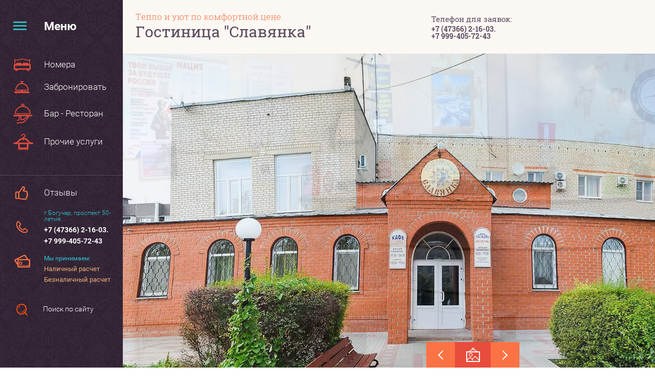

--- FILE ---
content_type: text/html; charset=utf-8
request_url: http://boguchar-slavynka.ru/
body_size: 13378
content:
<!doctype html>
<html lang="ru">
<head>
<meta charset="utf-8">
<meta name="robots" content="all">
<title>Гостиница Славянка г.Богучар</title>
<!-- assets.top -->

<!-- /assets.top -->

<meta name="description" content="Роскошный номер, в котором предусмотрено все - начиная от мягкой кровати и заканчивая удобным диваном, на котором так приятно отдыхать за просмотром телепередач.">
<meta name="keywords" content="отдых в гостинице, заказать люкс, гостиница в богучаре, услуги гостиницы богучаре">
<meta name="SKYPE_TOOLBAR" content="SKYPE_TOOLBAR_PARSER_COMPATIBLE">
<meta name="viewport" content="width=device-width, initial-scale=1.0, maximum-scale=1.0, user-scalable=no">
<meta name="format-detection" content="telephone=no">
<meta http-equiv="x-rim-auto-match" content="none">
<meta name='wmail-verification' content='fcbe7ada9ccf366f23af9796bbd49f5f' />
<meta name="yandex-verification" content="dbb09fcb9fd066d3" />
<link rel="stylesheet" href="/t/v1352/images/css/theme.scss.css">
<link href="http://ajax.googleapis.com/ajax/libs/jqueryui/1.8/themes/base/jquery-ui.css" rel="stylesheet" type="text/css"/>


            <!-- 46b9544ffa2e5e73c3c971fe2ede35a5 -->
            <script src='/shared/s3/js/lang/ru.js'></script>
            <script src='/shared/s3/js/common.min.js'></script>
        <link rel='stylesheet' type='text/css' href='/shared/s3/css/calendar.css' /><link rel='stylesheet' type='text/css' href='/shared/highslide-4.1.13/highslide.min.css'/>
<script type='text/javascript' src='/shared/highslide-4.1.13/highslide-full.packed.js'></script>
<script type='text/javascript'>
hs.graphicsDir = '/shared/highslide-4.1.13/graphics/';
hs.outlineType = null;
hs.showCredits = false;
hs.lang={cssDirection:'ltr',loadingText:'Загрузка...',loadingTitle:'Кликните чтобы отменить',focusTitle:'Нажмите чтобы перенести вперёд',fullExpandTitle:'Увеличить',fullExpandText:'Полноэкранный',previousText:'Предыдущий',previousTitle:'Назад (стрелка влево)',nextText:'Далее',nextTitle:'Далее (стрелка вправо)',moveTitle:'Передвинуть',moveText:'Передвинуть',closeText:'Закрыть',closeTitle:'Закрыть (Esc)',resizeTitle:'Восстановить размер',playText:'Слайд-шоу',playTitle:'Слайд-шоу (пробел)',pauseText:'Пауза',pauseTitle:'Приостановить слайд-шоу (пробел)',number:'Изображение %1/%2',restoreTitle:'Нажмите чтобы посмотреть картинку, используйте мышь для перетаскивания. Используйте клавиши вперёд и назад'};</script>
<link rel="icon" href="/favicon.ico" type="image/x-icon">

<link rel='stylesheet' type='text/css' href='/t/images/__csspatch/1/patch.css'/>

<script src="/g/libs/jquery/1.10.2/jquery.min.js"></script>
<link href="/t/v1352/images/styles_bdr.scss.css" rel="stylesheet" type="text/css" />
</head>
<body>
	<div class="site-wrapper page-main">
			<aside class="site-left-panel">
								<nav class="menu-top-wrap">
					<div class="menu-top-button" title="Открыть/Закрыть"><span>Меню</span></div>
					<div class="menu-top-content">
						<div class="menu-top-inner">
							<div class="menu-top-close"></div>
							<ul class="menu-column"><li class="has-child" data-opened="1"><a href="/" data-active="1">Главная</a></li><li><a href="/about">О нас</a></li><li class="has-child"><a href="/nomera-i-tseny">Номера и цены</a><ul><li><a href="/odomest-ekonom">Семейный</a></li><li><a href="/lyuks">Люкс</a></li><li><a href="/nomera-dlya-novobrachnykh">Пентхаус</a></li><li><a href="/odnomestnyy-nomer">Одноместный полулюкс</a></li><li><a href="/dvukhmestnyy-komfort">Двухместный комфорт</a></li><li><a href="/trekhmestnyy-ekonom">Трёхместный комфорт</a></li></ul></li><li class="has-child"><a href="/prochiye-uslugi">Прочие услуги</a><ul><li><a href="/restoran">Бар - Ресторан</a></li><li><a href="/besplatnyy-wi-fi">Бесплатный Wi-Fi</a></li><li><a href="/taksi-na-zakaz">Такси на заказ</a></li><li><a href="/parkovka">Парковка</a></li></ul></li></ul><ul class="menu-column"><li><a href="/otzyvy">Отзывы</a></li><li><a href="/zabronirovat">Забронировать</a></li><li><a href="/karta-proyezda">Карта проезда</a></li></ul>
														<div class="social-icons-top"><div class="social-icons-title">Мы в соцсетях:</div><a href="http://vk.com/" title="ВКонтакте" target="_blank"><img src="/thumb/2/F2CK-543ppkYN3f80DGL7A/36r36/d/soc1.gif" alt="ВКонтакте"></a></div>
													</div>
					</div>
				</nav>
												<nav class="menu-main-wrap">
					<ul><li><a href="/nomera-i-tseny"><span class="menu-item-icon"><svg xmlns="http://www.w3.org/2000/svg" xmlns:xlink="http://www.w3.org/1999/xlink" x="0px" y="0px" viewBox="0 0 33 24" width="33" height="24" xml:space="preserve">
<path class="svg-icon" d="M5.8,8.2h8.4c0.4,0,0.8,0.2,1.1,0.5c0.3,0.3,0.5,0.7,0.5,1.1v0.9l0,0.2h1.4l0-0.2V9.8c0-0.4,0.2-0.9,0.5-1.1 l0-0.1c0.3-0.3,0.7-0.4,1.1-0.4h8.4c0.4,0,0.8,0.2,1.1,0.5h0c0.3,0.3,0.5,0.7,0.5,1.1v0.9v0.2h1.7c-0.1-0.7-0.1-1.4-0.2-2.1 c-0.1-0.5-0.2-1.1-0.2-1.7C29.9,5.7,30,4.4,30.3,3c-1.4,0.4-3,0.5-4.4,0.5c-3.2,0-6-2-9.4-2c-3.1,0-5.6,1.5-8.7,1.9 C6.1,3.6,4.3,3.5,2.7,3C3,4.4,3.1,5.7,2.9,7.1C2.9,7.7,2.8,8.3,2.7,8.8c-0.1,0.7-0.2,1.3-0.2,2.1h0.8h0.6h0.4l0-0.2V9.8 c0-0.4,0.2-0.9,0.5-1.1l0-0.1C5,8.3,5.4,8.2,5.8,8.2L5.8,8.2z M32,10.9L32,10.9c0.5,0.1,1,0.6,1,1.2v0v8c0,0.7-0.6,1.3-1.3,1.3h0H30 v1.7v0c0,0.4-0.3,0.8-0.8,0.8h-2.8h0c-0.4,0-0.8-0.3-0.8-0.8v-1.7H7.4v1.7v0c0,0.4-0.3,0.8-0.8,0.8H3.8h0C3.4,24,3,23.6,3,23.2v-1.7 H1.3c-0.7,0-1.3-0.6-1.3-1.3v0v-8c0-0.6,0.4-1.1,1-1.2C1,10.1,1.1,9.3,1.2,8.6C1.3,8.1,1.4,7.5,1.4,7c0.2-1.7,0-3.3-0.7-4.9 c-0.1-0.2-0.1-0.4,0-0.6c0.2-0.4,0.6-0.5,1-0.3c0.3,0.2,0.7,0.3,1.1,0.4c1.5,0.4,3.2,0.6,4.8,0.4C10.7,1.6,13.3,0,16.5,0 c3.4,0,6.2,2,9.4,2c1.4,0,2.9-0.1,4.2-0.5c0.4-0.1,0.8-0.2,1.1-0.4c0.2-0.1,0.4-0.1,0.6,0c0.4,0.2,0.6,0.6,0.4,1 c-0.7,1.6-0.8,3.2-0.7,4.9c0,0.5,0.1,1.1,0.2,1.6C31.9,9.3,32,10.1,32,10.9L32,10.9z M28.4,21.5L28.4,21.5h-1.3v0.9h1.3V21.5 L28.4,21.5z M5.9,21.5L5.9,21.5H4.6v0.9h1.3V21.5L5.9,21.5z M30.4,13.4L30.4,13.4H2.5v5.5h27.9V13.4L30.4,13.4z M14.2,9.7L14.2,9.7 C14.2,9.7,14.3,9.7,14.2,9.7L14.2,9.7L14.2,9.7C14.3,9.8,14.3,9.8,14.2,9.7l0.1,1c0,0,0,0.1,0,0.1l0,0c0,0,0,0-0.1,0H5.8 c0,0-0.1,0-0.1,0l0,0v0c0,0,0,0,0-0.1V9.8c0,0,0,0,0-0.1l0,0c0,0,0,0,0.1,0H14.2L14.2,9.7z M27.2,9.7L27.2,9.7 C27.2,9.7,27.2,9.7,27.2,9.7L27.2,9.7L27.2,9.7C27.3,9.8,27.3,9.8,27.2,9.7l0.1,1c0,0,0,0.1,0,0.1l0,0c0,0,0,0-0.1,0h-8.4 c0,0-0.1,0-0.1,0l0,0v0c0,0,0,0,0-0.1V9.8c0,0,0,0,0-0.1l0,0c0,0,0,0,0.1,0H27.2L27.2,9.7z"/>
</svg></span><span class="menu-item-name">Номера</span></a></li><li class="popup-link"><a href="/zabronirovat"><span class="menu-item-icon"><svg xmlns="http://www.w3.org/2000/svg" xmlns:xlink="http://www.w3.org/1999/xlink" x="0px" y="0px" viewBox="0 0 30 24" width="30" height="24" xml:space="preserve">
<path class="svg-icon" d="M15.8,3.8C19,4,22,5.5,24.1,7.8c2.4,2.5,3.9,6,3.9,9.8c0,0.5-0.4,1-0.9,1h0H16.4V20h11.8c0.8,0,1.5,0.7,1.5,1.6 c0,0.9-0.7,1.6-1.5,1.6c-8.9,0-17.8,0-26.7,0c-0.8,0-1.5-0.7-1.5-1.6C0,20.7,0.7,20,1.5,20h11.8v-1.4H2.7c-0.5,0-0.9-0.4-0.9-1v0 c0-3.8,1.5-7.3,3.9-9.8C7.8,5.5,10.7,4,14,3.8V1.9h-1.5c-0.5,0-0.9-0.4-0.9-1c0-0.5,0.4-1,0.9-1h2.4h0h0h2.4c0.5,0,0.9,0.4,0.9,1 c0,0.5-0.4,1-0.9,1h-1.5V3.8L15.8,3.8z M21.8,4.7 M28.1,12.5 M26.1,16.7L26.1,16.7c-0.2-2.9-1.4-5.5-3.3-7.5c-2-2.2-4.9-3.5-8-3.5 S9,7,6.9,9.2c-1.9,2-3.1,4.6-3.3,7.5C11.1,16.7,18.6,16.7,26.1,16.7L26.1,16.7z"/>
</svg></span><span class="menu-item-name">Забронировать</span></a></li><li><a href="/restoran"><span class="menu-item-icon"><svg xmlns="http://www.w3.org/2000/svg" xmlns:xlink="http://www.w3.org/1999/xlink" x="0px" y="0px" viewBox="0 0 37 39" width="37" height="39" xml:space="preserve">
<path class="svg-icon" d="M18.5,0c0.8,0,1.6,0.3,2.1,0.9c0.5,0.6,0.9,1.3,0.9,2.1c0,0.6-0.2,1.1-0.4,1.5c3.2,0.5,6,2.1,8.2,4.3 c2.8,2.8,4.5,6.6,4.5,10.9c0,0.5-0.4,0.9-0.8,0.9h0H4.1c-0.5,0-0.9-0.4-0.9-0.9v0c0-4.2,1.7-8.1,4.5-10.9c2.2-2.2,5-3.8,8.2-4.3 c-0.3-0.4-0.4-1-0.4-1.5c0-0.8,0.3-1.6,0.9-2.1C16.9,0.3,17.7,0,18.5,0L18.5,0z M7.5,39L7.5,39C7,39,6.6,38.7,6.5,38.2 c-0.1-0.5,0.3-0.9,0.7-1L19,35.6l0.1,0c0.8-0.1,1.5-0.7,2.1-1.4l0,0l0.2-0.2l6.9-7.3c0.3-0.3,0.4-0.6,0.3-0.8v0v0c0,0,0-0.1,0-0.1 c0,0-0.1-0.1-0.1-0.1l0,0l0,0c-0.2,0-0.5,0-0.9,0.3L21,31.2v0c-0.4,0.3-0.7,0.5-1.1,0.7c-0.4,0.2-0.8,0.2-1.3,0.3l-3.2,0.2l0,0h0 c-0.2,0-0.4,0-0.6-0.1c-0.2-0.1-0.4-0.2-0.5-0.4l0,0l0,0c-0.1-0.2-0.2-0.4-0.2-0.5l0,0v0c0-0.2,0-0.4,0-0.6v0 c0.2-0.7,0.3-1.4,0.3-2.1c0-0.7-0.2-1.3-0.5-2.1c-0.2-0.6-0.5-0.8-0.8-0.9c-0.1,0-0.2,0-0.3,0c-0.1,0-0.2,0.1-0.3,0.2 c-0.3,0.3-0.4,0.8-0.1,1.5l0,0c0.3,0.9,0.4,1.6,0.3,2.3c-0.1,0.7-0.4,1.3-0.9,2.1c-0.5,0.8-1.1,1.3-1.8,1.6 c-0.6,0.3-1.3,0.5-1.9,0.6c-0.5,0.1-0.9-0.2-1-0.7c-0.1-0.5,0.2-0.9,0.7-1c0.5-0.1,1.1-0.2,1.5-0.5c0.4-0.2,0.8-0.5,1.1-1 c0.4-0.6,0.6-1,0.7-1.4c0.1-0.4,0-0.8-0.2-1.4l0,0c-0.5-1.4-0.2-2.5,0.5-3.2H1.4c-0.8,0-1.4-0.6-1.4-1.4c0-0.8,0.6-1.4,1.4-1.4h34.2 c0.8,0,1.4,0.6,1.4,1.4c0,0.8-0.6,1.4-1.4,1.4h-5.7l0,0c0.2,0.3,0.4,0.6,0.5,0.9l0,0c0.1,0.7-0.1,1.5-0.8,2.3l-6.9,7.3l-0.2,0.2v0 c-0.9,1-1.8,1.9-3.3,2L7.5,39L7.5,39z M14.6,24.5L14.6,24.5c0.3,0.3,0.5,0.7,0.7,1.2v0c0.3,1,0.5,1.8,0.6,2.6c0,0.7,0,1.4-0.2,2.2 l2.8-0.2c0.3,0,0.5-0.1,0.8-0.2h0c0.2-0.1,0.5-0.2,0.7-0.4v0l6.6-5.2l0.1-0.1H14.6L14.6,24.5z M19.1,35.6L19.1,35.6L19.1,35.6 L19.1,35.6L19.1,35.6z M21.3,34.1L21.3,34.1L21.3,34.1L21.3,34.1L21.3,34.1z M28.6,25.6L28.6,25.6L28,24.6 C27.9,25,28.1,25.5,28.6,25.6L28.6,25.6z M28.1,10.1L28.1,10.1c-2.5-2.5-5.9-4-9.6-4c-3.7,0-7.1,1.5-9.6,4c-2.3,2.3-3.7,5.4-4,8.8 H32C31.8,15.5,30.3,12.4,28.1,10.1L28.1,10.1z M19.4,2.1L19.4,2.1c-0.2-0.2-0.6-0.4-0.9-0.4s-0.7,0.1-0.9,0.4 c-0.2,0.2-0.4,0.6-0.4,0.9s0.1,0.7,0.4,0.9c0.2,0.2,0.5,0.4,0.9,0.4h0h0h0h0c0.3,0,0.7-0.2,0.9-0.4c0.2-0.2,0.4-0.6,0.4-0.9 S19.6,2.3,19.4,2.1L19.4,2.1z"/>
</svg></span><span class="menu-item-name">Бар - Ресторан</span></a></li><li><a href="/prochiye-uslugi"><span class="menu-item-icon"><svg xmlns="http://www.w3.org/2000/svg" xmlns:xlink="http://www.w3.org/1999/xlink" x="0px" y="0px" viewBox="0 0 39 32" width="39" height="32" xml:space="preserve">
<path class="svg-icon" d="M37.5,17.3c0.8,0,1.5,0.6,1.5,1.3c0,0.7-0.7,1.3-1.5,1.3h-8v8.5c0,0.5-0.3,0.9-0.6,1.1v1.7 c0,0.4-0.4,0.8-0.9,0.8c-0.5,0-0.9-0.4-0.9-0.8v-1.4h-1.5v1.4c0,0.4-0.4,0.8-0.9,0.8c-0.5,0-0.9-0.4-0.9-0.8v-1.4h-1.5v1.4 c0,0.4-0.4,0.8-0.9,0.8c-0.5,0-0.9-0.4-0.9-0.8v-1.4H19v1.4c0,0.4-0.4,0.8-0.9,0.8s-0.9-0.4-0.9-0.8v-1.4h-1.5v1.4 c0,0.4-0.4,0.8-0.9,0.8c-0.5,0-0.9-0.4-0.9-0.8v-1.4h-1.5v1.4c0,0.4-0.4,0.8-0.9,0.8c-0.5,0-0.9-0.4-0.9-0.8v-1.5 c-0.6-0.2-1.1-0.7-1.1-1.3v0v-8.5h-8h0h0h0c-0.8,0-1.4-0.6-1.4-1.3c0-0.7,0.7-1.3,1.5-1.3c4.4,0,6.1-2,7.8-4c2-2.4,4.1-4.8,9.3-5.1 V6.7v0c0-0.4,0.4-0.8,0.9-0.8c0.7,0,1.3-0.2,1.7-0.6l0,0c0.4-0.4,0.7-0.9,0.7-1.5c0-0.6-0.3-1.1-0.7-1.5h0h0c-0.4-0.4-1-0.6-1.7-0.6 c-0.6,0-1.2,0.2-1.7,0.6h0c-0.4,0.4-0.7,0.9-0.7,1.5c0,0.4-0.4,0.8-0.9,0.8c-0.5,0-0.9-0.4-0.9-0.8c0-2.1,1.9-3.7,4.2-3.7 c1.2,0,2.2,0.4,3,1.1l0,0c0.7,0.7,1.2,1.6,1.2,2.6c0,1.7-1.4,3.3-3.3,3.6v0.8c5.3,0.2,7.3,2.7,9.3,5.1 C31.4,15.3,33.1,17.3,37.5,17.3L37.5,17.3z M11,17.6L11,17.6L11,17.6h17.1c0.6,0,1.1,0.3,1.3,0.7H31c-1.5-1-2.6-2.2-3.7-3.5 c-1.6-1.8-3.1-3.7-6.9-4v1.3c0,0.4-0.4,0.8-0.9,0.8c-0.5,0-0.9-0.4-0.9-0.8v-1.3c-3.8,0.3-5.3,2.1-6.9,4c-1.1,1.3-2.1,2.5-3.6,3.5 h1.6C9.9,17.9,10.4,17.6,11,17.6L11,17.6z M26.6,20.3L26.6,20.3H12.5v6.8h14.1V20.3L26.6,20.3z"/>
</svg></span><span class="menu-item-name">Прочие услуги</span></a></li></ul>
				</nav>
								<div class="left-info-block">
					<div class="left-info-content"><div class="reviews-link"><a href="/otzyvy"><span class="reviews-icon"><svg xmlns="http://www.w3.org/2000/svg" xmlns:xlink="http://www.w3.org/1999/xlink" x="0px" y="0px" viewBox="0 0 26 26" width="26" height="26" xml:space="preserve">
<path class="svg-icon" d="M6.4,10.4c1.2-1.1,2.2-2.1,3.2-3.2c1-1.3,2-2.6,2.6-4.2c0.3-0.8,0.7-1.4,1.1-2c0.6-0.6,1.3-1,2.3-1 c0.4,0,0.8,0.1,1.1,0.2l0.1,0c0.7,0.2,1.2,0.7,1.5,1.2l0,0c0.3,0.5,0.5,1.2,0.5,1.9c0,0.6-0.1,1.3-0.3,1.9c-0.2,0.6-0.5,1.3-0.8,1.9 c-0.2,0.5-0.5,1-0.7,1.4h4l0,0c2.5,0,3.9,2.6,2.7,4.6c1.7,1.1,1.8,3.8,0.2,5c0.9,1.5,0.3,3.5-1.3,4.2c0.1,0.3,0.1,0.6,0.1,0.8 c0,0.9-0.4,1.8-1.2,2.3l-0.1,0c-0.4,0.3-1,0.5-1.6,0.5h-6.3c-1.3,0-2.6-0.3-3.9-0.7C8.8,25,7.9,24.6,7,24.2 c-0.4,0.3-0.8,0.5-1.4,0.5H2c-0.6,0-1.1-0.2-1.4-0.6C0.2,23.8,0,23.3,0,22.7V12.3c0-1.1,0.9-2,2-2h3.6C5.9,10.3,6.2,10.3,6.4,10.4 L6.4,10.4z M7.7,22.3c0.9,0.4,1.8,0.8,2.7,1.1c1.1,0.4,2.2,0.6,3.2,0.6h6.3c0.6,0,1-0.6,0.7-1.2l0,0c-0.1-0.2-0.2-0.4-0.3-0.7 c0-0.2,0-0.5,0.1-0.7c0.1-0.2,0.3-0.4,0.4-0.6c0.2-0.1,0.4-0.2,0.7-0.3l0,0h0c0.7-0.1,1-1.1,0.5-1.6c-0.2-0.2-0.3-0.4-0.4-0.6h0l0,0 c-0.1-0.2-0.1-0.4,0-0.7c0-0.2,0.1-0.4,0.3-0.6l0,0c0.1-0.1,0.3-0.3,0.5-0.4l0.1,0c0.3-0.1,0.4-0.3,0.5-0.6c0-0.1,0.1-0.3,0.1-0.4 c0-0.1,0-0.3-0.1-0.4l0,0c-0.1-0.2-0.3-0.4-0.5-0.5l-0.1,0c-0.2-0.1-0.4-0.2-0.6-0.3l-0.1-0.1c-0.5-0.5-0.5-1.4,0-2l0,0 c0.2-0.2,0.3-0.5,0.3-0.8c0-0.2,0-0.3-0.1-0.5c-0.1-0.1-0.1-0.2-0.2-0.3c-0.2-0.2-0.4-0.3-0.8-0.3v0l-4.4,0v0 c-1.3,0-2.2-1.4-1.7-2.6c0.2-0.5,0.5-1.1,0.8-1.6c0.3-0.6,0.5-1.2,0.7-1.7c0.1-0.4,0.2-0.9,0.2-1.3c0-0.4-0.1-0.7-0.2-0.9h0l0,0 c-0.1-0.1-0.2-0.3-0.4-0.3l-0.1,0C15.9,2,15.8,2,15.6,2c-0.3,0-0.6,0.1-0.8,0.3c-0.3,0.3-0.5,0.9-0.8,1.5c-0.8,1.7-1.8,3.3-2.9,4.6 c-1,1.3-2.2,2.4-3.4,3.5c0,0.1,0,0.2,0,0.3V22.3L7.7,22.3z M5.7,12.3C5.7,12.3,5.7,12.3,5.7,12.3L5.7,12.3z M2,12.3v10.4l0,0h0l0,0 l0,0h3.6V12.3C5.7,12.3,2.3,12.3,2,12.3L2,12.3z M2,22.7L2,22.7L2,22.7L2,22.7L2,22.7L2,22.7z"/>
</svg></span><span>Отзывы</span></a></div><div class="site-left-contacts"><div class="cont-cell cont-icon"><a href="/karta-proyezda"><svg xmlns="http://www.w3.org/2000/svg" xmlns:xlink="http://www.w3.org/1999/xlink" x="0px" y="0px" viewBox="0 0 23 23" width="23" height="23" xml:space="preserve">
<path class="svg-icon" d="M5.3,0.8c1.1,1.5,2.3,2.9,3.4,4.4c0,0,0,0,0.1,0.1C8.9,5.5,9,5.7,9.1,6c0.1,0.3,0.1,0.6,0,0.9 c0,0.3-0.1,0.6-0.3,0.8c0,0,0,0,0,0.1C8.6,7.9,8.5,8.1,8.2,8.3c0,0,0,0-0.1,0C7.6,8.7,7.1,9.1,6.5,9.5c-0.1,0.2-0.2,0.8,0.2,1.4 c0.7,1,1.5,2,2.4,2.9v0c0,0,0,0,0,0c0.9,0.9,1.9,1.7,2.9,2.4c0.7,0.5,1.2,0.3,1.4,0.2c0.4-0.6,0.8-1.1,1.2-1.7v0 c0.2-0.2,0.4-0.4,0.6-0.6l0,0c0.2-0.1,0.5-0.2,0.8-0.3c0,0,0,0,0,0c0.3,0,0.6,0,0.8,0.1c0,0,0,0,0,0c0.3,0.1,0.5,0.2,0.7,0.4 c0,0,0,0,0,0c1.5,1.1,2.9,2.3,4.4,3.4c0,0,0,0,0.1,0.1c0.2,0.2,0.4,0.4,0.5,0.7l0,0c0.1,0.3,0.2,0.6,0.2,0.9c0,0.3,0,0.6-0.2,0.9 c-0.1,0.3-0.3,0.5-0.5,0.8c-0.3,0.3-0.6,0.5-1,0.8c0,0,0,0-0.1,0c-0.4,0.2-0.9,0.5-1.4,0.6c-2.4,0.8-5,0.7-7.4-0.2 c-2.6-0.9-5.1-2.5-7.1-4.5c-2.1-2-3.7-4.5-4.5-7.1c-0.8-2.5-1-5-0.2-7.4C0.7,2.6,1,2.1,1.2,1.7v0C1.5,1.3,1.7,1,2,0.7 c0.2-0.2,0.5-0.4,0.8-0.5c0,0,0.1,0,0.1,0C3.1,0,3.4,0,3.7,0C4.4,0,4.7,0.3,5.3,0.8L5.3,0.8z M7.3,6.3L7.3,6.3 C6.1,4.8,5,3.4,3.9,1.9h0c0,0-0.1-0.1-0.1-0.1c0,0,0,0,0,0c-0.1,0-0.1,0-0.2,0c-0.1,0-0.1,0-0.2,0c0,0,0,0,0,0 c-0.1,0-0.1,0.1-0.1,0.1C3.1,2.1,2.9,2.3,2.7,2.6c0,0,0,0,0,0C2.5,3,2.3,3.3,2.2,3.8c-0.7,2-0.5,4.2,0.2,6.3 c0.8,2.3,2.2,4.6,4.1,6.4c1.9,1.9,4.1,3.3,6.5,4.1c2.1,0.7,4.3,0.8,6.3,0.2c0.4-0.1,0.8-0.3,1.1-0.5c0,0,0,0,0,0 c0.3-0.2,0.6-0.4,0.7-0.6c0,0,0.1-0.1,0.1-0.1c0,0,0,0,0,0c0,0,0,0,0,0c0,0,0-0.1,0-0.2c0-0.1,0-0.1,0-0.2l0,0c0,0,0,0,0,0 c0,0,0-0.1-0.1-0.1c0,0,0,0,0,0c-1.5-1.1-2.9-2.3-4.4-3.4l0,0v0c0,0-0.1-0.1-0.1-0.1c0,0,0,0,0,0c-0.1,0-0.1,0-0.2,0h0 c-0.1,0-0.1,0-0.2,0l0,0c0,0-0.1,0.1-0.1,0.1l0,0l0,0c-0.4,0.6-0.9,1.2-1.3,1.8c-0.1,0.1-0.2,0.2-0.3,0.3c0,0-1.6,1.1-3.5-0.2 c-1.1-0.8-2.2-1.7-3.1-2.6c0,0,0,0,0,0c-1-1-1.8-2-2.6-3.1C4,10,5.1,8.5,5.1,8.5c0.1-0.1,0.1-0.2,0.2-0.3c0.6-0.4,1.2-0.9,1.8-1.3 c0,0,0,0,0.1,0c0,0,0.1-0.1,0.1-0.1c0,0,0,0,0,0c0,0,0-0.1,0.1-0.1c0-0.1,0-0.1,0-0.2C7.3,6.4,7.3,6.4,7.3,6.3 C7.3,6.3,7.3,6.3,7.3,6.3L7.3,6.3z"/>
</svg></a></div><div class="cont-cell cont-text"><div class="left-address site-address-block">г.Богучар, проспект 50-летия...</div><div class="left-phones site-phones-block"><div><a href="tel:+7 (47366) 2-16-03." target="_blank">+7 (47366) 2-16-03.</a></div><div><a href="tel:+7 999-405-72-43" target="_blank">+7 999-405-72-43</a></div></div></div></div><div class="left-pay-info"><div class="pay-cell pay-icon"><a href="/oplata"><svg xmlns="http://www.w3.org/2000/svg" xmlns:xlink="http://www.w3.org/1999/xlink" x="0px" y="0px" viewBox="0 0 31 25" width="31" height="25" xml:space="preserve">
<path class="svg-icon" d="M13.8,20.1c-0.4,0-0.7,0.3-0.7,0.6v1.2c0,0.3,0.3,0.6,0.7,0.6s0.7-0.3,0.7-0.6v-1.2 C14.6,20.4,14.2,20.1,13.8,20.1L13.8,20.1z M9.9,20.1L9.9,20.1c-0.4,0-0.7,0.3-0.7,0.6v1.2c0,0.3,0.3,0.6,0.7,0.6 c0.4,0,0.7-0.3,0.7-0.6v-1.2C10.6,20.4,10.3,20.1,9.9,20.1L9.9,20.1z M14.5,13.7L14.5,13.7H9.9c-0.4,0-0.7,0.3-0.7,0.6v4 c0,0.3,0.3,0.6,0.7,0.6h4.6c0.4,0,0.7-0.3,0.7-0.6v-4C15.2,14,14.9,13.7,14.5,13.7L14.5,13.7z M13.7,17.7L13.7,17.7h-3.1V15h3.1 V17.7L13.7,17.7z M11.8,20.1L11.8,20.1c-0.4,0-0.7,0.3-0.7,0.6v1.2c0,0.3,0.3,0.6,0.7,0.6c0.4,0,0.7-0.3,0.7-0.6v-1.2 C12.6,20.4,12.2,20.1,11.8,20.1L11.8,20.1z M25.4,20.1L25.4,20.1c-0.4,0-0.7,0.3-0.7,0.6v1.2c0,0.3,0.3,0.6,0.7,0.6 c0.4,0,0.7-0.3,0.7-0.6v-1.2C26.1,20.4,25.8,20.1,25.4,20.1L25.4,20.1z M23.4,20.1L23.4,20.1c-0.4,0-0.7,0.3-0.7,0.6v1.2 c0,0.3,0.3,0.6,0.7,0.6c0.4,0,0.7-0.3,0.7-0.6v-1.2C24.1,20.4,23.8,20.1,23.4,20.1L23.4,20.1z M27.4,20.1L27.4,20.1 c-0.4,0-0.7,0.3-0.7,0.6v1.2c0,0.3,0.3,0.6,0.7,0.6c0.4,0,0.7-0.3,0.7-0.6v-1.2C28.1,20.4,27.8,20.1,27.4,20.1L27.4,20.1z M30.3,9.2 L30.3,9.2L30.3,9.2c-0.4-0.4-1.1-0.7-1.7-0.7h-1.5l-4.9-7.4C22.1,1.1,22,1.1,22,1c-0.3-0.4-0.8-0.7-1.4-0.9 c-0.6-0.2-1.2-0.1-1.8,0.1c-0.1,0-0.1,0.1-0.2,0.1L1.2,9L1.2,9c-0.6,0.3-1,0.8-1.1,1.3l0,0v0c-0.1,0.5,0,1.1,0.3,1.6l5.5,8.3v2.6 c0,0.6,0.3,1.1,0.7,1.5C7,24.7,7.6,25,8.3,25h20.3c0.7,0,1.3-0.3,1.7-0.7c0.4-0.4,0.7-0.9,0.7-1.5V10.7C31,10.2,30.7,9.6,30.3,9.2 L30.3,9.2z M5.9,10.7L5.9,10.7v5.4l-3.5-5.2c0,0,0-0.1,0-0.1l0,0l0,0h0l0,0l17.5-8.7v0c0,0,0.1,0,0.1,0.1l0,0l4.3,6.4h-16 C7,8.6,5.9,9.6,5.9,10.7L5.9,10.7z M28.6,22.8L28.6,22.8c0,0.1,0,0.1,0,0.1H8.3c0,0,0-0.1,0-0.1V10.7l0,0l0,0v0v0l0,0v0v0h0v0l0,0 l0,0h0l0,0l0,0l0,0l0,0l0,0l0,0l0,0h20.2h0c0,0,0,0.1,0,0.1V22.8L28.6,22.8z M20.6,20.1L20.6,20.1c-0.4,0-0.7,0.3-0.7,0.6v1.2 c0,0.3,0.3,0.6,0.7,0.6c0.4,0,0.7-0.3,0.7-0.6v-1.2C21.3,20.4,21,20.1,20.6,20.1L20.6,20.1z M18.6,20.1L18.6,20.1 c-0.4,0-0.7,0.3-0.7,0.6v1.2c0,0.3,0.3,0.6,0.7,0.6c0.4,0,0.7-0.3,0.7-0.6v-1.2C19.3,20.4,19,20.1,18.6,20.1L18.6,20.1z M16.6,20.1 L16.6,20.1c-0.4,0-0.7,0.3-0.7,0.6v1.2c0,0.3,0.3,0.6,0.7,0.6c0.4,0,0.7-0.3,0.7-0.6v-1.2C17.3,20.4,17,20.1,16.6,20.1L16.6,20.1z M2.4,10.8L2.4,10.8L2.4,10.8L2.4,10.8L2.4,10.8z"/>
</svg></a></div><div class="pay-cell pay-text"><div class="pay-title">Мы принимаем:</div><p>Наличный расчет</p>
<p>Безналичный расчет</p></div></div><nav class="form-search"><form role="search" action="/search" method="get"><input type="text" name="search" placeholder="Поиск по сайту" value="" /><input type="submit" value="" /><re-captcha data-captcha="recaptcha"
     data-name="captcha"
     data-sitekey="6LcYvrMcAAAAAKyGWWuW4bP1De41Cn7t3mIjHyNN"
     data-lang="ru"
     data-rsize="invisible"
     data-type="image"
     data-theme="light"></re-captcha></form></nav></div>
				</div>
			</aside>
		<header role="banner" class="site-header">
			<div class="site-outer-width header-content">
				<div class="site-inner-width company-label">
					<div class="label-cell first-cell">
						<div class="company-activity">Тепло и уют по комфортной цене.</div>
						<div class="company-name"><a href="http://boguchar-slavynka.ru" title="На главную страницу">Гостиница &quot;Славянка&quot;</a></div>
					</div>
					<div class="label-cell last-cell">
												<div class="site-contacts">
							<div class="phones-title">Телефон для заявок:</div>
							<div class="phones-body site-phones-block">
																<div><a href="tel:+7 (47366) 2-16-03." target="_blank">+7 (47366) 2-16-03.</a></div>
																<div><a href="tel:+7 999-405-72-43" target="_blank">+7 999-405-72-43</a></div>
															</div>
						</div>
																	</div>
				</div>
			</div>
		</header> <!-- .site-header -->
		<div class="site-container">
																	<div class="site-slider-wrap">
				<div class="slider-images">
					<figure><div class="slide-image"><img class="slide-img" src="/thumb/2/zOYib2dy8N3IZh1O-7dSxA/320c226/d/s1.jpg" data-image-default="/thumb/2/zOYib2dy8N3IZh1O-7dSxA/320c226/d/s1.jpg" data-image-small="/thumb/2/9ffVnD94XBbO6SgCvDdQZg/480c228/d/s1.jpg" data-image-medium="/thumb/2/1m77w5SzB3yuXG8gvzmRbQ/768c615/d/s1.jpg" data-image-big="/thumb/2/bzqeZ-17zFH1gOnZoWAI8g/1764c615/d/s1.jpg" alt="Фасад"></div></figure><figure><div class="slide-image"><img class="slide-img" src="/thumb/2/3fDaLlBbx2-OOAakzyRzsQ/320c226/d/rcp-dsc_2327.jpg" data-image-default="/thumb/2/3fDaLlBbx2-OOAakzyRzsQ/320c226/d/rcp-dsc_2327.jpg" data-image-small="/thumb/2/I-n81MVrSpAkbQEKRVl9Yg/480c228/d/rcp-dsc_2327.jpg" data-image-medium="/thumb/2/X0EpkCILorgbTYLxBIibKw/768c615/d/rcp-dsc_2327.jpg" data-image-big="/thumb/2/l3RC6JfJAdMstz2Jzj1FTg/1764c615/d/rcp-dsc_2327.jpg" alt="Ресепшен"></div></figure><figure><div class="slide-image"><img class="slide-img" src="/thumb/2/wEXQ5Vn1CAeTYRiOhJq36g/320c226/d/bar-dsc_2330.jpg" data-image-default="/thumb/2/wEXQ5Vn1CAeTYRiOhJq36g/320c226/d/bar-dsc_2330.jpg" data-image-small="/thumb/2/k4D6ALhgqg9w0aG7VYnMxQ/480c228/d/bar-dsc_2330.jpg" data-image-medium="/thumb/2/gixbwrhm7luppHlqR2RGZA/768c615/d/bar-dsc_2330.jpg" data-image-big="/thumb/2/MIVhkIcxnbJbH-fFrTpQFg/1764c615/d/bar-dsc_2330.jpg" alt="Бар"></div></figure><figure><div class="slide-image"><img class="slide-img" src="/thumb/2/TizWzcPmn_L88q6qfJ3I1g/320c226/d/cafe-dsc_2328.jpg" data-image-default="/thumb/2/TizWzcPmn_L88q6qfJ3I1g/320c226/d/cafe-dsc_2328.jpg" data-image-small="/thumb/2/HHwnkoZLQv0wPlwoM4DJ2Q/480c228/d/cafe-dsc_2328.jpg" data-image-medium="/thumb/2/QnQAARNSmj8vLJyKxQVGHw/768c615/d/cafe-dsc_2328.jpg" data-image-big="/thumb/2/YItByYpQNc3BHpz4ZWtOvA/1764c615/d/cafe-dsc_2328.jpg" alt="Ресторан"></div></figure><figure><div class="slide-image"><img class="slide-img" src="/thumb/2/Q259RIAPmcmy0rWQWGgJ6g/320c226/d/park-dsc_2320.jpg" data-image-default="/thumb/2/Q259RIAPmcmy0rWQWGgJ6g/320c226/d/park-dsc_2320.jpg" data-image-small="/thumb/2/INP_leZJfXBSlMCqglp1hA/480c228/d/park-dsc_2320.jpg" data-image-medium="/thumb/2/_5_EoXHbi3T-ky2X271YEg/768c615/d/park-dsc_2320.jpg" data-image-big="/thumb/2/7gny3p4-k15k6zkIFgQj4A/1764c615/d/park-dsc_2320.jpg" alt="парковка"></div></figure>				</div>
				<div class="slider-buttons-wrap"><div class="slider-buttons"><div class="slider-arrows prev-slide"></div><div class="slider-pagination"><div class="slider-pag-thumbs"><div class="slide-thumb"><img src="/thumb/2/13cw_FVAqw16R2YCUN-NQw/50c40/d/s1.jpg" alt="thumb_Фасад" ></div><div class="slide-thumb"><img src="/thumb/2/-TpGBSrOpoN4wyrboVrIqA/50c40/d/rcp-dsc_2327.jpg" alt="thumb_Ресепшен" ></div><div class="slide-thumb"><img src="/thumb/2/vGV1NcVc5nyZV1TjjGofHw/50c40/d/bar-dsc_2330.jpg" alt="thumb_Бар" ></div><div class="slide-thumb"><img src="/thumb/2/9Jgo9BktaG6B4_3plmQucw/50c40/d/cafe-dsc_2328.jpg" alt="thumb_Ресторан" ></div><div class="slide-thumb"><img src="/thumb/2/wVieLcH-h3hLaYRpmvQsDg/50c40/d/park-dsc_2320.jpg" alt="thumb_парковка" ></div></div></div><div class="slider-arrows next-slide"></div></div></div>
			</div>
																<aside class="site-outer-width hotel-rooms-wrap">
				<div class="site-inner-width hotel-rooms-content">
					<div class="hotel-rooms-inner">
						<div class="hotel-room-block order-room-block"><div class="room-cell room-image"><a href="/lyuks"><img src="/thumb/2/-LJMXXWNlZOLBgRbWN_xJQ/627r400/d/20250312_160302.jpg" alt="Номер «Люкс»"></a></div><div class="room-cell room-desc"><div class="room-desc-in"><h2 class="room-title order-room-title"><a href="/lyuks">Номер «Люкс»</a></h2><h3 class="room-price order-room-price">5 000 руб./сут.</h3><div class="room-text"><p>Роскошный номер, в котором предусмотрено все - начиная от мягкой кровати и заканчивая удобным диваном, на котором так приятно отдыхать за просмотром телепередач.</p></div><div class="room-order-but">Забронировать</div></div></div></div>					</div>
										<div class="hotel-rooms-all">
						<a href="/nomera-i-tseny">Все номера</a>
					</div>
									</div>
			</aside>
												<div class="site-outer-width hide-text-content">
				<main role="main" class="site-inner-width site-main">
					<div class="site-main__inner">
						
						<h1>Главная</h1>



</div>
				</main> <!-- .site-main -->
			</div>
																				<aside class="site-outer-width site-services-wrap">
				<div class="site-inner-width services-content">
					<h2 class="services-name">А так же предлагаем вашему вниманию</h2>					<div class="services-inner"><div class="service-block"><a href="/besplatnyy-wi-fi" class="serv-table"><span class="serv-cell serv-icon-wrap"><span class="serv-icon"><img src="/thumb/2/_9Ed4KmVc5rqo6Oj2-KD5w/76r76/d/icon1.png" alt="Бесплатный Wi-Fi"></span></span><strong class="serv-cell serv-title">Бесплатный Wi-Fi</strong></a></div><div class="service-block"><a href="/restoran" class="serv-table"><span class="serv-cell serv-icon-wrap"><span class="serv-icon"><img src="/thumb/2/KSHiGzdre8Gd8mkX-eHRLg/76r76/d/icon3.png" alt="Ресторан"></span></span><strong class="serv-cell serv-title">Ресторан</strong></a></div><div class="service-block"><a href="/taksi-na-zakaz" class="serv-table"><span class="serv-cell serv-icon-wrap"><span class="serv-icon"><img src="/thumb/2/to4SSPZcR8lXJzKwVMFd3w/76r76/d/icon4.png" alt="Такси на заказ"></span></span><strong class="serv-cell serv-title">Такси на заказ</strong></a></div><div class="service-block"><a href="/parkovka" class="serv-table"><span class="serv-cell serv-icon-wrap"><span class="serv-icon"><img src="/thumb/2/nsBsFDT3Jqen8Zfy_3Q0gg/76r76/d/icon6.png" alt="Парковку"></span></span><strong class="serv-cell serv-title">Парковку</strong></a></div></div>
				</div>
			</aside>
											<aside class="site-outer-width site-reviews-wrap">
				<div class="site-inner-width">
					<h2 class="reviews-name">Отзывы наших клиентов</h2>					<div class="reviews-content">
						<div class="reviews-inner"><div class="review-block"><div class="rev-table"><div class="rev-cell rev-left"><div class="rev-photo"><img src="/thumb/2/6K9j9ZJ4novr89RW8aGMYA/140r140/d/rev1.jpg" alt="Ирина Мошкина"></div><div class="rev-author top-title">Ирина Мошкина</div></div><div class="rev-cell rev-right"><div class="rev-text">Спасибо большое за гостеприимство и отличный сервис! Отлично выспалась, настроение отменное и все благодаря уюту в номере, чистоте. Теперь останавливаться в буду только у Вас!</div><div class="rev-author bot-title">Ирина Мошкина</div></div></div></div><div class="review-block"><div class="rev-table"><div class="rev-cell rev-left"><div class="rev-photo"><img src="/thumb/2/w_AaJEXRTh8Tyon_9qkauA/140r140/d/rev2.jpg" alt="Владимир Руднев"></div><div class="rev-author top-title">Владимир Руднев</div></div><div class="rev-cell rev-right"><div class="rev-text">Очень благодарен персоналу отеля за вежливость, приветливость и стремление помочь клиенту во всем. Очень порадовал бесплатный завтрак, уже включенный в стоимость проживания.</div><div class="rev-author bot-title">Владимир Руднев</div></div></div></div><div class="review-block"><div class="rev-table"><div class="rev-cell rev-left"><div class="rev-photo"><img src="/thumb/2/JXal7u-CbvYxrzgT-RUJHA/140r140/d/12.png" alt="Ирина и Кирилл"></div><div class="rev-author top-title">Ирина и Кирилл</div></div><div class="rev-cell rev-right"><div class="rev-text">Прекрасный персонал, комфортные номера, удачное расположение, тишина в отеле. Индивидуальный подход к каждому гостю, включая ребенка. Качественное питание. Высокий класс сервиса.</div><div class="rev-author bot-title">Ирина и Кирилл</div></div></div></div></div>
					</div>
				</div>
			</aside>
											<aside class="site-outer-width site-map-wrap">
				<div class="site-inner-width map-content">
										<div class="map-address site-address-block">г.Богучар, проспект 50-летия Победы, 4</div>		<script src="http://api-maps.yandex.ru/2.0-stable/?load=package.full&amp;lang=ru" type="text/javascript"></script>
		<script type="text/javascript" src="/t/v1352/images/js/jquery.map.js"></script>
	<script type="text/javascript">
	mjsMap({data: [{name: "Гостиница &quot;Славянка&quot;", coords: "49.945478,40.553635", desc: "г.Богучар, проспект 50-летия Победы, 4"}],zoom: "9",center: "49.945498, 40.555133",type: "",id: 'myMap'})
	</script>
					<div class="map-container" id="myMap" style="height: 360px"></div>
				</div>
			</aside>
					</div>
		<footer role="contentinfo" class="site-footer">
			<div class="site-outer-width">
				<div class="site-inner-width footer-content">
					<div class="footer-cell company-copyright">
												<div class="social-icons">
							<a href="http://vk.com/" title="ВКонтакте" target="_blank"><img src="/thumb/2/nyQ-N1p5rxjCD2aYlTCObw/30r30/d/soc1.gif" alt="ВКонтакте"></a>						</div>
																								
					</div>
					<div class="footer-cell site-counters"><!--LiveInternet counter--><script type="text/javascript"><!--
new Image().src = "//counter.yadro.ru/hit?r"+
escape(document.referrer)+((typeof(screen)=="undefined")?"":
";s"+screen.width+"*"+screen.height+"*"+(screen.colorDepth?
screen.colorDepth:screen.pixelDepth))+";u"+escape(document.URL)+
";"+Math.random();//--></script><!--/LiveInternet-->
<!--LiveInternet logo--><a href="//www.liveinternet.ru/click"
target="_blank"><img src="//counter.yadro.ru/logo?12.3"
title="LiveInternet: показано число просмотров за 24 часа, посетителей за 24 часа и за сегодня"
alt="" border="0" width="88" height="31"/></a><!--/LiveInternet-->
<!--__INFO2026-01-28 01:38:44INFO__-->
</div>
					<div class="footer-cell site-copyright"><span style='font-size:14px;' class='copyright'>Сайт создан в: <a href="https://megagroup.ru" target="_blank"  title="megagroup.ru" class="copyright">megagroup.ru</a></span></div>
				</div>
			</div>
		</footer> <!-- .site-footer -->
	</div>
<div class="popup-form-wrap form-overlay-close">
	<div class="popup-form-include">
		<div class="form-dec-wrap"><div class="form-dec dec-tl"></div><div class="form-dec dec-t"></div><div class="form-dec dec-tr"></div><div class="form-dec dec-r"></div><div class="form-dec dec-br"></div><div class="form-dec dec-b"></div><div class="form-dec dec-bl"></div><div class="form-dec dec-l"></div></div>
		<div class="gr-form-wrap tpl-anketa" data-api-url="/-/x-api/v1/public/?method=form/postform&amp;param[form_id]=30452041&amp;param[tpl]=db:form.minimal.tpl" data-api-type="form">
	<div class="close-but form-overlay-close">ЗАКРЫТЬ</div>
			<form method="post" action="/" class="gr-form">
		<div class="gr-head">Забронировать номер</div>		<input type="hidden" name="form_id" value="30452041">
		<input type="hidden" name="tpl" value="db:form.minimal.tpl">
		<input type="hidden" name="params[placeholdered_fields]" value="" />
		<input type="hidden" name="params[hide_title]" value="" />
		<input type="hidden" name="params[fields_table]" value="" />
		<div class="gr-fields-wrap"><div class="gr-field type-html_block"><h3>Выберите дату Вашего проживания</h3></div><div class="gr-field type-calendar_interval"><div class="gr-value"><label class="calendar-label"><span class="calendar-tit">Дата заезда <span class="gr-required">*</span></span><input type="text" size="7" readonly="readonly" value="" id="d[1][0]" class="tpl-calendar" /></label><label class="calendar-label"><span class="calendar-tit">Дата выезда <span class="gr-required">*</span></span><input type="text" size="7" readonly="readonly" value="" id="d[1][1]" class="tpl-calendar" /></label><input class="init-calendar-interval" type="hidden" value="" name="d[1]" id="d[1]" /></div></div><div class="gr-field type-select"><div class="gr-title"><div class="gr-title-text">Взрослых: <span class="gr-required">*</span></div></div><div class="gr-value"><select size="1" name="d[2]"><option value="">не выбрано&nbsp;&nbsp;&nbsp;&nbsp;</option><option selected="selected" value="1">1</option><option value="2">2</option><option value="3">3</option><option value="4">4</option></select></div></div><div class="gr-field type-select"><div class="gr-title"><div class="gr-title-text">Детей:</div></div><div class="gr-value"><select size="1" name="d[3]"><option value="">не выбрано&nbsp;&nbsp;&nbsp;&nbsp;</option><option value="нет">нет</option><option selected="selected" value="1">1</option><option value="2">2</option><option value="3">3</option><option value="4">4</option></select></div></div><div class="gr-field type-text" data-alias="name"><div class="gr-title"><div class="gr-title-text">Имя: <span class="gr-required">*</span></div></div><div class="gr-value"><input type="text" size="49" maxlength="100" value="" name="d[4]" /></div></div><div class="gr-field type-text" data-alias="phone"><div class="gr-title"><div class="gr-title-text">Телефон: <span class="gr-required">*</span></div></div><div class="gr-value"><input type="text" size="49" maxlength="100" value="" name="d[5]" /></div></div><div class="gr-field type-text" data-alias="mail"><div class="gr-title"><div class="gr-title-text">E-mail:</div></div><div class="gr-value"><input type="text" size="49" maxlength="100" value="" name="d[6]" /></div></div><div class="gr-field type-textarea" data-alias="content"><div class="gr-title"><div class="gr-title-text">Дополнительная информация: <span class="gr-required">*</span></div></div><div class="gr-value"><textarea cols="50" rows="5" name="d[7]"></textarea></div></div><div class="gr-field type-multi_checkbox" data-alias="field_474954309"><div class="gr-value"><ul><li><label><input type="checkbox" value="Даю своё согласие на обработку персональных данных" name="d[8][]" /> Даю своё согласие на обработку персональных данных</label></li></ul></div></div><div class="gr-field tpl-field-button"><button type="submit" class="site-button gr-button">Найти номер</button></div>
		</div>
		
		<re-captcha data-captcha="recaptcha"
     data-name="captcha"
     data-sitekey="6LcYvrMcAAAAAKyGWWuW4bP1De41Cn7t3mIjHyNN"
     data-lang="ru"
     data-rsize="invisible"
     data-type="image"
     data-theme="light"></re-captcha></form>
			</div>
		<div class="popup-form-info"><p>Наличие свободных номеров, уточняйте у администратора по телефону:</p>

<p><strong>+7 (47366) 2-16-03<br />
+7 999-405-72-43</strong></p></div>	</div>
</div>
<script src="/g/libs/jqueryui/1.10.3/jquery-ui.min.js"></script>
<script src="/t/v1352/images/js/site_plugins.js"></script>
<script src="/t/v1352/images/js/main.js" charset="utf-8"></script>
<!--[if lt IE 10]>
<script src="/g/libs/ie9-svg-gradient/0.0.1/ie9-svg-gradient.min.js"></script>
<script src="/g/libs/jquery-placeholder/2.0.7/jquery.placeholder.min.js"></script>
<script src="/g/libs/jquery-textshadow/0.0.1/jquery.textshadow.min.js"></script>
<script src="/g/s3/misc/ie/0.0.1/ie.js"></script>
<![endif]-->
<!--[if lt IE 9]>
<script src="/g/libs/html5shiv/html5.js"></script>
<![endif]-->
	<script src="/t/v1352/images/js/flexFix.js"></script>
<!-- 433 -->

<!-- assets.bottom -->
<!-- </noscript></script></style> -->
<script src="/my/s3/js/site.min.js?1769595681" ></script>
<script src="/my/s3/js/site/defender.min.js?1769595681" ></script>
<script src="https://cp.onicon.ru/loader/57ecb646286688f47b8b4586.js" data-auto async></script>
<script >/*<![CDATA[*/
var megacounter_key="b75b1a11bf56e0519fe78b78fae1845d";
(function(d){
    var s = d.createElement("script");
    s.src = "//counter.megagroup.ru/loader.js?"+new Date().getTime();
    s.async = true;
    d.getElementsByTagName("head")[0].appendChild(s);
})(document);
/*]]>*/</script>
<script >/*<![CDATA[*/
$ite.start({"sid":1417352,"vid":1423875,"aid":1691215,"stid":4,"cp":21,"active":true,"domain":"boguchar-slavynka.ru","lang":"ru","trusted":false,"debug":false,"captcha":3});
/*]]>*/</script>
<!-- /assets.bottom -->
</body>
</html>

--- FILE ---
content_type: text/css
request_url: http://boguchar-slavynka.ru/t/v1352/images/css/theme.scss.css
body_size: 18464
content:
@charset "utf-8";
html {
  font-family: sans-serif;
  -ms-text-size-adjust: 100%;
  -webkit-text-size-adjust: 100%;
  overflow-y: scroll; }

body {
  margin: 0; }

article, aside, details, figcaption, figure, footer, header, hgroup, main, menu, nav, section, summary {
  display: block; }

audio, canvas, progress, video {
  display: inline-block;
  vertical-align: baseline; }

audio:not([controls]) {
  display: none;
  height: 0; }

[hidden], template {
  display: none; }

a {
  background-color: transparent; }

a:active, a:hover {
  outline: 0; }

abbr[title] {
  border-bottom: 1px dotted; }

b, strong {
  font-weight: 700; }

dfn {
  font-style: italic; }

h1 {
  font-size: 2em;
  margin: 0.67em 0; }

mark {
  background: #ff0;
  color: #000; }

small {
  font-size: 80%; }

sub, sup {
  font-size: 75%;
  line-height: 0;
  position: relative;
  vertical-align: baseline; }

sup {
  top: -0.5em; }

sub {
  bottom: -0.25em; }

img {
  border: 0; }

svg:not(:root) {
  overflow: hidden; }

figure {
  margin: 1em 40px; }

hr {
  box-sizing: content-box;
  height: 0; }

pre {
  overflow: auto; }

code, kbd, pre, samp {
  font-family: monospace, monospace;
  font-size: 1em; }

button, input, optgroup, select, textarea {
  font: inherit;
  margin: 0; }

button {
  overflow: visible; }

button, select {
  text-transform: none; }

button, html input[type="button"], input[type="reset"], input[type="submit"] {
  -webkit-appearance: button;
  cursor: pointer; }

button[disabled], html input[disabled] {
  cursor: default; }

button::-moz-focus-inner, input::-moz-focus-inner {
  border: 0;
  padding: 0; }

input {
  line-height: normal; }

input[type="checkbox"], input[type="radio"] {
  box-sizing: border-box;
  padding: 0; }

input[type="number"]::-webkit-inner-spin-button, input[type="number"]::-webkit-outer-spin-button {
  height: auto; }

input[type="search"] {
  -webkit-appearance: textfield;
  box-sizing: content-box; }

input[type="search"]::-webkit-search-cancel-button, input[type="search"]::-webkit-search-decoration {
  -webkit-appearance: none; }

fieldset {
  border: 1px solid silver;
  margin: 0 2px;
  padding: 0.35em 0.625em 0.75em; }

legend {
  border: 0;
  padding: 0; }

textarea {
  overflow: auto; }

optgroup {
  font-weight: 700; }

table {
  border-collapse: collapse;
  border-spacing: 0; }

td, th {
  padding: 0; }

@media print {
  * {
    background: transparent !important;
    color: #000 !important;
    box-shadow: none !important;
    text-shadow: none !important; }

  a, a:visited {
    text-decoration: underline; }

  a[href]:after {
    content: " (" attr(href) ")"; }

  abbr[title]:after {
    content: " (" attr(title) ")"; }

  pre, blockquote {
    border: 1px solid #999;
    page-break-inside: avoid; }

  thead {
    display: table-header-group; }

  tr, img {
    page-break-inside: avoid; }

  img {
    max-width: 100% !important; }

  @page {
    margin: 0.5cm; }

  p, h2, h3 {
    orphans: 3;
    widows: 3; }

  h2, h3 {
    page-break-after: avoid; } }

.hide {
  display: none; }

.show {
  display: block; }

.invisible {
  visibility: hidden; }

.visible {
  visibility: visible; }

.reset-indents {
  padding: 0;
  margin: 0; }

.reset-font {
  line-height: 0;
  font-size: 0; }

.clear-list {
  list-style: none;
  padding: 0;
  margin: 0; }

.clearfix:before, .clearfix:after {
  display: table;
  content: "";
  line-height: 0;
  font-size: 0; }
  .clearfix:after {
    clear: both; }

.clear {
  visibility: hidden;
  clear: both;
  height: 0;
  font-size: 1px;
  line-height: 0; }

.clear-self::after {
  display: block;
  visibility: hidden;
  clear: both;
  height: 0;
  content: ''; }

.overflowHidden {
  overflow: hidden; }

.thumb, .YMaps, .ymaps-map {
  color: #000; }

.table {
  display: table; }
  .table .tr {
    display: table-row; }
    .table .tr .td {
      display: table-cell; }

.table0, .table1, .table2 {
  border-collapse: collapse; }
  .table0 td, .table1 td, .table2 td {
    padding: 0.5em; }

.table1, .table2 {
  border: 1px solid #f3a098; }
  .table1 td, .table2 td, .table1 th, .table2 th {
    border: 1px solid #f3a098; }

.table2 th {
  padding: 0.5em;
  color: #fff;
  background: #e84c3d; }

.art_h1 {
  margin: 0;
  padding: 0 0 10px;
  font-style: italic;
  font-size: 23px; }

.art_path {
  padding: 7px 0; }

.art-tpl__title {
  margin: 0 0 5px;
  font-size: 22px; }

.art-tpl__title a {
  text-decoration: none; }

.art-tpl__title a:hover {
  text-decoration: underline; }

.tab_null {
  border: none;
  border-spacing: 0;
  border-collapse: collapse;
  width: 100%; }

.tab_null .td {
  border: none;
  padding: 0;
  vertical-align: top;
  text-align: left; }

.tab_null .art-tpl__thumb {
  padding: 6px 5px 6px 0;
  float: left; }

.tab_null .art-tpl__thumb img, .tab_null .art-tpl__thumb .highslide:hover img {
  border: none; }

.art-tpl__note {
  font-size: 12px;
  line-height: 1.5em;
  overflow: hidden; }

.art-tpl__inf {
  margin: 0 0 25px;
  text-align: left;
  font-size: 12px; }

.art-tpl__inf .date_art {
  padding-right: 12px; }

.art-tpl__inf .read_more {
  padding-left: 12px; }

.art-tpl__folders {
  width: 230px; }

.art-tpl__folders__title {
  font-size: 22px; }

.art-tpl__folders ul {
  padding-left: 16px; }

.art_list .art-tpl__title {
  margin: 0 0 11px;
  font-size: 22px; }

.art_list .tab_null {
  border: none;
  border-spacing: 0;
  border-collapse: collapse;
  width: 100%; }

.art_list .tab_null .td {
  border: none;
  padding: 0;
  vertical-align: top;
  text-align: left; }

.art_list .art-tpl {
  margin: 0 auto 10px; }

.art_list .art-tpl__thumb {
  padding: 0 5px 0 0;
  float: left; }

.art_list .art-tpl__folders {
  width: 200px; }

span.red, .requi {
  color: red; }

.comment-body {
  margin: 2px 0;
  padding: 10px; }

.no_form {
  padding: 15px 0; }

img.captcha {
  border: none; }

@font-face {
  font-family: 'RobotoRegular';
  src: url("/g/fonts/roboto/roboto-r.eot");
  src: url("/g/fonts/roboto/roboto-r.eot?#iefix") format("embedded-opentype"), url("/g/fonts/roboto/roboto-r.woff2") format("woff2"), url("/g/fonts/roboto/roboto-r.woff") format("woff"), url("/g/fonts/roboto/roboto-r.ttf") format("truetype"), url("/g/fonts/roboto/roboto-r.svg#RobotoRegular") format("svg");
  font-weight: normal;
  font-style: normal; }

@font-face {
  font-family: 'RobotoLight';
  src: url("/g/fonts/roboto/roboto-l.eot");
  src: url("/g/fonts/roboto/roboto-l.eot?#iefix") format("embedded-opentype"), url("/g/fonts/roboto/roboto-l.woff2") format("woff2"), url("/g/fonts/roboto/roboto-l.woff") format("woff"), url("/g/fonts/roboto/roboto-l.ttf") format("truetype"), url("/g/fonts/roboto/roboto-l.svg#RobotoLight") format("svg");
  font-weight: normal;
  font-style: normal; }

@font-face {
  font-family: 'RobotoBold';
  src: url("/g/fonts/roboto/roboto-b.eot");
  src: url("/g/fonts/roboto/roboto-b.eot?#iefix") format("embedded-opentype"), url("/g/fonts/roboto/roboto-b.woff2") format("woff2"), url("/g/fonts/roboto/roboto-b.woff") format("woff"), url("/g/fonts/roboto/roboto-b.ttf") format("truetype"), url("/g/fonts/roboto/roboto-b.svg#RobotoBold") format("svg");
  font-weight: normal;
  font-style: normal; }

@font-face {
  font-family: 'RobotoBlack';
  src: url("/g/fonts/roboto/roboto-bl.eot");
  src: url("/g/fonts/roboto/roboto-bl.eot?#iefix") format("embedded-opentype"), url("/g/fonts/roboto/roboto-bl.woff2") format("woff2"), url("/g/fonts/roboto/roboto-bl.woff") format("woff"), url("/g/fonts/roboto/roboto-bl.ttf") format("truetype"), url("/g/fonts/roboto/roboto-bl.svg#RobotoBlack") format("svg");
  font-weight: normal;
  font-style: normal; }

@font-face {
  font-family: 'RobotoSlabRegular';
  src: url("/g/fonts/roboto_slab/roboto_slab-r.eot");
  src: url("/g/fonts/roboto_slab/roboto_slab-r.eot?#iefix") format("embedded-opentype"), url("/g/fonts/roboto_slab/roboto_slab-r.woff2") format("woff2"), url("/g/fonts/roboto_slab/roboto_slab-r.woff") format("woff"), url("/g/fonts/roboto_slab/roboto_slab-r.ttf") format("truetype"), url("/g/fonts/roboto_slab/roboto_slab-r.svg#RobotoSlabRegular") format("svg");
  font-weight: normal;
  font-style: normal; }

@font-face {
  font-family: 'RobotoSlabLight';
  src: url("/g/fonts/roboto_slab/roboto_slab-l.eot");
  src: url("/g/fonts/roboto_slab/roboto_slab-l.eot?#iefix") format("embedded-opentype"), url("/g/fonts/roboto_slab/roboto_slab-l.woff2") format("woff2"), url("/g/fonts/roboto_slab/roboto_slab-l.woff") format("woff"), url("/g/fonts/roboto_slab/roboto_slab-l.ttf") format("truetype"), url("/g/fonts/roboto_slab/roboto_slab-l.svg#RobotoSlabLight") format("svg");
  font-weight: normal;
  font-style: normal; }

@font-face {
  font-family: 'RobotoSlabBold';
  src: url("/g/fonts/roboto_slab/roboto_slab-b.eot");
  src: url("/g/fonts/roboto_slab/roboto_slab-b.eot?#iefix") format("embedded-opentype"), url("/g/fonts/roboto_slab/roboto_slab-b.woff2") format("woff2"), url("/g/fonts/roboto_slab/roboto_slab-b.woff") format("woff"), url("/g/fonts/roboto_slab/roboto_slab-b.ttf") format("truetype"), url("/g/fonts/roboto_slab/roboto_slab-b.svg#RobotoSlabBold") format("svg");
  font-weight: normal;
  font-style: normal; }

html, body {
  height: 100%; }

html {
  font-size: 16px; }

body {
  position: relative;
  min-width: 320px;
  text-align: left;
  color: #555a5e;
  background: #fff;
  font-family: RobotoRegular, Arial, Helvetica, sans-serif;
  line-height: 1.25; }

b, strong, table th {
  font-weight: normal;
  font-family: RobotoBold; }

h1, h2, h3, h4, h5, h6 {
  color: #e84c3d;
  font-family: RobotoSlabRegular, Arial, Helvetica, sans-serif;
  font-weight: normal;
  font-style: normal; }

h1 {
  margin-top: 0;
  font-size: 2rem; }

h2 {
  font-size: 1.5rem; }

h3 {
  font-size: 1.17rem; }

h4 {
  font-size: 1rem; }

h5 {
  font-size: 0.83rem; }

h6 {
  font-size: 0.67rem; }

h5, h6 {
  font-weight: bold; }

a {
  text-decoration: underline;
  color: #e84c3d; }

a:hover {
  text-decoration: none; }

.site-outer-width {
  padding-left: 10px;
  padding-right: 10px;
  position: relative; }
  .site-outer-width.hide-text-content .site-main {
    padding: 0; }
    .site-outer-width.hide-text-content h1 {
      font-size: 0;
      line-height: 0;
      margin: 0;
      text-indent: -9999px; }
  .site-outer-width:after {
    content: '';
    display: table;
    clear: both; }

.site-inner-width {
  width: 100%;
  max-width: 750px;
  margin: 0 auto; }

@media all and (min-width: 480px) and (max-width: 939px) {
  .site-outer-width {
    padding-left: 90px; } }

@media all and (min-width: 940px) {
  .site-outer-width {
    padding-left: 0;
    padding-right: 0; } }

@media all and (min-width: 1400px) {
  .site-inner-width {
    max-width: 900px; } }

@media all and (min-width: 1900px) {
  .site-inner-width {
    max-width: 1260px; } }

.site-wrapper {
  position: relative;
  min-height: 100%;
  max-width: 100%;
  margin: auto;
  display: -moz-box;
  display: -webkit-box;
  display: -webkit-flex;
  display: -moz-flex;
  display: -ms-flexbox;
  display: flex;
  -webkit-box-direction: normal;
  -webkit-box-orient: vertical;
  -moz-box-direction: normal;
  -moz-box-orient: vertical;
  -webkit-flex-direction: column;
  -moz-flex-direction: column;
  -ms-flex-direction: column;
  flex-direction: column; }
  .site-header {
    min-height: 105px;
    -webkit-box-flex: none;
    -webkit-flex: none;
    -moz-box-flex: none;
    -moz-flex: none;
    -ms-flex: none;
    flex: none;
    background: #fbf8f4; }

.site-container {
  -webkit-box-flex: 0;
  -webkit-flex: 0 0 auto;
  -moz-box-flex: 0;
  -moz-flex: 0 0 auto;
  -ms-flex: 0 0 auto;
  flex: 0 0 auto; }

.site-main {
  padding-top: 40px;
  padding-bottom: 40px; }
  .site-main__inner {
    position: relative; }
    .site-main__inner:after {
      content: '';
      display: table;
      clear: both; }

.site-footer {
  border-top: 1px solid #e5e5e5;
  min-height: 90px;
  -webkit-box-flex: none;
  -webkit-flex: none;
  -moz-box-flex: none;
  -moz-flex: none;
  -ms-flex: none;
  flex: none;
  font-size: 14px; }

.footer-content {
  text-align: center;
  padding: 18px 0; }

@media all and (min-width: 768px) {
  .footer-content {
    display: table;
    width: 100%;
    table-layout: fixed;
    text-align: left; }

  .footer-cell {
    display: table-cell;
    vertical-align: top;
    padding: 33px 0; }
    .footer-cell.site-counters {
      text-align: center;
      padding-left: 20px;
      padding-right: 20px; }
    .footer-cell.site-copyright {
      text-align: right; } }

@media all and (min-width: 1900px) {
  .footer-content {
    height: 126px; } }

.site-left-panel {
  position: absolute;
  z-index: 6000;
  top: 0;
  left: 0;
  bottom: 0;
  overflow: hidden;
  width: 80px;
  background: #3c2d3e url(../left-panel-0.png);
  -webkit-transition: all 0.2s ease-in-out;
  -moz-transition: all 0.2s ease-in-out;
  -o-transition: all 0.2s ease-in-out;
  -ms-transition: all 0.2s ease-in-out;
  transition: all 0.2s ease-in-out; }
  @media all and (max-width: 479px) {
.site-header {
  padding-top: 60px; }
.site-left-panel {
  position: fixed;
  width: auto;
  right: 0;
  bottom: auto;
  height: 60px; }
  .site-left-panel .menu-top-wrap {
    vertical-align: top;
    display: inline-block; }
    .site-left-panel .menu-top-wrap.opened-menu .menu-top-content {
      display: block; }

    .site-left-panel .menu-top-wrap .menu-top-button {
      padding: 0;
      font-size: 0;
      line-height: 0;
      width: 62px;
      height: 60px; }
      .site-left-panel .menu-top-wrap .menu-top-button:after {
        top: 28px;
        left: 18px; }

    .site-left-panel .menu-top-wrap .menu-top-content {
      position: fixed;
      top: 60px;
      left: 0;
      bottom: 0;
      overflow: auto;
      width: 270px;
      box-shadow: 0 1000px 0 1000px rgba(0, 0, 0, 0.7);
      display: none; }
  .site-left-panel .menu-main-wrap {
    vertical-align: top;
    display: inline-block;
    padding: 0; }
    .site-left-panel .menu-main-wrap ul li {
      display: none;
      width: 62px; }
      .site-left-panel .menu-main-wrap ul li.popup-link {
        display: block; }
      .site-left-panel .menu-main-wrap ul a {
        height: 60px; }
      .site-left-panel .menu-main-wrap ul a span.menu-item-icon {
        padding: 10px;
        text-align: center; }
      .site-left-panel .menu-main-wrap ul a span.menu-item-name {
        display: none; }
      .site-left-panel .menu-main-wrap ul svg {
        display: inline-block; }
  .site-left-panel .left-info-block {
    display: none; } }

@media all and (min-width: 480px) {
  .site-left-panel.panel-show {
    width: 240px; }

  .menu-top-wrap.opened-menu .menu-top-content {
    max-height: 1000px; }
    .menu-top-wrap .menu-top-button:before {
      -webkit-transition: all 0.2s ease-in-out;
      -moz-transition: all 0.2s ease-in-out;
      -o-transition: all 0.2s ease-in-out;
      -ms-transition: all 0.2s ease-in-out;
      transition: all 0.2s ease-in-out; }
    .menu-top-wrap .menu-top-content {
      display: block;
      max-height: 0;
      overflow: hidden;
      -webkit-transition: max-height 0.4s ease-in-out;
      -moz-transition: max-height 0.4s ease-in-out;
      -o-transition: max-height 0.4s ease-in-out;
      -ms-transition: max-height 0.4s ease-in-out;
      transition: max-height 0.4s ease-in-out; } }

.menu-top-wrap {
  position: relative; }
  .menu-top-wrap.opened-menu .menu-top-button {
    color: #e84c3d; }
    .menu-top-wrap.opened-menu .menu-top-button:before {
      bottom: 0; }
    .menu-top-wrap.opened-menu .menu-top-button:after {
      background: #e84c3d;
      box-shadow: 0 -7px #e84c3d, 0 7px #e84c3d; }
  .menu-top-wrap .menu-top-button {
    font: 23px RobotoBold;
    line-height: 1;
    color: #fff;
    padding: 40px 20px 42px 86px;
    position: relative; }
    .menu-top-wrap .menu-top-button:before {
      content: '';
      position: absolute;
      top: 0;
      left: 0;
      right: 0;
      bottom: 100%;
      background: #fff0e4; }
    .menu-top-wrap .menu-top-button:after {
      content: '';
      position: absolute;
      top: 50px;
      left: 26px;
      margin: -1px 0 0;
      height: 3px;
      width: 26px;
      background: #31b6bc;
      box-shadow: 0 -7px #31b6bc, 0 7px #31b6bc; }
    .menu-top-wrap .menu-top-button span {
      position: relative;
      z-index: 5; }
  .menu-top-wrap .menu-top-content {
    position: absolute;
    top: 0;
    left: 100%;
    width: 230px;
    background: #fff0e4; }
  .menu-top-wrap .menu-top-inner {
    padding: 30px 20px;
    counter-reset: collist;
    position: relative; }
  .menu-top-wrap .menu-top-close {
    position: absolute;
    top: 0;
    right: 0;
    width: 34px;
    height: 34px;
    background: #e84c3d url('data:image/svg+xml,%3Csvg%20version%3D%221.1%22%20baseProfile%3D%22full%22%20xmlns%3D%22http%3A%2F%2Fwww.w3.org%2F2000%2Fsvg%22%20xmlns%3Axlink%3D%22http%3A%2F%2Fwww.w3.org%2F1999%2Fxlink%22%20xmlns%3Aev%3D%22http%3A%2F%2Fwww.w3.org%2F2001%2Fxml-events%22%20xml%3Aspace%3D%22preserve%22%20x%3D%220px%22%20y%3D%220px%22%20width%3D%2219px%22%20height%3D%2218px%22%20%20viewBox%3D%220%200%2019%2018%22%20preserveAspectRatio%3D%22none%22%20shape-rendering%3D%22geometricPrecision%22%3E%3Cpolygon%20fill%3D%22%23ffffff%22%20points%3D%2218.4%2C2.1%2016.3%2C0%209.2%2C7.1%202.1%2C0%200%2C2.1%207.1%2C9.2%200.7%2C15.6%202.8%2C17.7%209.2%2C11.3%2015.6%2C17.7%2017.7%2C15.6%2011.3%2C9.2%22%3E%3C%2Fpolygon%3E%3C%2Fsvg%3E') 50% 50% no-repeat;
    cursor: pointer; }
  .menu-top-wrap .menu-column {
    vertical-align: top;
    display: inline-block;
    width: 100%; }
    .menu-top-wrap .menu-column + .menu-column {
      padding: 30px 0 0; }
    .menu-top-wrap .menu-column a {
      text-decoration: none; }
    .menu-top-wrap .menu-column a:hover {
      text-decoration: underline; }
    .menu-top-wrap .menu-column > li {
      padding: 0 0 0 30px; }
    .menu-top-wrap .menu-column > li:before {
      counter-increment: collist;
      content: counter(collist,decimal-leading-zero) '.';
      color: #5a5a5a;
      font: 12px RobotoLight;
      line-height: 1;
      display: inline-block;
      margin: 0 14px 0 -30px; }
    .menu-top-wrap .menu-column > li + li {
      margin: 30px 0 0; }
    .menu-top-wrap .menu-column > li > a {
      font: 16px RobotoBlack;
      line-height: 1;
      color: #5a5a5a; }
      .menu-top-wrap .menu-column > li > a[data-active="1"], .menu-top-wrap .menu-column > li > a:hover {
        color: #e84c3d; }
    .menu-top-wrap .menu-column ul {
      padding-left: 20px;
      display: none; }
    .menu-top-wrap .menu-column ul ul {
      padding-left: 15px; }
    .menu-top-wrap .menu-column ul li {
      padding: 30px 0 0; }
    .menu-top-wrap .menu-column ul a {
      font: 14px RobotoRegular;
      line-height: 1;
      color: #5a5a5a; }
      .menu-top-wrap .menu-column ul a[data-active="1"], .menu-top-wrap .menu-column ul a:hover {
        color: #8a658f; }
    .menu-top-wrap .menu-column li[data-opened="1"] > ul, .menu-top-wrap .menu-column li.item-opened > ul {
      display: block; }
  .menu-top-wrap .social-icons-top {
    margin: 20px 0 0; }
    .menu-top-wrap .social-icons-top .social-icons-title {
      color: #878787;
      font: 16px RobotoBold;
      line-height: 1;
      margin: 0 0 10px; }
    .menu-top-wrap .social-icons-top a {
      vertical-align: top;
      display: inline-block;
      margin: 0 5px 0 0; }

@media all and (min-width: 768px) {
  .site-left-panel:before {
    content: '';
    display: block;
    height: 105px; }
    .site-left-panel.panel-show .menu-top-wrap {
      width: 240px; }

  .menu-top-wrap {
    position: fixed;
    top: 0;
    left: 0;
    width: 80px;
    background: #3c2d3e url(../left-panel-0.png);
    overflow: hidden;
    z-index: 100; }
    .menu-top-wrap.opened-menu {
      overflow: visible; } }

@media all and (min-width: 940px) {
  .menu-top-wrap .menu-top-inner {
    padding: 50px 70px; }
    .menu-top-wrap .menu-top-close {
      top: 22px;
      right: 22px; }
    .menu-top-wrap .menu-top-content {
      width: 740px; }
    .menu-top-wrap .menu-column {
      width: 48%; }
      .menu-top-wrap .menu-column + .menu-column {
        padding: 0 0 80px; }
    .menu-top-wrap .social-icons-top {
      margin: -60px 0 0 340px; } }

.menu-main-wrap {
  padding: 0 0 40px; }
  .menu-main-wrap ul li {
    width: 240px; }
    .menu-main-wrap ul a {
      display: table;
      width: 100%;
      table-layout: fixed;
      color: #fff;
      font: 17px RobotoLight;
      line-height: 1;
      text-decoration: none; }
    .menu-main-wrap ul a:hover {
      background: #e84c3d;
      color: #fff; }
      .menu-main-wrap ul a:hover .svg-icon {
        fill: #fff; }
    .menu-main-wrap ul a span {
      display: table-cell;
      vertical-align: middle;
      padding: 10px 20px 10px 26px; }
      .menu-main-wrap ul a span.menu-item-icon {
        width: 34px;
        padding-right: 0;
        text-align: center;
        font-size: 0;
        line-height: 0; }
    .menu-main-wrap ul a .svg-icon {
      fill: #e84c3d; }

.left-info-block {
  width: 240px;
  max-height: 260px;
  box-shadow: 0 -1px rgba(255, 255, 255, 0.2);
  border-top: 1px solid rgba(0, 0, 0, 0.3);
  position: relative;
  padding: 10px 0 40px; }
  .left-info-block .info-arr {
    position: absolute;
    left: 20px;
    width: 0;
    height: 0;
    border-style: solid;
    z-index: 10;
    cursor: pointer; }
    .left-info-block .info-arr.top-scroll {
      top: 10px;
      border-width: 0 10px 10px;
      border-color: transparent transparent #fff; }
    .left-info-block .info-arr.bot-scroll {
      bottom: 10px;
      border-width: 10px 10px 0;
      border-color: #fff transparent transparent; }
  .left-info-block .left-info-content {
    position: relative; }
  .left-info-block .reviews-link a {
    display: table;
    width: 100%;
    table-layout: fixed;
    font: 17px RobotoLight;
    line-height: 1;
    color: #fff;
    text-decoration: none; }
    .left-info-block .reviews-link a:hover {
      background: #fb7344;
      color: #fff; }
      .left-info-block .reviews-link a:hover .svg-icon {
        fill: #fff; }
    .left-info-block .reviews-link span {
      display: table-cell;
      vertical-align: middle;
      padding: 10px 20px 10px 26px; }
    .left-info-block .reviews-link span.reviews-icon {
      width: 34px;
      padding-right: 0;
      text-align: center;
      font-size: 0;
      line-height: 0; }
  .left-info-block .svg-icon {
    fill: #fb7344; }
  .left-info-block .site-left-contacts {
    display: table;
    width: 100%;
    table-layout: fixed; }
    .left-info-block .site-left-contacts .cont-cell {
      display: table-cell;
      vertical-align: middle;
      padding: 10px 20px 10px 26px; }
    .left-info-block .site-left-contacts .cont-cell.cont-icon {
      width: 34px;
      padding-right: 0;
      text-align: center;
      font-size: 0;
      line-height: 0; }
    .left-info-block .site-left-contacts .left-address {
      font: 12px RobotoLight;
      line-height: 1;
      color: #31b6bc; }
    .left-info-block .site-left-contacts .left-phones {
      font: 14px RobotoBold;
      line-height: 1; }
    .left-info-block .site-left-contacts .left-phones > div {
      margin: 8px 0 0; }
    .left-info-block .site-left-contacts a {
      color: #fff;
      text-decoration: none; }
  .left-info-block .left-pay-info {
    display: table;
    width: 100%;
    table-layout: fixed; }
    .left-info-block .left-pay-info .pay-cell {
      display: table-cell;
      vertical-align: top;
      padding: 10px 10px 10px 26px; }
    .left-info-block .left-pay-info .pay-cell.pay-icon {
      width: 34px;
      padding-right: 0;
      text-align: center;
      font-size: 0;
      line-height: 0; }
    .left-info-block .left-pay-info .pay-text {
      font-size: 13px;
      color: #edaf74; }
    .left-info-block .left-pay-info .pay-title {
      color: #31b6bc;
      font-size: 12px; }
    .left-info-block .left-pay-info p {
      margin: 5px 0; }

.form-search {
  padding: 10px 20px; }
  .form-search.search-open form {
    background: #fff; }
    .form-search.search-open form input[type="text"] {
      left: 0;
      color: #000; }
      .form-search.search-open form input[type="text"]::-webkit-input-placeholder {
        color: #000; }
      .form-search.search-open form input[type="text"]:moz-placeholder {
        color: #000; }
      .form-search.search-open form input[type="text"]::-moz-placeholder {
        color: #000; }
      .form-search.search-open form input[type="text"]:-ms-input-placeholder {
        color: #000; }
    .form-search.search-open form input[type="submit"] {
      left: 145px;
      background-image: url('data:image/svg+xml,%3Csvg%20version%3D%221.1%22%20baseProfile%3D%22full%22%20xmlns%3D%22http%3A%2F%2Fwww.w3.org%2F2000%2Fsvg%22%20xmlns%3Axlink%3D%22http%3A%2F%2Fwww.w3.org%2F1999%2Fxlink%22%20xmlns%3Aev%3D%22http%3A%2F%2Fwww.w3.org%2F2001%2Fxml-events%22%20xml%3Aspace%3D%22preserve%22%20x%3D%220px%22%20y%3D%220px%22%20width%3D%2222px%22%20height%3D%2223px%22%20%20viewBox%3D%220%200%2022%2023%22%20preserveAspectRatio%3D%22none%22%20shape-rendering%3D%22geometricPrecision%22%3E%3Cpath%20fill%3D%22%23fb7344%22%20d%3D%22M7.5%2C4.2C7.1%2C4.4%2C6.7%2C4.6%2C6.4%2C4.9c-0.3%2C0.2-0.7%2C0.5-1%2C0.8v0l0%2C0C5.1%2C6%2C4.9%2C6.3%2C4.6%2C6.7h0l0%2C0%20C4.4%2C7.1%2C4.2%2C7.4%2C4%2C7.8c-0.1%2C0.3%2C0%2C0.6%2C0.3%2C0.8s0.6%2C0%2C0.7-0.3C5.2%2C8%2C5.4%2C7.6%2C5.6%2C7.3C5.8%2C7%2C6%2C6.8%2C6.2%2C6.5v0C6.5%2C6.2%2C6.7%2C6%2C7%2C5.8%20c0.3-0.2%2C0.6-0.4%2C0.9-0.5c0.3-0.1%2C0.4-0.5%2C0.3-0.8C8.1%2C4.3%2C7.8%2C4.1%2C7.5%2C4.2L7.5%2C4.2z%20M21.7%2C21.3L21.7%2C21.3l-4-4.2%20c0.6-0.8%2C1.2-1.7%2C1.6-2.7c0.5-1.2%2C0.8-2.6%2C0.8-4c0-1.4-0.3-2.7-0.7-4l0-0.1c-0.5-1.3-1.2-2.4-2.1-3.4l0%2C0c-0.9-1-2-1.7-3.3-2.3l0%2C0%20h0C12.7%2C0.3%2C11.4%2C0%2C10%2C0C7.3%2C0%2C4.8%2C1.2%2C2.9%2C3.1C2%2C4%2C1.3%2C5.2%2C0.8%2C6.5C0.3%2C7.7%2C0%2C9.1%2C0%2C10.5c0%2C1.4%2C0.3%2C2.7%2C0.7%2C4l0%2C0.1%20c0.5%2C1.3%2C1.3%2C2.4%2C2.2%2C3.4c0.9%2C1%2C2%2C1.7%2C3.3%2C2.3v0l0%2C0C7.4%2C20.7%2C8.7%2C21%2C10%2C21c1.4%2C0%2C2.7-0.3%2C3.8-0.8c0.9-0.4%2C1.8-1%2C2.6-1.6l4%2C4.2%20c0.4%2C0.4%2C0.9%2C0.4%2C1.3%2C0C22.1%2C22.3%2C22.1%2C21.7%2C21.7%2C21.3L21.7%2C21.3z%20M15.8%2C16.5L15.8%2C16.5L15.8%2C16.5c-0.8%2C0.8-1.7%2C1.4-2.7%2C1.9%20c-1%2C0.4-2%2C0.6-3.1%2C0.6c-1.1%2C0-2.2-0.2-3.1-0.6h0c-1-0.4-1.9-1.1-2.7-1.9v0c-0.8-0.8-1.4-1.7-1.8-2.8l0%2C0c-0.4-1-0.6-2.1-0.6-3.2%20c0-1.2%2C0.2-2.3%2C0.6-3.3c0.4-1%2C1-2%2C1.8-2.8C5.7%2C2.9%2C7.8%2C1.9%2C10%2C1.9c1.1%2C0%2C2.2%2C0.2%2C3.1%2C0.6l0%2C0c1%2C0.4%2C1.9%2C1.1%2C2.7%2C1.9l0%2C0%20c0.7%2C0.8%2C1.3%2C1.7%2C1.7%2C2.7l0%2C0.1c0.4%2C1%2C0.6%2C2.1%2C0.6%2C3.2c0%2C1.2-0.2%2C2.3-0.6%2C3.3C17.2%2C14.8%2C16.6%2C15.7%2C15.8%2C16.5L15.8%2C16.5z%20M16%2C9.9%20L16%2C9.9c-0.3%2C0-0.6%2C0.3-0.6%2C0.6c0%2C0.7-0.1%2C1.5-0.4%2C2.2l0%2C0c-0.3%2C0.6-0.6%2C1.3-1.2%2C1.8c-0.5%2C0.5-1.1%2C0.9-1.7%2C1.2%20c-0.7%2C0.3-1.4%2C0.4-2.1%2C0.4c-0.3%2C0-0.6%2C0.3-0.6%2C0.6c0%2C0.3%2C0.2%2C0.6%2C0.6%2C0.6c0.8%2C0%2C1.7-0.2%2C2.5-0.5c0.8-0.3%2C1.5-0.8%2C2.1-1.5%20c0.6-0.6%2C1.1-1.4%2C1.4-2.2l0%2C0c0.3-0.8%2C0.5-1.7%2C0.5-2.6C16.5%2C10.2%2C16.3%2C9.9%2C16%2C9.9L16%2C9.9z%22%3E%3C%2Fpath%3E%3C%2Fsvg%3E'); }
  .form-search form {
    position: relative;
    width: 200px;
    height: 50px;
    border-radius: 3px;
    -webkit-transition: all 0.2s ease-in-out;
    -moz-transition: all 0.2s ease-in-out;
    -o-transition: all 0.2s ease-in-out;
    -ms-transition: all 0.2s ease-in-out;
    transition: all 0.2s ease-in-out; }
  .form-search input {
    position: absolute;
    top: 0;
    padding: 0;
    border: 0;
    background: none;
    outline: none;
    box-sizing: border-box;
    -webkit-transition: all 0.2s ease-in-out;
    -moz-transition: all 0.2s ease-in-out;
    -o-transition: all 0.2s ease-in-out;
    -ms-transition: all 0.2s ease-in-out;
    transition: all 0.2s ease-in-out; }
    .form-search input[type="text"] {
      left: 46px;
      font: 14px RobotoLight;
      padding: 16px 18px 15px;
      width: 145px;
      color: #fff; }
    .form-search input[type="text"]::-webkit-input-placeholder {
      color: #fff; }
    .form-search input[type="text"]:moz-placeholder {
      color: #fff; }
    .form-search input[type="text"]::-moz-placeholder {
      color: #fff; }
    .form-search input[type="text"]:-ms-input-placeholder {
      color: #fff; }
    .form-search input[type="submit"] {
      left: -4px;
      width: 54px;
      height: 50px;
      background: url('data:image/svg+xml,%3Csvg%20version%3D%221.1%22%20baseProfile%3D%22full%22%20xmlns%3D%22http%3A%2F%2Fwww.w3.org%2F2000%2Fsvg%22%20xmlns%3Axlink%3D%22http%3A%2F%2Fwww.w3.org%2F1999%2Fxlink%22%20xmlns%3Aev%3D%22http%3A%2F%2Fwww.w3.org%2F2001%2Fxml-events%22%20xml%3Aspace%3D%22preserve%22%20x%3D%220px%22%20y%3D%220px%22%20width%3D%2222px%22%20height%3D%2223px%22%20%20viewBox%3D%220%200%2022%2023%22%20preserveAspectRatio%3D%22none%22%20shape-rendering%3D%22geometricPrecision%22%3E%3Cpath%20fill%3D%22%23fb7344%22%20d%3D%22M7.5%2C4.2C7.1%2C4.4%2C6.7%2C4.6%2C6.4%2C4.9c-0.3%2C0.2-0.7%2C0.5-1%2C0.8v0l0%2C0C5.1%2C6%2C4.9%2C6.3%2C4.6%2C6.7h0l0%2C0%20C4.4%2C7.1%2C4.2%2C7.4%2C4%2C7.8c-0.1%2C0.3%2C0%2C0.6%2C0.3%2C0.8s0.6%2C0%2C0.7-0.3C5.2%2C8%2C5.4%2C7.6%2C5.6%2C7.3C5.8%2C7%2C6%2C6.8%2C6.2%2C6.5v0C6.5%2C6.2%2C6.7%2C6%2C7%2C5.8%20c0.3-0.2%2C0.6-0.4%2C0.9-0.5c0.3-0.1%2C0.4-0.5%2C0.3-0.8C8.1%2C4.3%2C7.8%2C4.1%2C7.5%2C4.2L7.5%2C4.2z%20M21.7%2C21.3L21.7%2C21.3l-4-4.2%20c0.6-0.8%2C1.2-1.7%2C1.6-2.7c0.5-1.2%2C0.8-2.6%2C0.8-4c0-1.4-0.3-2.7-0.7-4l0-0.1c-0.5-1.3-1.2-2.4-2.1-3.4l0%2C0c-0.9-1-2-1.7-3.3-2.3l0%2C0%20h0C12.7%2C0.3%2C11.4%2C0%2C10%2C0C7.3%2C0%2C4.8%2C1.2%2C2.9%2C3.1C2%2C4%2C1.3%2C5.2%2C0.8%2C6.5C0.3%2C7.7%2C0%2C9.1%2C0%2C10.5c0%2C1.4%2C0.3%2C2.7%2C0.7%2C4l0%2C0.1%20c0.5%2C1.3%2C1.3%2C2.4%2C2.2%2C3.4c0.9%2C1%2C2%2C1.7%2C3.3%2C2.3v0l0%2C0C7.4%2C20.7%2C8.7%2C21%2C10%2C21c1.4%2C0%2C2.7-0.3%2C3.8-0.8c0.9-0.4%2C1.8-1%2C2.6-1.6l4%2C4.2%20c0.4%2C0.4%2C0.9%2C0.4%2C1.3%2C0C22.1%2C22.3%2C22.1%2C21.7%2C21.7%2C21.3L21.7%2C21.3z%20M15.8%2C16.5L15.8%2C16.5L15.8%2C16.5c-0.8%2C0.8-1.7%2C1.4-2.7%2C1.9%20c-1%2C0.4-2%2C0.6-3.1%2C0.6c-1.1%2C0-2.2-0.2-3.1-0.6h0c-1-0.4-1.9-1.1-2.7-1.9v0c-0.8-0.8-1.4-1.7-1.8-2.8l0%2C0c-0.4-1-0.6-2.1-0.6-3.2%20c0-1.2%2C0.2-2.3%2C0.6-3.3c0.4-1%2C1-2%2C1.8-2.8C5.7%2C2.9%2C7.8%2C1.9%2C10%2C1.9c1.1%2C0%2C2.2%2C0.2%2C3.1%2C0.6l0%2C0c1%2C0.4%2C1.9%2C1.1%2C2.7%2C1.9l0%2C0%20c0.7%2C0.8%2C1.3%2C1.7%2C1.7%2C2.7l0%2C0.1c0.4%2C1%2C0.6%2C2.1%2C0.6%2C3.2c0%2C1.2-0.2%2C2.3-0.6%2C3.3C17.2%2C14.8%2C16.6%2C15.7%2C15.8%2C16.5L15.8%2C16.5z%20M16%2C9.9%20L16%2C9.9c-0.3%2C0-0.6%2C0.3-0.6%2C0.6c0%2C0.7-0.1%2C1.5-0.4%2C2.2l0%2C0c-0.3%2C0.6-0.6%2C1.3-1.2%2C1.8c-0.5%2C0.5-1.1%2C0.9-1.7%2C1.2%20c-0.7%2C0.3-1.4%2C0.4-2.1%2C0.4c-0.3%2C0-0.6%2C0.3-0.6%2C0.6c0%2C0.3%2C0.2%2C0.6%2C0.6%2C0.6c0.8%2C0%2C1.7-0.2%2C2.5-0.5c0.8-0.3%2C1.5-0.8%2C2.1-1.5%20c0.6-0.6%2C1.1-1.4%2C1.4-2.2l0%2C0c0.3-0.8%2C0.5-1.7%2C0.5-2.6C16.5%2C10.2%2C16.3%2C9.9%2C16%2C9.9L16%2C9.9z%22%3E%3C%2Fpath%3E%3C%2Fsvg%3E') 50% 50% no-repeat; }

.company-label {
  text-align: center;
  padding: 18px 0 9px; }

.company-activity {
  font: 17px RobotoSlabLight;
  line-height: 1;
  color: #fb7344;
  margin: 0 0 6px; }

.company-name {
  font: 30px RobotoSlabRegular;
  line-height: 1;
  color: #5b4b5d;
  margin: 0 0 10px; }
  .company-name a {
    color: #5b4b5d;
    text-decoration: none; }

.site-contacts {
  vertical-align: middle;
  display: inline-block;
  margin: 0 15px;
  color: #5b4b5d;
  font: 14px RobotoSlabRegular;
  line-height: 1; }
  .site-contacts .phones-title {
    font-size: 15px;
    margin: 0 0 5px;
    display: none; }
  .site-contacts .phones-body > div {
    font-family: RobotoSlabBold; }
  .site-contacts a {
    color: #5b4b5d;
    text-decoration: none; }

@media all and (min-width: 480px) {
  .company-label {
    display: table;
    width: 100%;
    table-layout: fixed;
    text-align: left;
    padding: 0; }

  .label-cell {
    display: table-cell;
    vertical-align: top; }
    .label-cell.first-cell {
      padding: 24px 0; }
    .label-cell.last-cell {
      text-align: right;
      padding: 30px 0 20px; }

  .company-name {
    margin: 0; } }

@media all and (min-width: 480px) and (max-width: 767px) {
  .site-contacts {
    margin-bottom: 20px; } }

@media all and (min-width: 768px) {
  .site-contacts .phones-title {
    display: block; } }

@media all and (min-width: 1900px) {
  .site-contacts {
    font-size: 18px; } }

.site-button {
  text-decoration: none;
  border: 0;
  padding: 10px 20px;
  outline: none;
  display: inline-block;
  background: #fb7344;
  border-radius: 3px;
  color: #fff;
  font: 14px RobotoBold;
  line-height: 1;
  cursor: pointer;
  -webkit-transition: all 0.15s ease-in-out;
  -moz-transition: all 0.15s ease-in-out;
  -o-transition: all 0.15s ease-in-out;
  -ms-transition: all 0.15s ease-in-out;
  transition: all 0.15s ease-in-out; }
  .site-button:hover {
    background: #fc9876; }
  .site-button:active {
    background: #fa4e12; }

.callback-form-wrap {
  vertical-align: middle;
  display: inline-block;
  position: relative; }
  .callback-form-wrap .callback-form-include {
    position: absolute;
    top: 100%;
    right: 0;
    width: 256px;
    background: #fff url(../call-form.png) no-repeat;
    background-size: 100% 100%;
    z-index: 1000;
    overflow: hidden;
    max-height: 0;
    -webkit-transition: all 0.3s ease-in-out;
    -moz-transition: all 0.3s ease-in-out;
    -o-transition: all 0.3s ease-in-out;
    -ms-transition: all 0.3s ease-in-out;
    transition: all 0.3s ease-in-out; }
    .callback-form-wrap .callback-form-include.show-callback {
      max-height: 1000px; }
  .callback-form-wrap .gr-form-wrap {
    padding: 30px 22px 22px;
    text-align: left;
    position: relative; }
    .callback-form-wrap .gr-form-wrap .close-but {
      position: absolute;
      top: 0;
      right: 0;
      width: 24px;
      height: 24px;
      background: #e84c3d url('data:image/svg+xml,%3Csvg%20version%3D%221.1%22%20baseProfile%3D%22full%22%20xmlns%3D%22http%3A%2F%2Fwww.w3.org%2F2000%2Fsvg%22%20xmlns%3Axlink%3D%22http%3A%2F%2Fwww.w3.org%2F1999%2Fxlink%22%20xmlns%3Aev%3D%22http%3A%2F%2Fwww.w3.org%2F2001%2Fxml-events%22%20xml%3Aspace%3D%22preserve%22%20x%3D%220px%22%20y%3D%220px%22%20width%3D%2219px%22%20height%3D%2218px%22%20%20viewBox%3D%220%200%2019%2018%22%20preserveAspectRatio%3D%22none%22%20shape-rendering%3D%22geometricPrecision%22%3E%3Cpolygon%20fill%3D%22%23ffffff%22%20points%3D%2218.4%2C2.1%2016.3%2C0%209.2%2C7.1%202.1%2C0%200%2C2.1%207.1%2C9.2%200.7%2C15.6%202.8%2C17.7%209.2%2C11.3%2015.6%2C17.7%2017.7%2C15.6%2011.3%2C9.2%22%3E%3C%2Fpolygon%3E%3C%2Fsvg%3E') 50% 50% no-repeat;
      background-size: 60%;
      cursor: pointer; }
    .callback-form-wrap .gr-form-wrap .gr-field {
      margin: 6px 0 0; }
    .callback-form-wrap .gr-form-wrap .gr-field.tpl-field-button {
      text-align: center;
      margin: 12px 0 0; }
    .callback-form-wrap .gr-form-wrap .gr-error-text {
      font-size: 13px; }
    .callback-form-wrap .gr-form-wrap input[type="text"], .callback-form-wrap .gr-form-wrap textarea {
      box-sizing: border-box;
      width: 100%;
      border: 1px solid #c9c9c9;
      border-radius: 3px;
      padding: 9px 10px;
      display: block;
      outline: none;
      font: 15px RobotoSlabRegular;
      color: #383838; }
    .callback-form-wrap .gr-form-wrap input[type="text"]::-webkit-input-placeholder, .callback-form-wrap .gr-form-wrap textarea::-webkit-input-placeholder {
      color: #383838; }
    .callback-form-wrap .gr-form-wrap input[type="text"]:moz-placeholder, .callback-form-wrap .gr-form-wrap textarea:moz-placeholder {
      color: #383838; }
    .callback-form-wrap .gr-form-wrap input[type="text"]::-moz-placeholder, .callback-form-wrap .gr-form-wrap textarea::-moz-placeholder {
      color: #383838; }
    .callback-form-wrap .gr-form-wrap input[type="text"]:-ms-input-placeholder, .callback-form-wrap .gr-form-wrap textarea:-ms-input-placeholder {
      color: #383838; }
    .callback-form-wrap .gr-form-wrap .gr-button {
      font: 16px RobotoSlabLight;
      line-height: 1;
      text-transform: uppercase;
      color: #fff;
      background: #e84c3d;
      padding: 14px 26px; }
    .callback-form-wrap .gr-form-wrap .gr-button:hover {
      background: #ed766b; }
    .callback-form-wrap .gr-form-wrap .gr-button:active {
      background: #d82a1a; }

.callback-but {
  position: relative;
  padding: 10px 13px 10px 44px;
  min-height: 26px; }
  .callback-but:before {
    content: '';
    position: absolute;
    top: 12px;
    left: 12px;
    width: 21px;
    height: 22px;
    background: url('data:image/svg+xml,%3Csvg%20version%3D%221.1%22%20baseProfile%3D%22full%22%20xmlns%3D%22http%3A%2F%2Fwww.w3.org%2F2000%2Fsvg%22%20xmlns%3Axlink%3D%22http%3A%2F%2Fwww.w3.org%2F1999%2Fxlink%22%20xmlns%3Aev%3D%22http%3A%2F%2Fwww.w3.org%2F2001%2Fxml-events%22%20xml%3Aspace%3D%22preserve%22%20x%3D%220px%22%20y%3D%220px%22%20width%3D%2221px%22%20height%3D%2222px%22%20%20viewBox%3D%220%200%2021%2022%22%20preserveAspectRatio%3D%22none%22%20shape-rendering%3D%22geometricPrecision%22%3E%3Cpath%20fill%3D%22%23ffffff%22%20d%3D%22M19.8%2C18c-0.1-0.2-0.3-0.4-0.5-0.6l-0.1-0.1l-3.8-3v0c-0.2-0.2-0.4-0.3-0.6-0.3l0%2C0c-0.2-0.1-0.5-0.1-0.7%2C0%20l0%2C0c-0.3%2C0-0.5%2C0.1-0.7%2C0.2l0%2C0c-0.2%2C0.1-0.4%2C0.3-0.6%2C0.5h0l-1.1%2C1.5c-0.2%2C0.1-0.7%2C0.2-1.2-0.2C9.6%2C15.4%2C8.8%2C14.7%2C8%2C14v0l0%2C0%20c-0.8-0.8-1.5-1.6-2.1-2.5c-0.4-0.6-0.3-1-0.2-1.2l1.4-1l0%2C0C7.4%2C9%2C7.5%2C8.8%2C7.6%2C8.6l0%2C0c0.1-0.2%2C0.2-0.5%2C0.3-0.7c0-0.3%2C0-0.5%2C0-0.7%20C7.8%2C6.9%2C7.7%2C6.7%2C7.6%2C6.5l0-0.1l-3-3.8L4%2C2.2l0%2C0C3.7%2C2%2C3.5%2C1.9%2C3.2%2C1.9c-0.3%2C0-0.5%2C0-0.7%2C0.1l-0.1%2C0C2.1%2C2.2%2C1.9%2C2.3%2C1.7%2C2.5%20C1.5%2C2.8%2C1.3%2C3.1%2C1%2C3.4h0l0%2C0C0.8%2C3.8%2C0.6%2C4.2%2C0.5%2C4.7C-0.2%2C6.8-0.1%2C9%2C0.6%2C11.2c0.8%2C2.3%2C2.2%2C4.4%2C3.9%2C6.2c1.8%2C1.8%2C4%2C3.2%2C6.2%2C3.9%20c2.1%2C0.7%2C4.4%2C0.8%2C6.5%2C0.1c0.5-0.2%2C0.9-0.4%2C1.2-0.6l0%2C0c0.4-0.2%2C0.7-0.5%2C0.9-0.7c0.2-0.2%2C0.4-0.4%2C0.5-0.7C20%2C19.3%2C20%2C19%2C20%2C18.8%20C20%2C18.5%2C19.9%2C18.2%2C19.8%2C18L19.8%2C18z%20M18.5%2C19L18.5%2C19L18.5%2C19c0%2C0%2C0%2C0.1-0.1%2C0.1c-0.2%2C0.2-0.4%2C0.3-0.7%2C0.5l0%2C0%20c-0.3%2C0.2-0.6%2C0.3-0.9%2C0.4c-1.8%2C0.6-3.7%2C0.5-5.5-0.1c-2-0.7-4-2-5.6-3.6c-1.6-1.6-2.9-3.6-3.6-5.6C1.4%2C8.9%2C1.3%2C7%2C1.9%2C5.2%20c0.1-0.4%2C0.3-0.7%2C0.4-1C2.5%2C4%2C2.7%2C3.7%2C2.9%2C3.6c0%2C0%2C0.1-0.1%2C0.1-0.1l0%2C0c0%2C0%2C0.1%2C0%2C0.1%2C0c0.1%2C0%2C0.1%2C0%2C0.1%2C0l0%2C0c0%2C0%2C0.1%2C0.1%2C0.1%2C0.1%20h0l3%2C3.8l0%2C0c0%2C0%2C0%2C0.1%2C0%2C0.1c0%2C0%2C0%2C0.1%2C0%2C0.1c0%2C0.1%2C0%2C0.1%2C0%2C0.1l0%2C0c0%2C0%2C0%2C0.1-0.1%2C0.1l-0.1%2C0L4.6%2C9.1C4.6%2C9.1%2C4.5%2C9.2%2C4.4%2C9.3%20c0%2C0-1%2C1.4%2C0.2%2C3c0.7%2C1%2C1.5%2C1.9%2C2.3%2C2.7v0c0.8%2C0.8%2C1.7%2C1.6%2C2.7%2C2.3c1.7%2C1.2%2C3%2C0.2%2C3%2C0.2c0.1-0.1%2C0.2-0.1%2C0.3-0.2l1.2-1.6h0%20c0%2C0%2C0.1-0.1%2C0.1-0.1c0%2C0%2C0.1%2C0%2C0.1%2C0h0c0%2C0%2C0.1%2C0%2C0.1%2C0l0%2C0c0%2C0%2C0.1%2C0%2C0.1%2C0.1l0%2C0l0%2C0l3.8%2C3l0%2C0c0%2C0%2C0.1%2C0.1%2C0.1%2C0.1v0%20c0%2C0%2C0%2C0.1%2C0%2C0.1C18.5%2C18.9%2C18.5%2C18.9%2C18.5%2C19z%20M20.2%2C0.2c-0.3-0.3-0.7-0.3-1%2C0l-6.1%2C6.3l0-3.7c0-0.4-0.3-0.7-0.7-0.7%20c-0.4%2C0-0.7%2C0.3-0.7%2C0.7l0%2C5.5c0%2C0.4%2C0.3%2C0.7%2C0.7%2C0.7l5.5-0.2c0.2%2C0%2C0.4-0.1%2C0.5-0.2c0.1-0.1%2C0.2-0.3%2C0.2-0.5%20c0-0.4-0.3-0.7-0.7-0.7l-3.7%2C0.1l6.1-6.3C20.5%2C0.9%2C20.5%2C0.5%2C20.2%2C0.2z%22%3E%3C%2Fpath%3E%3C%2Fsvg%3E') 0 0 no-repeat; }
  .callback-but span {
    display: block;
    font: 12px RobotoLight;
    line-height: 1;
    margin: 0 0 2px; }

.site-slider-wrap {
  position: relative;
  margin: 0 0 12px;
  height: 226px; }
  .site-slider-wrap .slider-images {
    position: relative;
    width: 100%;
    height: 100%;
    overflow: hidden;
    z-index: 10; }
  .site-slider-wrap figure {
    position: absolute;
    top: 0;
    left: 0;
    opacity: 0;
    z-index: 1;
    height: 100%;
    width: 100%;
    overflow: hidden; }
    .site-slider-wrap figure.active {
      opacity: 1; }
    .site-slider-wrap figure .slide-image {
      width: 100%; }
    .site-slider-wrap figure .slide-img {
      width: 100%;
      max-height: 100%;
      display: block; }
  .site-slider-wrap .slider-buttons-wrap {
    position: absolute;
    left: 0;
    right: 0;
    bottom: 0;
    z-index: 20; }
  .site-slider-wrap .slider-buttons {
    max-width: 750px;
    text-align: right;
    margin: auto; }
  .site-slider-wrap .slider-arrows {
    vertical-align: top;
    display: inline-block;
    width: 56px;
    height: 50px;
    cursor: pointer; }
    .site-slider-wrap .slider-arrows.prev-slide {
      background: #fb7344 url('data:image/svg+xml,%3Csvg%20version%3D%221.1%22%20baseProfile%3D%22full%22%20xmlns%3D%22http%3A%2F%2Fwww.w3.org%2F2000%2Fsvg%22%20xmlns%3Axlink%3D%22http%3A%2F%2Fwww.w3.org%2F1999%2Fxlink%22%20xmlns%3Aev%3D%22http%3A%2F%2Fwww.w3.org%2F2001%2Fxml-events%22%20xml%3Aspace%3D%22preserve%22%20x%3D%220px%22%20y%3D%220px%22%20width%3D%2210px%22%20height%3D%2219px%22%20%20viewBox%3D%220%200%2010%2019%22%20preserveAspectRatio%3D%22none%22%20shape-rendering%3D%22geometricPrecision%22%3E%3Cpath%20fill%3D%22%23ffffff%22%20d%3D%22M9.3%2C19L0%2C9.5L9.3%2C0L10%2C2.1L2.8%2C9.5l7.2%2C7.4L9.3%2C19z%22%3E%3C%2Fpath%3E%3C%2Fsvg%3E') 50% 50% no-repeat; }
    .site-slider-wrap .slider-arrows.next-slide {
      background: #fb7344 url('data:image/svg+xml,%3Csvg%20version%3D%221.1%22%20baseProfile%3D%22full%22%20xmlns%3D%22http%3A%2F%2Fwww.w3.org%2F2000%2Fsvg%22%20xmlns%3Axlink%3D%22http%3A%2F%2Fwww.w3.org%2F1999%2Fxlink%22%20xmlns%3Aev%3D%22http%3A%2F%2Fwww.w3.org%2F2001%2Fxml-events%22%20xml%3Aspace%3D%22preserve%22%20x%3D%220px%22%20y%3D%220px%22%20width%3D%2210px%22%20height%3D%2219px%22%20%20viewBox%3D%220%200%2010%2019%22%20preserveAspectRatio%3D%22none%22%20shape-rendering%3D%22geometricPrecision%22%3E%3Cpath%20fill%3D%22%23ffffff%22%20d%3D%22M0.7%2C19L10%2C9.5L0.7%2C0L0%2C2.1l7.2%2C7.4L0%2C16.9L0.7%2C19z%22%3E%3C%2Fpath%3E%3C%2Fsvg%3E') 50% 50% no-repeat; }
  .site-slider-wrap .slider-pagination {
    display: none;
    width: 70px;
    height: 50px;
    background: #e84c3d url('data:image/svg+xml,%3Csvg%20version%3D%221.1%22%20baseProfile%3D%22full%22%20xmlns%3D%22http%3A%2F%2Fwww.w3.org%2F2000%2Fsvg%22%20xmlns%3Axlink%3D%22http%3A%2F%2Fwww.w3.org%2F1999%2Fxlink%22%20xmlns%3Aev%3D%22http%3A%2F%2Fwww.w3.org%2F2001%2Fxml-events%22%20xml%3Aspace%3D%22preserve%22%20x%3D%220px%22%20y%3D%220px%22%20width%3D%2227px%22%20height%3D%2228px%22%20%20viewBox%3D%220%200%2027%2028%22%20preserveAspectRatio%3D%22none%22%20shape-rendering%3D%22geometricPrecision%22%3E%3Cpath%20fill%3D%22%23ffffff%22%20d%3D%22M1%2C7.2L1%2C7.2h4.1l6.1-4.3c-0.1-0.2-0.1-0.4-0.1-0.7c0-0.6%2C0.3-1.2%2C0.7-1.6l0%2C0c0.4-0.4%2C1-0.7%2C1.7-0.7%20c0.6%2C0%2C1.2%2C0.3%2C1.7%2C0.7l0%2C0c0.4%2C0.4%2C0.7%2C1%2C0.7%2C1.6c0%2C0.2%2C0%2C0.5-0.1%2C0.7l6.1%2C4.3h4.1c0.6%2C0%2C1%2C0.5%2C1%2C1v0V27c0%2C0.6-0.5%2C1-1%2C1h0H1%20c-0.6%2C0-1-0.5-1-1v0V8.2C0%2C7.7%2C0.5%2C7.2%2C1%2C7.2L1%2C7.2z%20M9%2C10.3c2%2C0%2C3.6%2C1.6%2C3.6%2C3.5c0%2C1.9-1.6%2C3.5-3.6%2C3.5c-2%2C0-3.6-1.6-3.6-3.5%20C5.4%2C11.8%2C7%2C10.3%2C9%2C10.3L9%2C10.3z%20M24.9%2C25.1l-7.4-7.2l-5%2C4.9l1%2C1c0.2%2C0.2%2C0.2%2C0.6%2C0%2C0.9c-0.2%2C0.2-0.6%2C0.2-0.9%2C0l-1.4-1.4l0%2C0l0%2C0%20l0%2C0l0%2C0l0%2C0l0%2C0l-3.7-3.6l-5.4%2C5.2V26c7.6%2C0%2C15.2%2C0%2C22.8%2C0V25.1L24.9%2C25.1z%20M2.1%2C23.1L7%2C18.3c0.2-0.2%2C0.6-0.2%2C0.9%2C0l3.7%2C3.6%20l5.5-5.3c0.2-0.2%2C0.6-0.2%2C0.9%2C0l7%2C6.8V9.2H2.1V23.1L2.1%2C23.1z%20M9%2C11.5c-1.3%2C0-2.4%2C1-2.4%2C2.3c0%2C1.3%2C1.1%2C2.3%2C2.4%2C2.3%20c1.3%2C0%2C2.4-1%2C2.4-2.3C11.4%2C12.5%2C10.3%2C11.5%2C9%2C11.5L9%2C11.5z%20M7.2%2C7.2h12.5L15.1%2C4c-0.4%2C0.4-1%2C0.6-1.6%2C0.6S12.3%2C4.3%2C11.9%2C4L7.2%2C7.2%20L7.2%2C7.2z%20M14.3%2C1.5L14.3%2C1.5c-0.2-0.2-0.5-0.3-0.8-0.3c-0.3%2C0-0.6%2C0.1-0.8%2C0.3l0%2C0c-0.2%2C0.2-0.3%2C0.5-0.3%2C0.8c0%2C0.2%2C0.1%2C0.4%2C0.1%2C0.5%20l0%2C0l0%2C0h0l0%2C0c0%2C0.1%2C0.1%2C0.1%2C0.2%2C0.2l0%2C0c0.2%2C0.2%2C0.5%2C0.3%2C0.8%2C0.3c0.3%2C0%2C0.6-0.1%2C0.8-0.3h0c0.1-0.1%2C0.1-0.1%2C0.2-0.2l0%2C0h0l0%2C0v0%20c0.1-0.2%2C0.1-0.3%2C0.1-0.5C14.6%2C2%2C14.5%2C1.7%2C14.3%2C1.5L14.3%2C1.5z%22%3E%3C%2Fpath%3E%3C%2Fsvg%3E') 50% 50% no-repeat;
    cursor: pointer;
    position: relative; }
    .site-slider-wrap .slider-pagination:hover .slider-pag-thumbs {
      max-height: 10000%;
      padding-top: 10px;
      padding-bottom: 10px;
      opacity: 1; }
  .site-slider-wrap .slider-pag-thumbs {
    position: absolute;
    left: 0;
    bottom: 100%;
    right: 0;
    background: #e84c3d;
    text-align: center;
    padding: 0 5px;
    font-size: 0;
    line-height: 0;
    opacity: 0;
    overflow: hidden;
    max-height: 0;
    -webkit-transition: all 0.4s ease-in-out;
    -moz-transition: all 0.4s ease-in-out;
    -o-transition: all 0.4s ease-in-out;
    -ms-transition: all 0.4s ease-in-out;
    transition: all 0.4s ease-in-out; }
  .site-slider-wrap .slide-thumb {
    display: inline-block;
    width: 50px;
    height: 40px; }
    .site-slider-wrap .slide-thumb + .slide-thumb {
      margin: 10px 0 0; }
    .site-slider-wrap .slide-thumb img {
      width: 100%;
      height: 100%; }

@media all and (min-width: 480px) {
  .site-slider-wrap {
    height: 228px; } }

@media all and (min-width: 768px) {
  .site-slider-wrap {
    height: 615px; }
    .site-slider-wrap .slider-pagination {
      vertical-align: top;
      display: inline-block; } }

@media all and (min-width: 940px) {
  .site-slider-wrap {
    margin: 0 0 14px; }
    .site-slider-wrap figure .slide-image {
      min-width: 1764px; } }

@media all and (min-width: 1400px) {
  .site-slider-wrap .slider-buttons {
    max-width: 900px; } }

@media all and (min-width: 1900px) {
  .site-slider-wrap {
    margin: 0 0 45px; }
    .site-slider-wrap .slider-buttons {
      max-width: 1260px; } }

.edit-block-wrap {
  margin: 0 0 14px; }
  .edit-block-wrap .edit-block-content {
    background-color: #ecdbbd;
    background-position: 50% 50%;
    background-repeat: no-repeat;
    position: relative;
    padding: 20px;
    color: #3f382d;
    font: 15px RobotoSlabRegular;
    box-sizing: border-box; }
  .edit-block-wrap .edit-block-name {
    font-size: 18px;
    line-height: 1;
    margin: 0 0 10px;
    color: #3f382d; }
  .edit-block-wrap p {
    margin-top: 0; }
    .edit-block-wrap p:last-of-type {
      margin-bottom: 0; }
  .edit-block-wrap a {
    color: #e84c3d; }
  .edit-block-wrap .edit-block-button {
    position: absolute;
    right: 16px;
    bottom: 22px;
    text-decoration: none;
    color: #e84c3d;
    background: #fff;
    border-radius: 10px;
    font: 20px RobotoSlabBold;
    line-height: 1;
    padding: 18px 26px;
    display: none; }

@media all and (min-width: 768px) {
  .edit-block-wrap .edit-block-content {
    background-size: 100% auto;
    padding: 20px 35% 20px 26px; }
    .edit-block-wrap .edit-block-name {
      margin: 0 0 15px; }
    .edit-block-wrap .edit-block-button {
      display: block; } }

@media all and (min-width: 1900px) {
  .edit-block-wrap .edit-block-content {
    font-size: 18px; }
    .edit-block-wrap .edit-block-name {
      font-size: 28px;
      margin: 0 0 28px; }
    .edit-block-wrap .edit-block-button {
      font-size: 25px; } }

.hotel-rooms-wrap {
  margin-bottom: 40px; }
  .hotel-rooms-wrap .room-cell.room-image img {
    display: block; }
  .hotel-rooms-wrap .room-desc-in {
    padding: 20px; }
  .hotel-rooms-wrap .room-title {
    margin: 0 0 4px;
    font-size: 20px;
    line-height: 1;
    color: #e84c3d; }
    .hotel-rooms-wrap .room-title a {
      color: #e84c3d;
      text-decoration: none; }
  .hotel-rooms-wrap .room-price {
    margin: 0 0 10px;
    font-size: 18px;
    line-height: 1;
    color: #fb7344; }
  .hotel-rooms-wrap .room-text {
    font-size: 14px;
    line-height: 1.5;
    margin: 0 0 22px;
    color: #635360; }
    .hotel-rooms-wrap .room-text p {
      margin: 0; }
  .hotel-rooms-wrap .room-order-but {
    display: inline-block;
    cursor: pointer;
    font: 15px RobotoSlabRegular;
    line-height: 1;
    color: #fff;
    padding: 12px;
    background: #2bc9d5;
    -webkit-transition: all 0.15s ease-in-out;
    -moz-transition: all 0.15s ease-in-out;
    -o-transition: all 0.15s ease-in-out;
    -ms-transition: all 0.15s ease-in-out;
    transition: all 0.15s ease-in-out; }
    .hotel-rooms-wrap .room-order-but:hover {
      background: #56d4dd; }
    .hotel-rooms-wrap .room-order-but:active {
      background: #22a1ab; }
  .hotel-rooms-wrap .hotel-rooms-all {
    font: 20px RobotoSlabRegular;
    line-height: 1;
    color: #e84c3d;
    background: url(../rooms-more.png) 0 50% repeat-x; }
    .hotel-rooms-wrap .hotel-rooms-all a {
      position: relative;
      text-decoration: none;
      display: inline-block;
      padding: 0 30px 0 0;
      background: #fff;
      color: #e84c3d; }
    .hotel-rooms-wrap .hotel-rooms-all a:before {
      content: '';
      position: absolute;
      right: 2px;
      top: 50%;
      width: 14px;
      height: 25px;
      margin: -12px 0 0;
      background: url('data:image/svg+xml,%3Csvg%20version%3D%221.1%22%20baseProfile%3D%22full%22%20xmlns%3D%22http%3A%2F%2Fwww.w3.org%2F2000%2Fsvg%22%20xmlns%3Axlink%3D%22http%3A%2F%2Fwww.w3.org%2F1999%2Fxlink%22%20xmlns%3Aev%3D%22http%3A%2F%2Fwww.w3.org%2F2001%2Fxml-events%22%20xml%3Aspace%3D%22preserve%22%20x%3D%220px%22%20y%3D%220px%22%20width%3D%2214px%22%20height%3D%2225px%22%20%20viewBox%3D%220%200%2014%2025%22%20preserveAspectRatio%3D%22none%22%20shape-rendering%3D%22geometricPrecision%22%3E%3Cpath%20fill%3D%22%23e84c3d%22%20d%3D%22M1%2C25l13-12.5L1%2C0L0%2C2.8l10.1%2C9.7L0%2C22.2L1%2C25z%22%3E%3C%2Fpath%3E%3C%2Fsvg%3E') 0 0 no-repeat; }
    .hotel-rooms-wrap .hotel-rooms-all a:hover {
      text-decoration: underline; }

@media all and (min-width: 768px) {
  .hotel-rooms-wrap {
    margin-bottom: 50px; }
    .hotel-rooms-wrap .hotel-rooms-inner {
      margin: 0 0 40px; }
      .hotel-rooms-wrap .hotel-rooms-inner:after {
        content: '';
        display: block;
        clear: both; }
    .hotel-rooms-wrap .hotel-room-block {
      display: -moz-box;
      display: -webkit-box;
      display: -webkit-flex;
      display: -moz-flex;
      display: -ms-flexbox;
      display: flex;
      -webkit-box-direction: normal;
      -webkit-box-orient: horizontal;
      -webkit-flex-direction: row;
      -moz-flex-direction: row;
      -ms-flex-direction: row;
      flex-direction: row; }
      .hotel-rooms-wrap .hotel-room-block:nth-child(even) .room-cell.room-image {
        -webkit-box-ordinal-group: 2;
        -moz-box-ordinal-group: 2;
        -webkit-order: 1;
        -moz-order: 1;
        -ms-flex-order: 1;
        order: 1; }
    .hotel-rooms-wrap .room-cell {
      -webkit-box-flex: 1;
      -webkit-flex-grow: 1;
      -moz-flex-grow: 1;
      -ms-flex-positive: 1;
      flex-grow: 1;
      -webkit-flex-shrink: 1;
      -moz-flex-shrink: 1;
      -ms-flex-negative: 1;
      flex-shrink: 1;
      -webkit-flex-basis: 50%;
      -moz-flex-basis: 50%;
      -ms-flex-preferred-size: 50%;
      flex-basis: 50%; } }

@media all and (min-width: 1900px) {
  .hotel-rooms-wrap {
    margin-bottom: 68px; }
    .hotel-rooms-wrap .hotel-rooms-inner {
      margin: 0 0 105px; }
    .hotel-rooms-wrap .room-desc-in {
      padding: 40px 50px; }
    .hotel-rooms-wrap .room-title {
      font-size: 36px; }
    .hotel-rooms-wrap .room-price {
      font-family: 'RobotoSlabBold';
      font-size: 24px;
      margin-top: 15px; }
    .hotel-rooms-wrap .room-text {
      font-size: 24px; }
    .hotel-rooms-wrap .room-order-but {
      font-size: 20px; }
    .hotel-rooms-wrap .hotel-rooms-all {
      font-size: 36px; } }

.site-services-wrap {
  padding-bottom: 20px; }
  .site-services-wrap .services-name {
    font-size: 22px;
    line-height: 1;
    color: #555a5e;
    margin: 0 0 20px;
    text-align: center; }
  .site-services-wrap .service-block {
    margin: 0 0 5px; }
  .site-services-wrap .serv-table {
    text-decoration: none;
    display: table;
    width: 100%;
    table-layout: fixed;
    border: 1px dashed #bdbdbd;
    color: #555a5e;
    border-radius: 3px;
    background: #fff;
    -webkit-transition: all 0.2s ease-in-out;
    -moz-transition: all 0.2s ease-in-out;
    -o-transition: all 0.2s ease-in-out;
    -ms-transition: all 0.2s ease-in-out;
    transition: all 0.2s ease-in-out; }
    .site-services-wrap .serv-table:hover {
      background: #2bc9d5;
      color: #fff; }
    .site-services-wrap .serv-table:hover .serv-icon {
      background-color: transparent; }
  .site-services-wrap .serv-cell {
    display: table-cell;
    vertical-align: middle;
    padding: 7px; }
    .site-services-wrap .serv-cell.serv-icon-wrap {
      width: 58px; }
    .site-services-wrap .serv-cell.serv-title {
      font: 18px RobotoBlack;
      line-height: 1;
      padding-left: 9px; }
  .site-services-wrap .serv-icon {
    display: block;
    height: 48px;
    text-align: center;
    font-size: 0;
    line-height: 0;
    background: #fb7344;
    border-radius: 3px;
    -webkit-transition: all 0.2s ease-in-out;
    -moz-transition: all 0.2s ease-in-out;
    -o-transition: all 0.2s ease-in-out;
    -ms-transition: all 0.2s ease-in-out;
    transition: all 0.2s ease-in-out; }
    .site-services-wrap .serv-icon:after {
      content: '';
      vertical-align: middle;
      display: inline-block;
      width: 1px;
      height: 100%; }
    .site-services-wrap .serv-icon img {
      vertical-align: middle;
      display: inline-block;
      max-width: 40px; }

@media all and (min-width: 768px) {
  .site-services-wrap {
    padding-bottom: 36px; }
    .site-services-wrap .services-name {
      font-size: 26px;
      margin: 0 0 44px; }
    .site-services-wrap .service-block {
      vertical-align: top;
      display: inline-block;
      width: 30%;
      width: calc(100% / 2.96 - 16px);
      margin: 0 16px 16px 0; }
      .site-services-wrap .service-block:nth-child(3n) {
        margin-right: 0; }
    .site-services-wrap .serv-cell.serv-title {
      font-size: 15px; } }

@media all and (min-width: 1900px) {
  .site-services-wrap .services-name {
    font-size: 36px;
    margin: 0 0 40px; }
    .site-services-wrap .service-block {
      width: calc(100% / 2.98 - 16px); }
    .site-services-wrap .serv-cell.serv-icon-wrap {
      width: 104px; }
    .site-services-wrap .serv-icon {
      height: 86px; }
    .site-services-wrap .serv-cell.serv-title {
      font-size: 27px;
      padding-left: 15px; } }

.owl-carousel .animated {
  -webkit-animation-duration: 1000ms;
  animation-duration: 1000ms;
  -webkit-animation-fill-mode: both;
  animation-fill-mode: both; }
  .owl-carousel .owl-animated-in {
    z-index: 0; }
  .owl-carousel .owl-animated-out {
    z-index: 1; }
  .owl-carousel .fadeOut {
    -webkit-animation-name: fadeOut;
    animation-name: fadeOut; }

@-webkit-keyframes fadeOut {
  0% {
    opacity: 1; }

  100% {
    opacity: 0; } }

@-moz-keyframes fadeOut {
  0% {
    opacity: 1; }

  100% {
    opacity: 0; } }

@-o-keyframes fadeOut {
  0% {
    opacity: 1; }

  100% {
    opacity: 0; } }

@keyframes fadeOut {
  0% {
    opacity: 1; }

  100% {
    opacity: 0; } }

.owl-height {
  -webkit-transition: height 500ms ease-in-out;
  -moz-transition: height 500ms ease-in-out;
  -o-transition: height 500ms ease-in-out;
  -ms-transition: height 500ms ease-in-out;
  transition: height 500ms ease-in-out; }

.owl-carousel {
  display: none;
  width: 100%;
  -webkit-tap-highlight-color: transparent;
  position: relative;
  z-index: 1; }
  .owl-carousel .owl-stage {
    position: relative;
    -ms-touch-action: pan-Y; }
  .owl-carousel .owl-stage:after {
    content: ".";
    display: block;
    clear: both;
    visibility: hidden;
    line-height: 0;
    height: 0; }
  .owl-carousel .owl-stage-outer {
    position: relative;
    overflow: hidden;
    -webkit-transform: translate3d(0px, 0px, 0px); }
  .owl-carousel .owl-controls .owl-nav .owl-prev, .owl-carousel .owl-controls .owl-nav .owl-next, .owl-carousel .owl-controls .owl-dot {
    cursor: pointer;
    cursor: hand;
    -webkit-user-select: none;
    -khtml-user-select: none;
    -moz-user-select: none;
    -ms-user-select: none;
    user-select: none; }
  .owl-carousel.owl-loaded {
    display: block; }
  .owl-carousel.owl-loading {
    opacity: 0;
    display: block; }
  .owl-carousel.owl-hidden {
    opacity: 0; }
  .owl-carousel .owl-refresh .owl-item {
    display: none; }
  .owl-carousel .owl-item {
    position: relative;
    min-height: 1px;
    float: left;
    -webkit-backface-visibility: hidden;
    -webkit-tap-highlight-color: transparent;
    -webkit-touch-callout: none;
    -webkit-user-select: none;
    -moz-user-select: none;
    -ms-user-select: none;
    user-select: none; }
    .owl-carousel .owl-item img {
      display: block;
      width: 100%;
      -webkit-transform-style: preserve-3d; }
  .owl-carousel.owl-text-select-on .owl-item {
    -webkit-user-select: auto;
    -moz-user-select: auto;
    -ms-user-select: auto;
    user-select: auto; }
  .owl-carousel .owl-grab {
    cursor: move;
    cursor: -webkit-grab;
    cursor: -o-grab;
    cursor: -ms-grab;
    cursor: grab; }
  .owl-carousel.owl-rtl {
    direction: rtl; }
  .owl-carousel.owl-rtl .owl-item {
    float: right; }
  .owl-carousel .owl-item .owl-lazy {
    opacity: 0;
    -webkit-transition: opacity 400ms ease;
    -moz-transition: opacity 400ms ease;
    -o-transition: opacity 400ms ease;
    -ms-transition: opacity 400ms ease;
    transition: opacity 400ms ease; }
  .owl-carousel .owl-item img {
    transform-style: preserve-3d; }
  .owl-carousel .owl-video-wrapper {
    position: relative;
    height: 100%;
    background: #000; }
  .owl-carousel .owl-video-play-icon {
    position: absolute;
    height: 80px;
    width: 80px;
    left: 50%;
    top: 50%;
    margin-left: -40px;
    margin-top: -40px;
    background: url("owl.video.play.png") no-repeat;
    cursor: pointer;
    z-index: 1;
    -webkit-backface-visibility: hidden;
    -webkit-transition: scale 100ms ease;
    -moz-transition: scale 100ms ease;
    -o-transition: scale 100ms ease;
    -ms-transition: scale 100ms ease;
    transition: scale 100ms ease; }
  .owl-carousel .owl-video-play-icon:hover {
    -webkit-transition: scale(1.3, 1.3);
    -moz-transition: scale(1.3, 1.3);
    -o-transition: scale(1.3, 1.3);
    -ms-transition: scale(1.3, 1.3);
    transition: scale(1.3, 1.3); }
  .owl-carousel .owl-video-playing .owl-video-tn, .owl-carousel .owl-video-playing .owl-video-play-icon {
    display: none; }
  .owl-carousel .owl-video-tn {
    opacity: 0;
    height: 100%;
    background-position: 50% 50%;
    background-repeat: no-repeat;
    background-size: contain;
    -webkit-transition: opacity 400ms ease;
    -moz-transition: opacity 400ms ease;
    -o-transition: opacity 400ms ease;
    -ms-transition: opacity 400ms ease;
    transition: opacity 400ms ease; }
  .owl-carousel .owl-video-frame {
    position: relative;
    z-index: 1; }

.no-js .owl-carousel {
  display: block; }

.site-reviews-wrap {
  padding-top: 26px;
  margin: 0 0 52px;
  background: url(../rooms-more.png) 0 0 repeat-x; }
  .site-reviews-wrap .reviews-name {
    font: 22px RobotoSlabRegular;
    line-height: 1;
    color: #555a5e;
    margin: 0 15px 20px;
    text-align: center; }
  .site-reviews-wrap .reviews-content {
    margin: 0 -12px; }
  .site-reviews-wrap .review-block {
    margin: 0 10px 12px;
    position: relative;
    border: 1px solid #c9c9c9;
    border-radius: 3px;
    background: #fff; }
    .site-reviews-wrap .review-block:before, .site-reviews-wrap .review-block:after {
      content: '';
      position: absolute;
      top: 100%;
      left: 5px;
      right: 5px;
      height: 5px;
      border: 1px solid #c9c9c9;
      border-top: 0;
      border-radius: 0 0 3px 3px;
      background: #fff;
      margin: 1px 0 0; }
    .site-reviews-wrap .review-block:after {
      margin: 7px 0 0;
      left: 10px;
      right: 10px; }
  .site-reviews-wrap .rev-table {
    padding: 20px 14px; }
  .site-reviews-wrap .rev-photo {
    vertical-align: middle;
    display: inline-block;
    width: 96px;
    height: 96px;
    border-radius: 50%;
    position: relative;
    overflow: hidden; }
    .site-reviews-wrap .rev-photo:after {
      content: '';
      position: absolute;
      top: 0;
      left: 0;
      right: 0;
      bottom: 0;
      border-radius: 50%;
      box-shadow: inset 0 0 0 1px #c9c9ca, inset 0 0 0 8px rgba(255, 255, 255, 0.7); }
    .site-reviews-wrap .rev-photo img {
      transform-style: initial;
      max-height: 100%; }
  .site-reviews-wrap .rev-author {
    font: 18px RobotoSlabRegular;
    line-height: 1;
    color: #524554; }
    .site-reviews-wrap .rev-author.top-title {
      vertical-align: middle;
      display: inline-block;
      width: 140px;
      margin: 0 0 0 20px; }
    .site-reviews-wrap .rev-author.bot-title {
      margin: 28px 0 0;
      display: none; }
  .site-reviews-wrap .rev-text {
    padding: 20px 0 0;
    font: 14px RobotoSlabRegular;
    line-height: 22px;
    color: #4e483d; }
  .site-reviews-wrap .owl-dots {
    position: absolute;
    top: 18px;
    right: 38px; }
  .site-reviews-wrap .owl-dot {
    width: 8px;
    height: 8px;
    border-radius: 50%;
    margin: 0 0 4px;
    background: #2bc9d5; }
    .site-reviews-wrap .owl-dot.active {
      background: #fb7344; }

@media all and (min-width: 480px) {
  .site-reviews-wrap .reviews-name {
    font-size: 26px; }
    .site-reviews-wrap .rev-table {
      padding: 30px 14px; } }

@media all and (min-width: 768px) {
  .site-reviews-wrap {
    padding-top: 60px; }
    .site-reviews-wrap .rev-table {
      padding: 0;
      display: table;
      width: 100%;
      table-layout: fixed; }
    .site-reviews-wrap .rev-cell {
      display: table-cell;
      vertical-align: middle;
      padding: 32px; }
      .site-reviews-wrap .rev-cell.rev-left {
        width: 140px;
        padding-right: 12px; }
    .site-reviews-wrap .rev-author.top-title {
      display: none; }
      .site-reviews-wrap .rev-author.bot-title {
        display: block; }
    .site-reviews-wrap .rev-photo {
      width: 120px;
      height: 120px; }
    .site-reviews-wrap .rev-text {
      padding: 0; } }

@media all and (min-width: 1900px) {
  .site-reviews-wrap .reviews-name {
    font-size: 36px;
    margin: 0 0 40px; }
    .site-reviews-wrap .rev-photo {
      width: 140px;
      height: 140px; }
    .site-reviews-wrap .rev-text {
      font-size: 18px; }
    .site-reviews-wrap .rev-author {
      font-size: 20px; } }

.site-map-wrap {
  margin: 0 0 10px;
  text-align: center; }
  .site-map-wrap .map-name {
    margin: 0 0 12px;
    font: 17px RobotoSlabBold;
    line-height: 1;
    color: #555a5e; }
  .site-map-wrap .map-address {
    font: 16px RobotoSlabRegular;
    line-height: 1;
    color: #fb7344; }
  .site-map-wrap .map-container {
    display: none; }

@media all and (min-width: 768px) {
  .site-map-wrap {
    margin: 0 0 30px; }
    .site-map-wrap .map-name {
      font-size: 18px; }
    .site-map-wrap .map-address {
      margin: 0 0 22px;
      font-size: 19px; }
    .site-map-wrap .map-container {
      display: block; } }

@media all and (min-width: 1900px) {
  .site-map-wrap .map-name {
    font-size: 23px;
    margin: 0 0 18px; } }

.social-icons {
  margin: 0 0 20px; }
  .social-icons a {
    display: inline-block; }
    .social-icons a + a {
      margin: 0 0 0 5px; }

@media all and (min-width: 768px) {
  .social-icons {
    vertical-align: middle;
    display: inline-block;
    margin: 0 20px 0 0; } }

.popup-form-wrap {
  position: fixed;
  top: 0;
  left: 0;
  bottom: 0;
  right: 0;
  z-index: 8000;
  overflow: auto;
  background: rgba(0, 0, 0, 0.7);
  text-align: center;
  padding: 60px 0;
  visibility: hidden;
  opacity: 0;
  -webkit-transition: opacity 0.3s ease-in-out;
  -moz-transition: opacity 0.3s ease-in-out;
  -o-transition: opacity 0.3s ease-in-out;
  -ms-transition: opacity 0.3s ease-in-out;
  transition: opacity 0.3s ease-in-out; }
  .popup-form-wrap.form-show {
    visibility: visible;
    opacity: 1; }
  .popup-form-wrap:after {
    content: '';
    display: inline-block;
    vertical-align: middle;
    width: 1px;
    height: 100%; }
  .popup-form-wrap .popup-form-include {
    position: relative;
    display: inline-block;
    vertical-align: middle;
    padding: 0 0 64px;
    width: 100%;
    max-width: 740px;
    background: #fffdef url(../form-pat.png);
    box-sizing: border-box;
    font: 15px RobotoSlabRegular;
    color: #0f0a0f; }
    .popup-form-wrap .popup-form-include .form-dec-wrap {
      position: absolute;
      top: 10px;
      left: 10px;
      right: 10px;
      bottom: 10px; }
    .popup-form-wrap .popup-form-include .form-dec {
      position: absolute; }
    .popup-form-wrap .popup-form-include .form-dec.dec-tl {
      top: 0;
      left: 0;
      width: 66px;
      height: 48px;
      background: url(../form-dec.png) 0 -15px no-repeat; }
    .popup-form-wrap .popup-form-include .form-dec.dec-t {
      top: 4px;
      left: 65px;
      right: 65px;
      height: 12px;
      background: url(../form-dec.png) 0 0 repeat-x; }
    .popup-form-wrap .popup-form-include .form-dec.dec-tr {
      top: 0;
      right: 0;
      width: 66px;
      height: 48px;
      background: url(../form-dec.png) 100% -15px no-repeat; }
    .popup-form-wrap .popup-form-include .form-dec.dec-r {
      top: 47px;
      right: 7px;
      bottom: 39px;
      width: 18px;
      background: url(../form-dec2.png) 0 0 repeat-y; }
    .popup-form-wrap .popup-form-include .form-dec.dec-l {
      top: 47px;
      left: 7px;
      bottom: 39px;
      width: 18px;
      background: url(../form-dec2.png) 100% 0 repeat-y; }
    .popup-form-wrap .popup-form-include .form-dec.dec-br {
      right: 0;
      bottom: 0;
      width: 48px;
      height: 40px;
      background: url(../form-dec.png) 100% -82px no-repeat; }
    .popup-form-wrap .popup-form-include .form-dec.dec-b {
      bottom: 4px;
      left: 47px;
      right: 47px;
      height: 10px;
      background: url(../form-dec.png) 100% 100% repeat-x; }
    .popup-form-wrap .popup-form-include .form-dec.dec-bl {
      left: 0;
      bottom: 0;
      width: 48px;
      height: 40px;
      background: url(../form-dec.png) 0 -82px no-repeat; }
  .popup-form-wrap .gr-form-wrap {
    padding: 56px 45px 26px; }
    .popup-form-wrap .gr-form-wrap .close-but {
      position: absolute;
      right: 0;
      bottom: 100%;
      font-size: 14px;
      line-height: 31px;
      background: #e84c3d;
      color: #fff;
      padding: 0 44px 0 12px;
      border-radius: 3px 3px 0 0;
      cursor: pointer; }
    .popup-form-wrap .gr-form-wrap .close-but:after {
      content: '';
      position: absolute;
      top: 8px;
      right: 8px;
      width: 17px;
      height: 17px;
      background: url('data:image/svg+xml,%3Csvg%20version%3D%221.1%22%20baseProfile%3D%22full%22%20xmlns%3D%22http%3A%2F%2Fwww.w3.org%2F2000%2Fsvg%22%20xmlns%3Axlink%3D%22http%3A%2F%2Fwww.w3.org%2F1999%2Fxlink%22%20xmlns%3Aev%3D%22http%3A%2F%2Fwww.w3.org%2F2001%2Fxml-events%22%20xml%3Aspace%3D%22preserve%22%20x%3D%220px%22%20y%3D%220px%22%20width%3D%2217px%22%20height%3D%2217px%22%20%20viewBox%3D%220%200%2017%2017%22%20preserveAspectRatio%3D%22none%22%20shape-rendering%3D%22geometricPrecision%22%3E%3Cpolygon%20fill%3D%22%23ffffff%22%20points%3D%2217%2C1.4%2015.6%2C0%208.5%2C7.1%201.4%2C0%200%2C1.4%207.1%2C8.5%200%2C15.6%201.4%2C17%208.5%2C9.9%2015.6%2C17%2017%2C15.6%209.9%2C8.5%22%3E%3C%2Fpolygon%3E%3C%2Fsvg%3E') 0 0 no-repeat; }
    .popup-form-wrap .gr-form-wrap .gr-head, .popup-form-wrap .gr-form-wrap .gr-anketa-success-note {
      font: 25px RobotoSlabLight;
      line-height: 1; }
    .popup-form-wrap .gr-form-wrap h2, .popup-form-wrap .gr-form-wrap h3 {
      font-family: RobotoSlabLight;
      color: #e84c3d;
      margin: 0;
      text-align: center; }
    .popup-form-wrap .gr-form-wrap .gr-fields-wrap {
      text-align: left; }
    .popup-form-wrap .gr-form-wrap .gr-field {
      vertical-align: top;
      display: inline-block;
      margin: 0 0 20px;
      width: 100%; }
    .popup-form-wrap .gr-form-wrap .gr-field.type-html_block:first-child {
      margin: 0 0 36px; }
    .popup-form-wrap .gr-form-wrap .gr-field.tpl-field-button {
      text-align: center;
      width: 100%;
      margin: 7px 0 0; }
    .popup-form-wrap .gr-form-wrap .gr-field.gr-error input[type="text"], .popup-form-wrap .gr-form-wrap .gr-field.gr-error textarea, .popup-form-wrap .gr-form-wrap .gr-field.gr-error select {
      background-color: #fee;
      border-color: red; }
    .popup-form-wrap .gr-form-wrap .gr-error-text {
      display: none; }
    .popup-form-wrap .gr-form-wrap .calendar-label {
      vertical-align: top;
      display: inline-block;
      width: 100%; }
    .popup-form-wrap .gr-form-wrap .gr-title, .popup-form-wrap .gr-form-wrap .calendar-tit {
      display: block;
      margin: 0 0 7px; }
    .popup-form-wrap .gr-form-wrap input[type="text"], .popup-form-wrap .gr-form-wrap textarea, .popup-form-wrap .gr-form-wrap select {
      outline: none;
      width: 100%;
      box-sizing: border-box;
      border: 1px solid #c9c8c1;
      background: #fff;
      border-radius: 3px;
      padding: 12px 16px;
      display: block; }
    .popup-form-wrap .gr-form-wrap select {
      font: 20px RobotoSlabBold;
      color: #fb7344;
      padding: 8px 16px; }
    .popup-form-wrap .gr-form-wrap .gr-button {
      font: 20px RobotoSlabLight;
      line-height: 1;
      text-transform: uppercase;
      color: #fff;
      background: #e84c3d;
      padding: 14px 29px; }
    .popup-form-wrap .gr-form-wrap .gr-button:hover {
      background: #ed766b; }
    .popup-form-wrap .gr-form-wrap .gr-button:active {
      background: #d82a1a; }
  .popup-form-wrap .popup-form-info {
    font: 18px RobotoSlabLight;
    color: #424142;
    position: relative;
    padding: 0 50px; }
    .popup-form-wrap .popup-form-info p {
      margin: 0; }
    .popup-form-wrap .popup-form-info b, .popup-form-wrap .popup-form-info strong {
      font-family: RobotoSlabBold; }

.gr-form-wrap {
  position: relative; }
  .gr-form-wrap .close-but {
    font-size: 0;
    line-height: 0; }
  .gr-form-wrap .gr-required, .gr-form-wrap .gr-error-text {
    color: red; }
  .gr-form-wrap .gr-value ul {
    margin: 0;
    padding: 0;
    list-style: none; }

.over-hidden {
  overflow: hidden; }

@media all and (min-width: 480px) {
  .popup-form-wrap .gr-form-wrap .gr-field {
    width: auto;
    margin-right: 16px; }
    .popup-form-wrap .gr-form-wrap .gr-field.type-text {
      width: 148px; }
    .popup-form-wrap .gr-form-wrap .gr-field.type-calendar_interval {
      width: 312px; }
    .popup-form-wrap .gr-form-wrap .gr-field.type-select {
      width: 90px; }
    .popup-form-wrap .gr-form-wrap .gr-field.type-textarea, .popup-form-wrap .gr-form-wrap .gr-field.type-html_block {
      width: 100%;
      margin-right: 0; }
    .popup-form-wrap .gr-form-wrap .gr-field[data-alias="phone"], .popup-form-wrap .gr-form-wrap .gr-field[data-alias="mail"] {
      width: 172px; }
    .popup-form-wrap .gr-form-wrap .calendar-label {
      width: 148px; }
    .popup-form-wrap .gr-form-wrap .calendar-label + .calendar-label {
      margin-left: 16px; } }

@media all and (min-width: 768px) {
  .popup-form-wrap {
    padding: 40px 20px; }
    .popup-form-wrap .form-dec-wrap {
      top: 10px;
      left: 10px;
      right: 10px;
      bottom: 10px; }
    .popup-form-wrap .gr-form-wrap {
      padding-left: 75px;
      padding-right: 75px; } }

.page-room-wrap {
  padding: 30px 0 0; }
  .page-room-wrap .room-top-info {
    padding: 0 0 40px;
    background: url(../rooms-more.png) 0 100% repeat-x; }
  .page-room-wrap .site-services-wrap {
    background: url(../rooms-more.png) 0 0 repeat-x;
    padding-top: 40px; }
  .page-room-wrap .rii-wrap {
    position: relative;
    padding: 25px;
    width: 360px;
    margin: auto; }
    .page-room-wrap .rii-wrap img {
      display: block; }
  .page-room-wrap .rii-dec-wrap {
    position: absolute;
    top: 0;
    left: 0;
    bottom: 0;
    right: 0; }
  .page-room-wrap .rii-dec {
    position: absolute; }
    .page-room-wrap .rii-dec.dec-tl {
      top: 0;
      left: 0;
      width: 66px;
      height: 48px;
      background: url(../form-dec.png) 0 -15px no-repeat; }
    .page-room-wrap .rii-dec.dec-t {
      top: 4px;
      left: 65px;
      right: 65px;
      height: 12px;
      background: url(../form-dec.png) 0 0 repeat-x; }
    .page-room-wrap .rii-dec.dec-tr {
      top: 0;
      right: 0;
      width: 66px;
      height: 48px;
      background: url(../form-dec.png) 100% -15px no-repeat; }
    .page-room-wrap .rii-dec.dec-r {
      top: 47px;
      right: 7px;
      bottom: 39px;
      width: 18px;
      background: url(../form-dec2.png) 0 0 repeat-y; }
    .page-room-wrap .rii-dec.dec-l {
      top: 47px;
      left: 7px;
      bottom: 39px;
      width: 18px;
      background: url(../form-dec2.png) 100% 0 repeat-y; }
    .page-room-wrap .rii-dec.dec-br {
      right: 0;
      bottom: 0;
      width: 48px;
      height: 40px;
      background: url(../form-dec.png) 100% -82px no-repeat; }
    .page-room-wrap .rii-dec.dec-b {
      bottom: 4px;
      left: 47px;
      right: 47px;
      height: 10px;
      background: url(../form-dec.png) 100% 100% repeat-x; }
    .page-room-wrap .rii-dec.dec-bl {
      left: 0;
      bottom: 0;
      width: 48px;
      height: 40px;
      background: url(../form-dec.png) 0 -82px no-repeat; }
  .page-room-wrap .rii-slider-wrap {
    position: relative; }
  .page-room-wrap .rii-big-image {
    position: relative;
    width: 360px;
    height: 230px;
    overflow: hidden;
    z-index: 10; }
    .page-room-wrap .rii-big-image figure {
      position: absolute;
      top: 0;
      left: 0;
      opacity: 0;
      z-index: 1;
      height: 100%;
      width: 100%;
      overflow: hidden; }
    .page-room-wrap .rii-big-image figure.active {
      opacity: 1; }
  .page-room-wrap .rii-arrows {
    position: absolute;
    top: 50%;
    left: 0;
    right: 0;
    z-index: 20; }
  .page-room-wrap .rii-arr {
    cursor: pointer;
    position: absolute;
    top: 0;
    width: 50px;
    height: 50px;
    background: #000; }
    .page-room-wrap .rii-arr.prev-image {
      left: 0; }
    .page-room-wrap .rii-arr.next-image {
      right: 0; }
  .page-room-wrap .rii-small-images {
    padding: 1px 0 0; }
  .page-room-wrap .small-image {
    cursor: pointer;
    vertical-align: top;
    display: inline-block;
    margin: 9px 10px 0 0;
    position: relative;
    -webkit-transition: all 0.2s ease-in-out;
    -moz-transition: all 0.2s ease-in-out;
    -o-transition: all 0.2s ease-in-out;
    -ms-transition: all 0.2s ease-in-out;
    transition: all 0.2s ease-in-out; }
    .page-room-wrap .small-image:hover, .page-room-wrap .small-image.active {
      box-shadow: 0 0 0 3px #fb7344; }
  .page-room-wrap h1 {
    margin: 0 0 7px; }
  .page-room-wrap .room-info-price {
    color: #fb7344;
    font-size: 22px;
    margin: 0 0 30px; }
  .page-room-wrap .room-info-note, .page-room-wrap .room-description {
    font-size: 14px;
    line-height: 1.5; }
  .page-room-wrap .room-info-note {
    margin: 0 0 20px;
    color: #7e767c; }
  .page-room-wrap .room-description {
    padding: 0 0 8px; }
  .page-room-wrap .room-order-but-wrap {
    text-align: center; }
  .page-room-wrap .room-info-order-but {
    display: inline-block;
    cursor: pointer;
    font: 24px RobotoSlabRegular;
    line-height: 1;
    color: #fff;
    padding: 23px 20px;
    margin: 0 0 20px;
    background: #3eced9;
    border-radius: 3px; }
    .page-room-wrap .room-info-order-but:hover {
      background: #69d9e1; }
    .page-room-wrap .room-info-order-but:active {
      background: #26b4be; }
  .page-room-wrap .room-block {
    margin: 20px 0; }
  .page-room-wrap .room-block-name {
    font-size: 23px;
    color: #65426a;
    margin: 0 0 14px; }
  .page-room-wrap .room-options-content {
    padding: 24px 0 0; }
    .page-room-wrap .room-options-content ul {
      margin: 0;
      padding: 0;
      list-style: none;
      vertical-align: top;
      display: inline-block;
      width: 100%;
      color: #8e8e8e;
      font-size: 15px; }
    .page-room-wrap .room-options-content li {
      padding: 0 16px 16px 0; }
    .page-room-wrap .room-options-content span {
      vertical-align: middle;
      display: inline-block; }
    .page-room-wrap .room-options-content span.opt-num {
      font-size: 19px;
      line-height: 43px;
      border: 1px solid #ccc;
      width: 43px;
      text-align: center;
      border-radius: 50%;
      margin: 0 30px 0 0; }
    .page-room-wrap .room-options-content span.opt-name {
      width: 70%; }
  .page-room-wrap .room-price-note {
    font: 13px RobotoBlack;
    color: #e86b42;
    padding: 0 0 10px; }
    .page-room-wrap .room-price-note p {
      margin-top: 0; }
  .page-room-wrap .price-desc {
    color: #635360;
    font-size: 13px;
    line-height: 1.6; }
    .page-room-wrap .price-desc p {
      margin-top: 0; }

@media all and (max-width: 479px) {
  .page-room-wrap .rii-wrap {
    width: 250px; }
    .page-room-wrap .rii-big-image {
      width: 250px;
      height: 160px; } }

@media all and (min-width: 480px) and (max-width: 767px) {
  .page-room-wrap .rii-wrap {
    width: 330px; }
    .page-room-wrap .rii-big-image {
      width: 330px;
      height: 211px; } }

@media all and (min-width: 768px) {
  .page-room-wrap .room-options-content ul {
    width: 48%; }
    .page-room-wrap .room-price-content {
      display: table;
      width: 100%;
      table-layout: fixed; }
    .page-room-wrap .room-price-cell {
      display: table-cell;
      vertical-align: top; }
      .page-room-wrap .room-price-cell:first-child {
        padding-right: 10px; }
      .page-room-wrap .room-price-cell.price-desc {
        padding-left: 10px; }
    .page-room-wrap .room-block {
      margin: 30px 0; } }

@media all and (min-width: 940px) {
  .page-room-wrap .room-top-info {
    display: -moz-box;
    display: -webkit-box;
    display: -webkit-flex;
    display: -moz-flex;
    display: -ms-flexbox;
    display: flex;
    -webkit-box-direction: normal;
    -webkit-box-orient: horizontal;
    -webkit-flex-direction: row;
    -moz-flex-direction: row;
    -ms-flex-direction: row;
    flex-direction: row; }
    .page-room-wrap .room-info-cell {
      -webkit-box-flex: 1;
      -webkit-flex: 1 0 50%;
      -moz-box-flex: 1;
      -moz-flex: 1 0 50%;
      -ms-flex: 1 0 50%;
      flex: 1 0 50%; }
      .page-room-wrap .room-info-cell.room-info-desc {
        -webkit-box-ordinal-group: 2;
        -moz-box-ordinal-group: 2;
        -webkit-order: 1;
        -moz-order: 1;
        -ms-flex-order: 1;
        order: 1; }
    .page-room-wrap .rii-wrap {
      margin: 0; }
    .page-room-wrap .room-info-text {
      max-width: 270px;
      margin: auto; }
    .page-room-wrap .room-info-note {
      margin: 0 0 54px; }
    .page-room-wrap .room-options-content ul {
      width: 33%; }
      .page-room-wrap .room-options-content span.opt-name {
        width: 65%; } }

@media all and (min-width: 1400px) {
  .page-room-wrap .rii-wrap {
    padding: 40px; } }

.post_added {
  padding: 10px 15px;
  border: 1px solid #1ec300;
  display: inline-block;
  margin: 0 0 30px;
  background: #78d473;
  color: #222;
  font-size: 18px;
  box-shadow: 2px 2px 4px rgba(0, 0, 0, 0.3); }

.post_block {
  padding: 10px;
  margin: 0 0 20px;
  box-shadow: inset 0 1px rgba(255, 255, 255, 0.5), 2px 2px 3px rgba(0, 0, 0, 0.3); }

.post_light {
  background: #5b4b5d;
  border: 1px solid #3f3441;
  color: #d7cfd8; }

.post_dark {
  background: #555a5e;
  border: 1px solid #3d4043;
  color: #d7d9db; }

.post_text {
  font-size: 15px; }

.post_author {
  font-size: 17px;
  margin: 0 0 10px; }

.post_reply {
  margin: 15px 0 0 30px;
  padding: 5px 10px;
  background: #fdbea8;
  border-left: 3px solid #fb7344;
  color: #333; }

.board_form {
  background: rgba(255, 255, 255, 0.15);
  border: 1px solid #ccc;
  padding: 15px;
  display: inline-block;
  border-radius: 6px; }

.board_form h3 {
  margin: 0 0 15px; }

.board_field + .board_field {
  margin: 10px 0 0; }

.post_field_title {
  display: block; }

.board_field input[type="text"], .board_field textarea {
  width: 100%;
  box-sizing: border-box;
  border: 1px solid #ccc;
  border-radius: 4px;
  padding: 5px;
  color: #000;
  outline: none; }

.board_field input[type="text"] {
  height: 26px; }

.board_field.board_captcha input[type="text"] {
  width: 50px; }

.mgCaptcha-block {
  display: inline-block; }

.field_error, .required_field {
  color: red; }

.field_error input[type="text"], .field_error textarea {
  border-color: red; }

.premoderated {
  display: inline-block;
  max-width: 360px;
  padding: 5px 10px;
  background: #ffeba0;
  color: #333;
  font-size: 14px;
  border: 1px solid #e8ba0c;
  box-shadow: inset 0 1px rgba(255, 255, 255, 0.5), 2px 2px 5px rgba(0, 0, 0, 0.2); }

.page-anketa .popup-link {
  display: none !important; }

.page-anketa-form .page-anketa-field {
  margin: 0 0 20px; }
  .page-anketa-form .field-calendar_interval label {
    display: inline-block;
    margin: 0 10px 0 0; }
    .page-anketa-form .field-calendar_interval span {
      display: block; }
    .page-anketa-form .field-calendar_interval em {
      font-style: normal; }
  .page-anketa-form input[type="text"], .page-anketa-form textarea, .page-anketa-form select {
    outline: none;
    border: 1px solid #c9c8c1;
    background: #fff;
    border-radius: 3px;
    max-width: 100%;
    box-sizing: border-box; }
  .page-anketa-form input[type="text"], .page-anketa-form textarea {
    padding: 6px 10px; }

nav ul {
  margin: 0;
  padding: 0;
  list-style: none;
  font-size: 0;
  line-height: 0; }

a img {
  border: none; }

figure {
  margin: 0; }

img, textarea, object, object embed, .table-wrapper {
  max-width: 100%; }

.table-wrapper {
  overflow: auto; }

img {
  height: auto; }

table img {
  max-width: none; }

* {
  -webkit-tap-highlight-color: rgba(0, 0, 0, 0); }

.site-path-wrap {
  margin: 10px 0;
  font-size: 12px;
  line-height: 1; }

.site-header p, .site-footer p {
  margin: 0; }

#ui-datepicker-div {
  font-size: 14px; }


--- FILE ---
content_type: text/css
request_url: http://boguchar-slavynka.ru/t/v1352/images/styles_bdr.scss.css
body_size: 192
content:
.localaboutus__pic {
  float: none;
  display: inline-block;
  vertical-align: top; }

.localtext {
  display: inline-block;
  vertical-align: top;
  width: 60%; }

.phones-body.site-phones-block {
  text-align: left; }

@media (max-width: 760px) {
  .localtext {
    width: 100%; } }


--- FILE ---
content_type: text/javascript
request_url: http://counter.megagroup.ru/b75b1a11bf56e0519fe78b78fae1845d.js?r=&s=1280*720*24&u=http%3A%2F%2Fboguchar-slavynka.ru%2F&t=%D0%93%D0%BE%D1%81%D1%82%D0%B8%D0%BD%D0%B8%D1%86%D0%B0%20%D0%A1%D0%BB%D0%B0%D0%B2%D1%8F%D0%BD%D0%BA%D0%B0%20%D0%B3.%D0%91%D0%BE%D0%B3%D1%83%D1%87%D0%B0%D1%80&fv=0,0&en=1&rld=0&fr=0&callback=_sntnl1769623832979&1769623832979
body_size: 198
content:
//:1
_sntnl1769623832979({date:"Wed, 28 Jan 2026 18:10:33 GMT", res:"1"})

--- FILE ---
content_type: image/svg+xml
request_url: http://boguchar-slavynka.ru/t/images/__csspatch/1/89635cde20975518f683a06064abb530.svg
body_size: 324
content:
<?xml version="1.0" encoding="utf-8"?>
<svg version="1.1" baseProfile="full" xmlns="http://www.w3.org/2000/svg" xmlns:xlink="http://www.w3.org/1999/xlink" xmlns:ev="http://www.w3.org/2001/xml-events" xml:space="preserve" x="0px" y="0px" width="14px" height="25px"  viewBox="0 0 14px 25px" preserveAspectRatio="none" shape-rendering="geometricPrecision"><path xmlns="http://www.w3.org/2000/svg" fill="rgb(232, 76, 61)" d="M1,25l13-12.5L1,0L0,2.8l10.1,9.7L0,22.2L1,25z"/></svg>

--- FILE ---
content_type: application/javascript
request_url: http://boguchar-slavynka.ru/t/v1352/images/js/main.js
body_size: 2889
content:
(function($) {

	$(function() {
		$('table').wrap('<div class="table-wrapper"></div>');

		var $win = $(window),
			$doc = $(document),
			htmlWrap = $('html'),
			winWidth = $win.width(),
			$menuWrapper = $('.menu-top-wrap'),
			$menuSubWrap = $menuWrapper.find('.has-child'),
			$menuButton = $('.menu-top-button'),
			$menuClose = $('.menu-top-close'),
			leftPanel = $('.site-left-panel'),
			isDesktop, isTablet;
		// MENU-TOP
		$menuWrapper.on('click mouseover', function() {
			$menuWrapper.addClass('opened-menu');
			/*if (winWidth<940) {
				htmlWrap.addClass('overflowHidden');
			};*/
		});
		$menuWrapper.on('mouseout', function() {
			$menuWrapper.removeClass('opened-menu');
		});
		function subMenuOpener(e) {
			e.preventDefault();
			var thisLinkParent = $(this).parent();
			if (thisLinkParent.hasClass('item-opened')) {
				thisLinkParent.removeClass('item-opened');
			} else {
				thisLinkParent.siblings().removeClass('item-opened');
				thisLinkParent.addClass('item-opened');
			};
		};
		$menuSubWrap.find('>a').on('click', subMenuOpener);
		// LEFT-PANEL
		if ($('.page-main').length && winWidth>=1245) {
			leftPanel.addClass('panel-show');
			$win.scroll(function() {
				var scrollHeight = $win.scrollTop();
				if (scrollHeight<300 || $menuWrapper.hasClass('opened-menu')) {
					toggleLeftPanel(true);
				} else {
					toggleLeftPanel();
				};
			});
		};
		// FORM-SEARCH
		var searchWrap = $('.form-search');
		
		/*$('.form-search form').hover(function(e) {
			searchWrap.addClass('search-open');
			toggleLeftPanel(true);
		}, function(e) {
			searchWrap.removeClass('search-open');
			toggleLeftPanel();
		});*/
		function toggleLeftPanel(showP) {
			if (showP) {
				leftPanel.addClass('panel-show');
				setTimeout(function() {
					leftPanel.css('overflow', 'visible');
				}, 200);
			} else {
				if (searchWrap.hasClass('search-open') == false) {
					leftPanel.removeClass('panel-show').css('overflow', 'hidden');
					setTimeout(function() {
						leftPanel.css('overflow', 'hidden');
					}, 200);
				};
			};
		};
		leftPanel.on('click mouseover', function() {
			toggleLeftPanel(true);
		});
		leftPanel.on('mouseleave', function() {
			toggleLeftPanel();
		});

		// SLIDER
		var sliderWrap = $('.site-slider-wrap');
		var sliderImages = $('.slide-img');
		var imagesReady = false;
		var pageRoomOpt = $('.room-options-content');
		var pageRoomUrl = document.location.href;
		
		$win.resize(function() {
			winWidth = $win.width();
			
			sliderImages.each(function() {
				var thisImage = $(this),
					imageSrc;
					
				if (winWidth < 480) {
					imageSrc = thisImage.attr('data-image-default');
				} else if (winWidth>=480 && winWidth<768) {
					imageSrc = thisImage.attr('data-image-small');
				} else if (winWidth>=768 && winWidth<940) {
					imageSrc = thisImage.attr('data-image-medium');
				} else if (winWidth>=940) {
					imageSrc = thisImage.attr('data-image-big');
				};
				
				thisImage.attr('src', imageSrc);
				imagesReady = true;
			});
			
			if (pageRoomOpt.length) {
				if (winWidth>=768 && winWidth<940) {
					pageRoomOpt.load(pageRoomUrl + '?column_count=2 .room-options-content ul');
				} else if (winWidth>=940) {
					pageRoomOpt.load(pageRoomUrl + '?column_count=3 .room-options-content ul');
				};
			};
		}).trigger('resize');

		if (imagesReady) {
			sliderWrap.each(function() {
				var thisSlider = $(this);
				thisSlider.sunSlider({
					animateImage: 'figure',
					defaultAnimation: 'fade',
					customButtons: true,
					buttonPrev: 'prev-slide',
					buttonNext: 'next-slide',
					buttonsPagination: 'slide-thumb'
				});
			});
		};
		var pageRoomSlider = $('.rii-slider-wrap');
		
		pageRoomSlider.sunSlider({
			animateImage: 'figure',
			defaultAnimation: 'rhombFade',
			timeEffect: 800,
			customButtons: true,
			buttonsPagination: 'small-image',
			paginationAnim: 'angularFade'
		});
		// REVIEWS
		var reviewsWrap = $('.reviews-inner');

		reviewsWrap.each(function() {
			var thisReviews = $(this);
			var revBlock = thisReviews.find('.review-block');
			var winW = $win.width();

			if (revBlock.length>1) {
				thisReviews.owlCarousel({
					autoplay: true,
					loop: true,
					margin: 0,
					nav: false,
					responsive:{
						0:{
							items: 1
						},
						2200: {
							items: 2
						}
					}
				});
			};
		});
		// HEADER-FORM
		var orderFormBut = $('.room-order-but, .room-info-order-but');
		var orderFormWrap = $('.popup-form-wrap');
		var orderFormTextarea = orderFormWrap.find('div[data-alias="content"] textarea');
		var orderFormClose = $('.form-overlay-close');
		var popupLink = $('.popup-link a');
		
		orderFormBut.on('click',function() {
			orderFormTextarea.html('');
			var thisOrderBlock = $(this).closest('.order-room-block');
			var thisOrderText = thisOrderBlock.find('.order-room-title').text() + ' \n' +
								'Цена: ' + thisOrderBlock.find('.order-room-price').text();

			orderFormTextarea.html(thisOrderText);
			
			orderFormWrap.addClass('form-show');
			/*if (winWidth<940) {
				htmlWrap.addClass('over-hidden');
			};*/
		});
		
		if (popupLink.length && orderFormWrap.length) {
			popupLink.on('click', function(e) {
				e.preventDefault();
				orderFormWrap.addClass('form-show');
				/*if (winWidth<940) {
					htmlWrap.addClass('over-hidden');
				};*/
			});
		};
		
		orderFormClose.on('click',function(e){
			if ($(e.target).hasClass('form-overlay-close')) {
				/*if (winWidth<940) {
					htmlWrap.removeClass('over-hidden');
				};*/
				orderFormWrap.removeClass('form-show');
				setTimeout(function() {
					if (orderFormWrap.find('.gr-anketa-success-note').length) {
						location.reload();
					};
				}, 1000);
			};
		});
		
		var callBackForm = $('.callback-form-include');
		var callBackBut = $('.callback-but');
		callBackBut.on('click', function() {
			callBackForm.toggleClass('show-callback');
		});
		
		$doc.on('keyup', function(e) {
			if (e.keyCode == 27) {
				//htmlWrap.removeClass('over-hidden');
				orderFormWrap.removeClass('form-show');
				$menuWrapper.removeClass('opened-menu');
				callBackForm.removeClass('show-callback');
			};
		});

		$doc.on('click touchstart', function(e) {
			var targ = $(e.target);
			if (targ.closest(searchWrap).length) {
				searchWrap.addClass('search-open');
				searchWrap.find('[name="search"]').focus();
			} else {
				searchWrap.removeClass('search-open');
				searchWrap.find('[name="search"]').blur();
			};
			if ((targ.closest($menuWrapper).length==0 && targ.closest($menuButton).length==0) || targ.closest($menuClose).length) {
				$menuWrapper.removeClass('opened-menu');
				//toggleLeftPanel();
				/*if (winWidth<940) {
					htmlWrap.removeClass('overflowHidden');
				};*/
			};
			if ((targ.closest(callBackForm).length==0 && targ.closest(callBackBut).length==0) || targ.closest('.callback-form-include .close-but').length) {
				callBackForm.removeClass('show-callback');
			};
		});
		$.datepicker.regional['ru'] = {
			closeText: 'Закрыть',
			prevText: '<Пред',
			nextText: 'След>',
			currentText: 'Сегодня',
			monthNames: ['Январь','Февраль','Март','Апрель','Май','Июнь',
			'Июль','Август','Сентябрь','Октябрь','Ноябрь','Декабрь'],
			monthNamesShort: ['Янв','Фев','Мар','Апр','Май','Июн',
			'Июл','Авг','Сен','Окт','Ноя','Дек'],
			dayNames: ['воскресенье','понедельник','вторник','среда','четверг','пятница','суббота'],
			dayNamesShort: ['вск','пнд','втр','срд','чтв','птн','сбт'],
			dayNamesMin: ['Вс','Пн','Вт','Ср','Чт','Пт','Сб'],
			weekHeader: 'Нед',
			dateFormat: 'dd.mm.yy',
			firstDay: 1,
			isRTL: false,
			showMonthAfterYear: false,
			yearSuffix: ''};
		$.datepicker.setDefaults($.datepicker.regional['ru']);
	});
})(jQuery);

--- FILE ---
content_type: image/svg+xml
request_url: http://boguchar-slavynka.ru/t/images/__csspatch/1/b73969d5a5b37d7803bb73682d87a3d2.svg
body_size: 965
content:
<?xml version="1.0" encoding="utf-8"?>
<svg version="1.1" baseProfile="full" xmlns="http://www.w3.org/2000/svg" xmlns:xlink="http://www.w3.org/1999/xlink" xmlns:ev="http://www.w3.org/2001/xml-events" xml:space="preserve" x="0px" y="0px" width="22px" height="23px"  viewBox="0 0 22px 23px" preserveAspectRatio="none" shape-rendering="geometricPrecision">"<path xmlns="http://www.w3.org/2000/svg" fill="rgb(250, 78, 18)" d="M7.5,4.2C7.1,4.4,6.7,4.6,6.4,4.9c-0.3,0.2-0.7,0.5-1,0.8v0l0,0C5.1,6,4.9,6.3,4.6,6.7h0l0,0 C4.4,7.1,4.2,7.4,4,7.8c-0.1,0.3,0,0.6,0.3,0.8s0.6,0,0.7-0.3C5.2,8,5.4,7.6,5.6,7.3C5.8,7,6,6.8,6.2,6.5v0C6.5,6.2,6.7,6,7,5.8 c0.3-0.2,0.6-0.4,0.9-0.5c0.3-0.1,0.4-0.5,0.3-0.8C8.1,4.3,7.8,4.1,7.5,4.2L7.5,4.2z M21.7,21.3L21.7,21.3l-4-4.2 c0.6-0.8,1.2-1.7,1.6-2.7c0.5-1.2,0.8-2.6,0.8-4c0-1.4-0.3-2.7-0.7-4l0-0.1c-0.5-1.3-1.2-2.4-2.1-3.4l0,0c-0.9-1-2-1.7-3.3-2.3l0,0 h0C12.7,0.3,11.4,0,10,0C7.3,0,4.8,1.2,2.9,3.1C2,4,1.3,5.2,0.8,6.5C0.3,7.7,0,9.1,0,10.5c0,1.4,0.3,2.7,0.7,4l0,0.1 c0.5,1.3,1.3,2.4,2.2,3.4c0.9,1,2,1.7,3.3,2.3v0l0,0C7.4,20.7,8.7,21,10,21c1.4,0,2.7-0.3,3.8-0.8c0.9-0.4,1.8-1,2.6-1.6l4,4.2 c0.4,0.4,0.9,0.4,1.3,0C22.1,22.3,22.1,21.7,21.7,21.3L21.7,21.3z M15.8,16.5L15.8,16.5L15.8,16.5c-0.8,0.8-1.7,1.4-2.7,1.9 c-1,0.4-2,0.6-3.1,0.6c-1.1,0-2.2-0.2-3.1-0.6h0c-1-0.4-1.9-1.1-2.7-1.9v0c-0.8-0.8-1.4-1.7-1.8-2.8l0,0c-0.4-1-0.6-2.1-0.6-3.2 c0-1.2,0.2-2.3,0.6-3.3c0.4-1,1-2,1.8-2.8C5.7,2.9,7.8,1.9,10,1.9c1.1,0,2.2,0.2,3.1,0.6l0,0c1,0.4,1.9,1.1,2.7,1.9l0,0 c0.7,0.8,1.3,1.7,1.7,2.7l0,0.1c0.4,1,0.6,2.1,0.6,3.2c0,1.2-0.2,2.3-0.6,3.3C17.2,14.8,16.6,15.7,15.8,16.5L15.8,16.5z M16,9.9 L16,9.9c-0.3,0-0.6,0.3-0.6,0.6c0,0.7-0.1,1.5-0.4,2.2l0,0c-0.3,0.6-0.6,1.3-1.2,1.8c-0.5,0.5-1.1,0.9-1.7,1.2 c-0.7,0.3-1.4,0.4-2.1,0.4c-0.3,0-0.6,0.3-0.6,0.6c0,0.3,0.2,0.6,0.6,0.6c0.8,0,1.7-0.2,2.5-0.5c0.8-0.3,1.5-0.8,2.1-1.5 c0.6-0.6,1.1-1.4,1.4-2.2l0,0c0.3-0.8,0.5-1.7,0.5-2.6C16.5,10.2,16.3,9.9,16,9.9L16,9.9z"/></svg>

--- FILE ---
content_type: application/javascript
request_url: http://boguchar-slavynka.ru/t/v1352/images/js/site_plugins.js
body_size: 21140
content:
/* ---- owl.carousel.min.js ----- */
!function(a,b,c,d){function e(b,c){this.settings=null,this.options=a.extend({},e.Defaults,c),this.$element=a(b),this.drag=a.extend({},m),this.state=a.extend({},n),this.e=a.extend({},o),this._plugins={},this._supress={},this._current=null,this._speed=null,this._coordinates=[],this._breakpoint=null,this._width=null,this._items=[],this._clones=[],this._mergers=[],this._invalidated={},this._pipe=[],a.each(e.Plugins,a.proxy(function(a,b){this._plugins[a[0].toLowerCase()+a.slice(1)]=new b(this)},this)),a.each(e.Pipe,a.proxy(function(b,c){this._pipe.push({filter:c.filter,run:a.proxy(c.run,this)})},this)),this.setup(),this.initialize()}function f(a){if(a.touches!==d)return{x:a.touches[0].pageX,y:a.touches[0].pageY};if(a.touches===d){if(a.pageX!==d)return{x:a.pageX,y:a.pageY};if(a.pageX===d)return{x:a.clientX,y:a.clientY}}}function g(a){var b,d,e=c.createElement("div"),f=a;for(b in f)if(d=f[b],"undefined"!=typeof e.style[d])return e=null,[d,b];return[!1]}function h(){return g(["transition","WebkitTransition","MozTransition","OTransition"])[1]}function i(){return g(["transform","WebkitTransform","MozTransform","OTransform","msTransform"])[0]}function j(){return g(["perspective","webkitPerspective","MozPerspective","OPerspective","MsPerspective"])[0]}function k(){return"ontouchstart"in b||!!navigator.msMaxTouchPoints}function l(){return b.navigator.msPointerEnabled}var m,n,o;m={start:0,startX:0,startY:0,current:0,currentX:0,currentY:0,offsetX:0,offsetY:0,distance:null,startTime:0,endTime:0,updatedX:0,targetEl:null},n={isTouch:!1,isScrolling:!1,isSwiping:!1,direction:!1,inMotion:!1},o={_onDragStart:null,_onDragMove:null,_onDragEnd:null,_transitionEnd:null,_resizer:null,_responsiveCall:null,_goToLoop:null,_checkVisibile:null},e.Defaults={items:3,loop:!1,center:!1,mouseDrag:!0,touchDrag:!0,pullDrag:!0,freeDrag:!1,margin:0,stagePadding:0,merge:!1,mergeFit:!0,autoWidth:!1,startPosition:0,rtl:!1,smartSpeed:250,fluidSpeed:!1,dragEndSpeed:!1,responsive:{},responsiveRefreshRate:200,responsiveBaseElement:b,responsiveClass:!1,fallbackEasing:"swing",info:!1,nestedItemSelector:!1,itemElement:"div",stageElement:"div",themeClass:"owl-theme",baseClass:"owl-carousel",itemClass:"owl-item",centerClass:"center",activeClass:"active"},e.Width={Default:"default",Inner:"inner",Outer:"outer"},e.Plugins={},e.Pipe=[{filter:["width","items","settings"],run:function(a){a.current=this._items&&this._items[this.relative(this._current)]}},{filter:["items","settings"],run:function(){var a=this._clones,b=this.$stage.children(".cloned");(b.length!==a.length||!this.settings.loop&&a.length>0)&&(this.$stage.children(".cloned").remove(),this._clones=[])}},{filter:["items","settings"],run:function(){var a,b,c=this._clones,d=this._items,e=this.settings.loop?c.length-Math.max(2*this.settings.items,4):0;for(a=0,b=Math.abs(e/2);b>a;a++)e>0?(this.$stage.children().eq(d.length+c.length-1).remove(),c.pop(),this.$stage.children().eq(0).remove(),c.pop()):(c.push(c.length/2),this.$stage.append(d[c[c.length-1]].clone().addClass("cloned")),c.push(d.length-1-(c.length-1)/2),this.$stage.prepend(d[c[c.length-1]].clone().addClass("cloned")))}},{filter:["width","items","settings"],run:function(){var a,b,c,d=this.settings.rtl?1:-1,e=(this.width()/this.settings.items).toFixed(3),f=0;for(this._coordinates=[],b=0,c=this._clones.length+this._items.length;c>b;b++)a=this._mergers[this.relative(b)],a=this.settings.mergeFit&&Math.min(a,this.settings.items)||a,f+=(this.settings.autoWidth?this._items[this.relative(b)].width()+this.settings.margin:e*a)*d,this._coordinates.push(f)}},{filter:["width","items","settings"],run:function(){var b,c,d=(this.width()/this.settings.items).toFixed(3),e={width:Math.abs(this._coordinates[this._coordinates.length-1])+2*this.settings.stagePadding,"padding-left":this.settings.stagePadding||"","padding-right":this.settings.stagePadding||""};if(this.$stage.css(e),e={width:this.settings.autoWidth?"auto":d-this.settings.margin},e[this.settings.rtl?"margin-left":"margin-right"]=this.settings.margin,!this.settings.autoWidth&&a.grep(this._mergers,function(a){return a>1}).length>0)for(b=0,c=this._coordinates.length;c>b;b++)e.width=Math.abs(this._coordinates[b])-Math.abs(this._coordinates[b-1]||0)-this.settings.margin,this.$stage.children().eq(b).css(e);else this.$stage.children().css(e)}},{filter:["width","items","settings"],run:function(a){a.current&&this.reset(this.$stage.children().index(a.current))}},{filter:["position"],run:function(){this.animate(this.coordinates(this._current))}},{filter:["width","position","items","settings"],run:function(){var a,b,c,d,e=this.settings.rtl?1:-1,f=2*this.settings.stagePadding,g=this.coordinates(this.current())+f,h=g+this.width()*e,i=[];for(c=0,d=this._coordinates.length;d>c;c++)a=this._coordinates[c-1]||0,b=Math.abs(this._coordinates[c])+f*e,(this.op(a,"<=",g)&&this.op(a,">",h)||this.op(b,"<",g)&&this.op(b,">",h))&&i.push(c);this.$stage.children("."+this.settings.activeClass).removeClass(this.settings.activeClass),this.$stage.children(":eq("+i.join("), :eq(")+")").addClass(this.settings.activeClass),this.settings.center&&(this.$stage.children("."+this.settings.centerClass).removeClass(this.settings.centerClass),this.$stage.children().eq(this.current()).addClass(this.settings.centerClass))}}],e.prototype.initialize=function(){if(this.trigger("initialize"),this.$element.addClass(this.settings.baseClass).addClass(this.settings.themeClass).toggleClass("owl-rtl",this.settings.rtl),this.browserSupport(),this.settings.autoWidth&&this.state.imagesLoaded!==!0){var b,c,e;if(b=this.$element.find("img"),c=this.settings.nestedItemSelector?"."+this.settings.nestedItemSelector:d,e=this.$element.children(c).width(),b.length&&0>=e)return this.preloadAutoWidthImages(b),!1}this.$element.addClass("owl-loading"),this.$stage=a("<"+this.settings.stageElement+' class="owl-stage"/>').wrap('<div class="owl-stage-outer">'),this.$element.append(this.$stage.parent()),this.replace(this.$element.children().not(this.$stage.parent())),this._width=this.$element.width(),this.refresh(),this.$element.removeClass("owl-loading").addClass("owl-loaded"),this.eventsCall(),this.internalEvents(),this.addTriggerableEvents(),this.trigger("initialized")},e.prototype.setup=function(){var b=this.viewport(),c=this.options.responsive,d=-1,e=null;c?(a.each(c,function(a){b>=a&&a>d&&(d=Number(a))}),e=a.extend({},this.options,c[d]),delete e.responsive,e.responsiveClass&&this.$element.attr("class",function(a,b){return b.replace(/\b owl-responsive-\S+/g,"")}).addClass("owl-responsive-"+d)):e=a.extend({},this.options),(null===this.settings||this._breakpoint!==d)&&(this.trigger("change",{property:{name:"settings",value:e}}),this._breakpoint=d,this.settings=e,this.invalidate("settings"),this.trigger("changed",{property:{name:"settings",value:this.settings}}))},e.prototype.optionsLogic=function(){this.$element.toggleClass("owl-center",this.settings.center),this.settings.loop&&this._items.length<this.settings.items&&(this.settings.loop=!1),this.settings.autoWidth&&(this.settings.stagePadding=!1,this.settings.merge=!1)},e.prototype.prepare=function(b){var c=this.trigger("prepare",{content:b});return c.data||(c.data=a("<"+this.settings.itemElement+"></this>").addClass(this.settings.itemClass).append(b)),this.trigger("prepared",{content:c.data}),c.data},e.prototype.update=function(){for(var b=0,c=this._pipe.length,d=a.proxy(function(a){return this[a]},this._invalidated),e={};c>b;)(this._invalidated.all||a.grep(this._pipe[b].filter,d).length>0)&&this._pipe[b].run(e),b++;this._invalidated={}},e.prototype.width=function(a){switch(a=a||e.Width.Default){case e.Width.Inner:case e.Width.Outer:return this._width;default:return this._width-2*this.settings.stagePadding+this.settings.margin}},e.prototype.refresh=function(){if(0===this._items.length)return!1;(new Date).getTime();this.trigger("refresh"),this.setup(),this.optionsLogic(),this.$stage.addClass("owl-refresh"),this.update(),this.$stage.removeClass("owl-refresh"),this.state.orientation=b.orientation,this.watchVisibility(),this.trigger("refreshed")},e.prototype.eventsCall=function(){this.e._onDragStart=a.proxy(function(a){this.onDragStart(a)},this),this.e._onDragMove=a.proxy(function(a){this.onDragMove(a)},this),this.e._onDragEnd=a.proxy(function(a){this.onDragEnd(a)},this),this.e._onResize=a.proxy(function(a){this.onResize(a)},this),this.e._transitionEnd=a.proxy(function(a){this.transitionEnd(a)},this),this.e._preventClick=a.proxy(function(a){this.preventClick(a)},this)},e.prototype.onThrottledResize=function(){b.clearTimeout(this.resizeTimer),this.resizeTimer=b.setTimeout(this.e._onResize,this.settings.responsiveRefreshRate)},e.prototype.onResize=function(){return this._items.length?this._width===this.$element.width()?!1:this.trigger("resize").isDefaultPrevented()?!1:(this._width=this.$element.width(),this.invalidate("width"),this.refresh(),void this.trigger("resized")):!1},e.prototype.eventsRouter=function(a){var b=a.type;"mousedown"===b||"touchstart"===b?this.onDragStart(a):"mousemove"===b||"touchmove"===b?this.onDragMove(a):"mouseup"===b||"touchend"===b?this.onDragEnd(a):"touchcancel"===b&&this.onDragEnd(a)},e.prototype.internalEvents=function(){var c=(k(),l());this.settings.mouseDrag?(this.$stage.on("mousedown",a.proxy(function(a){this.eventsRouter(a)},this)),this.$stage.on("dragstart",function(){return!1}),this.$stage.get(0).onselectstart=function(){return!1}):this.$element.addClass("owl-text-select-on"),this.settings.touchDrag&&!c&&this.$stage.on("touchstart touchcancel",a.proxy(function(a){this.eventsRouter(a)},this)),this.transitionEndVendor&&this.on(this.$stage.get(0),this.transitionEndVendor,this.e._transitionEnd,!1),this.settings.responsive!==!1&&this.on(b,"resize",a.proxy(this.onThrottledResize,this))},e.prototype.onDragStart=function(d){var e,g,h,i;if(e=d.originalEvent||d||b.event,3===e.which||this.state.isTouch)return!1;if("mousedown"===e.type&&this.$stage.addClass("owl-grab"),this.trigger("drag"),this.drag.startTime=(new Date).getTime(),this.speed(0),this.state.isTouch=!0,this.state.isScrolling=!1,this.state.isSwiping=!1,this.drag.distance=0,g=f(e).x,h=f(e).y,this.drag.offsetX=this.$stage.position().left,this.drag.offsetY=this.$stage.position().top,this.settings.rtl&&(this.drag.offsetX=this.$stage.position().left+this.$stage.width()-this.width()+this.settings.margin),this.state.inMotion&&this.support3d)i=this.getTransformProperty(),this.drag.offsetX=i,this.animate(i),this.state.inMotion=!0;else if(this.state.inMotion&&!this.support3d)return this.state.inMotion=!1,!1;this.drag.startX=g-this.drag.offsetX,this.drag.startY=h-this.drag.offsetY,this.drag.start=g-this.drag.startX,this.drag.targetEl=e.target||e.srcElement,this.drag.updatedX=this.drag.start,("IMG"===this.drag.targetEl.tagName||"A"===this.drag.targetEl.tagName)&&(this.drag.targetEl.draggable=!1),a(c).on("mousemove.owl.dragEvents mouseup.owl.dragEvents touchmove.owl.dragEvents touchend.owl.dragEvents",a.proxy(function(a){this.eventsRouter(a)},this))},e.prototype.onDragMove=function(a){var c,e,g,h,i,j;this.state.isTouch&&(this.state.isScrolling||(c=a.originalEvent||a||b.event,e=f(c).x,g=f(c).y,this.drag.currentX=e-this.drag.startX,this.drag.currentY=g-this.drag.startY,this.drag.distance=this.drag.currentX-this.drag.offsetX,this.drag.distance<0?this.state.direction=this.settings.rtl?"right":"left":this.drag.distance>0&&(this.state.direction=this.settings.rtl?"left":"right"),this.settings.loop?this.op(this.drag.currentX,">",this.coordinates(this.minimum()))&&"right"===this.state.direction?this.drag.currentX-=(this.settings.center&&this.coordinates(0))-this.coordinates(this._items.length):this.op(this.drag.currentX,"<",this.coordinates(this.maximum()))&&"left"===this.state.direction&&(this.drag.currentX+=(this.settings.center&&this.coordinates(0))-this.coordinates(this._items.length)):(h=this.coordinates(this.settings.rtl?this.maximum():this.minimum()),i=this.coordinates(this.settings.rtl?this.minimum():this.maximum()),j=this.settings.pullDrag?this.drag.distance/5:0,this.drag.currentX=Math.max(Math.min(this.drag.currentX,h+j),i+j)),(this.drag.distance>8||this.drag.distance<-8)&&(c.preventDefault!==d?c.preventDefault():c.returnValue=!1,this.state.isSwiping=!0),this.drag.updatedX=this.drag.currentX,(this.drag.currentY>16||this.drag.currentY<-16)&&this.state.isSwiping===!1&&(this.state.isScrolling=!0,this.drag.updatedX=this.drag.start),this.animate(this.drag.updatedX)))},e.prototype.onDragEnd=function(b){var d,e,f;if(this.state.isTouch){if("mouseup"===b.type&&this.$stage.removeClass("owl-grab"),this.trigger("dragged"),this.drag.targetEl.removeAttribute("draggable"),this.state.isTouch=!1,this.state.isScrolling=!1,this.state.isSwiping=!1,0===this.drag.distance&&this.state.inMotion!==!0)return this.state.inMotion=!1,!1;this.drag.endTime=(new Date).getTime(),d=this.drag.endTime-this.drag.startTime,e=Math.abs(this.drag.distance),(e>3||d>300)&&this.removeClick(this.drag.targetEl),f=this.closest(this.drag.updatedX),this.speed(this.settings.dragEndSpeed||this.settings.smartSpeed),this.current(f),this.invalidate("position"),this.update(),this.settings.pullDrag||this.drag.updatedX!==this.coordinates(f)||this.transitionEnd(),this.drag.distance=0,a(c).off(".owl.dragEvents")}},e.prototype.removeClick=function(c){this.drag.targetEl=c,a(c).on("click.preventClick",this.e._preventClick),b.setTimeout(function(){a(c).off("click.preventClick")},300)},e.prototype.preventClick=function(b){b.preventDefault?b.preventDefault():b.returnValue=!1,b.stopPropagation&&b.stopPropagation(),a(b.target).off("click.preventClick")},e.prototype.getTransformProperty=function(){var a,c;return a=b.getComputedStyle(this.$stage.get(0),null).getPropertyValue(this.vendorName+"transform"),a=a.replace(/matrix(3d)?\(|\)/g,"").split(","),c=16===a.length,c!==!0?a[4]:a[12]},e.prototype.closest=function(b){var c=-1,d=30,e=this.width(),f=this.coordinates();return this.settings.freeDrag||a.each(f,a.proxy(function(a,g){return b>g-d&&g+d>b?c=a:this.op(b,"<",g)&&this.op(b,">",f[a+1]||g-e)&&(c="left"===this.state.direction?a+1:a),-1===c},this)),this.settings.loop||(this.op(b,">",f[this.minimum()])?c=b=this.minimum():this.op(b,"<",f[this.maximum()])&&(c=b=this.maximum())),c},e.prototype.animate=function(b){this.trigger("translate"),this.state.inMotion=this.speed()>0,this.support3d?this.$stage.css({transform:"translate3d("+b+"px,0px, 0px)",transition:this.speed()/1e3+"s"}):this.state.isTouch?this.$stage.css({left:b+"px"}):this.$stage.animate({left:b},this.speed()/1e3,this.settings.fallbackEasing,a.proxy(function(){this.state.inMotion&&this.transitionEnd()},this))},e.prototype.current=function(a){if(a===d)return this._current;if(0===this._items.length)return d;if(a=this.normalize(a),this._current!==a){var b=this.trigger("change",{property:{name:"position",value:a}});b.data!==d&&(a=this.normalize(b.data)),this._current=a,this.invalidate("position"),this.trigger("changed",{property:{name:"position",value:this._current}})}return this._current},e.prototype.invalidate=function(a){this._invalidated[a]=!0},e.prototype.reset=function(a){a=this.normalize(a),a!==d&&(this._speed=0,this._current=a,this.suppress(["translate","translated"]),this.animate(this.coordinates(a)),this.release(["translate","translated"]))},e.prototype.normalize=function(b,c){var e=c?this._items.length:this._items.length+this._clones.length;return!a.isNumeric(b)||1>e?d:b=this._clones.length?(b%e+e)%e:Math.max(this.minimum(c),Math.min(this.maximum(c),b))},e.prototype.relative=function(a){return a=this.normalize(a),a-=this._clones.length/2,this.normalize(a,!0)},e.prototype.maximum=function(a){var b,c,d,e=0,f=this.settings;if(a)return this._items.length-1;if(!f.loop&&f.center)b=this._items.length-1;else if(f.loop||f.center)if(f.loop||f.center)b=this._items.length+f.items;else{if(!f.autoWidth&&!f.merge)throw"Can not detect maximum absolute position.";for(revert=f.rtl?1:-1,c=this.$stage.width()-this.$element.width();(d=this.coordinates(e))&&!(d*revert>=c);)b=++e}else b=this._items.length-f.items;return b},e.prototype.minimum=function(a){return a?0:this._clones.length/2},e.prototype.items=function(a){return a===d?this._items.slice():(a=this.normalize(a,!0),this._items[a])},e.prototype.mergers=function(a){return a===d?this._mergers.slice():(a=this.normalize(a,!0),this._mergers[a])},e.prototype.clones=function(b){var c=this._clones.length/2,e=c+this._items.length,f=function(a){return a%2===0?e+a/2:c-(a+1)/2};return b===d?a.map(this._clones,function(a,b){return f(b)}):a.map(this._clones,function(a,c){return a===b?f(c):null})},e.prototype.speed=function(a){return a!==d&&(this._speed=a),this._speed},e.prototype.coordinates=function(b){var c=null;return b===d?a.map(this._coordinates,a.proxy(function(a,b){return this.coordinates(b)},this)):(this.settings.center?(c=this._coordinates[b],c+=(this.width()-c+(this._coordinates[b-1]||0))/2*(this.settings.rtl?-1:1)):c=this._coordinates[b-1]||0,c)},e.prototype.duration=function(a,b,c){return Math.min(Math.max(Math.abs(b-a),1),6)*Math.abs(c||this.settings.smartSpeed)},e.prototype.to=function(c,d){if(this.settings.loop){var e=c-this.relative(this.current()),f=this.current(),g=this.current(),h=this.current()+e,i=0>g-h?!0:!1,j=this._clones.length+this._items.length;h<this.settings.items&&i===!1?(f=g+this._items.length,this.reset(f)):h>=j-this.settings.items&&i===!0&&(f=g-this._items.length,this.reset(f)),b.clearTimeout(this.e._goToLoop),this.e._goToLoop=b.setTimeout(a.proxy(function(){this.speed(this.duration(this.current(),f+e,d)),this.current(f+e),this.update()},this),30)}else this.speed(this.duration(this.current(),c,d)),this.current(c),this.update()},e.prototype.next=function(a){a=a||!1,this.to(this.relative(this.current())+1,a)},e.prototype.prev=function(a){a=a||!1,this.to(this.relative(this.current())-1,a)},e.prototype.transitionEnd=function(a){return a!==d&&(a.stopPropagation(),(a.target||a.srcElement||a.originalTarget)!==this.$stage.get(0))?!1:(this.state.inMotion=!1,void this.trigger("translated"))},e.prototype.viewport=function(){var d;if(this.options.responsiveBaseElement!==b)d=a(this.options.responsiveBaseElement).width();else if(b.innerWidth)d=b.innerWidth;else{if(!c.documentElement||!c.documentElement.clientWidth)throw"Can not detect viewport width.";d=c.documentElement.clientWidth}return d},e.prototype.replace=function(b){this.$stage.empty(),this._items=[],b&&(b=b instanceof jQuery?b:a(b)),this.settings.nestedItemSelector&&(b=b.find("."+this.settings.nestedItemSelector)),b.filter(function(){return 1===this.nodeType}).each(a.proxy(function(a,b){b=this.prepare(b),this.$stage.append(b),this._items.push(b),this._mergers.push(1*b.find("[data-merge]").andSelf("[data-merge]").attr("data-merge")||1)},this)),this.reset(a.isNumeric(this.settings.startPosition)?this.settings.startPosition:0),this.invalidate("items")},e.prototype.add=function(a,b){b=b===d?this._items.length:this.normalize(b,!0),this.trigger("add",{content:a,position:b}),0===this._items.length||b===this._items.length?(this.$stage.append(a),this._items.push(a),this._mergers.push(1*a.find("[data-merge]").andSelf("[data-merge]").attr("data-merge")||1)):(this._items[b].before(a),this._items.splice(b,0,a),this._mergers.splice(b,0,1*a.find("[data-merge]").andSelf("[data-merge]").attr("data-merge")||1)),this.invalidate("items"),this.trigger("added",{content:a,position:b})},e.prototype.remove=function(a){a=this.normalize(a,!0),a!==d&&(this.trigger("remove",{content:this._items[a],position:a}),this._items[a].remove(),this._items.splice(a,1),this._mergers.splice(a,1),this.invalidate("items"),this.trigger("removed",{content:null,position:a}))},e.prototype.addTriggerableEvents=function(){var b=a.proxy(function(b,c){return a.proxy(function(a){a.relatedTarget!==this&&(this.suppress([c]),b.apply(this,[].slice.call(arguments,1)),this.release([c]))},this)},this);a.each({next:this.next,prev:this.prev,to:this.to,destroy:this.destroy,refresh:this.refresh,replace:this.replace,add:this.add,remove:this.remove},a.proxy(function(a,c){this.$element.on(a+".owl.carousel",b(c,a+".owl.carousel"))},this))},e.prototype.watchVisibility=function(){function c(a){return a.offsetWidth>0&&a.offsetHeight>0}function d(){c(this.$element.get(0))&&(this.$element.removeClass("owl-hidden"),this.refresh(),b.clearInterval(this.e._checkVisibile))}c(this.$element.get(0))||(this.$element.addClass("owl-hidden"),b.clearInterval(this.e._checkVisibile),this.e._checkVisibile=b.setInterval(a.proxy(d,this),500))},e.prototype.preloadAutoWidthImages=function(b){var c,d,e,f;c=0,d=this,b.each(function(g,h){e=a(h),f=new Image,f.onload=function(){c++,e.attr("src",f.src),e.css("opacity",1),c>=b.length&&(d.state.imagesLoaded=!0,d.initialize())},f.src=e.attr("src")||e.attr("data-src")||e.attr("data-src-retina")})},e.prototype.destroy=function(){this.$element.hasClass(this.settings.themeClass)&&this.$element.removeClass(this.settings.themeClass),this.settings.responsive!==!1&&a(b).off("resize.owl.carousel"),this.transitionEndVendor&&this.off(this.$stage.get(0),this.transitionEndVendor,this.e._transitionEnd);for(var d in this._plugins)this._plugins[d].destroy();(this.settings.mouseDrag||this.settings.touchDrag)&&(this.$stage.off("mousedown touchstart touchcancel"),a(c).off(".owl.dragEvents"),this.$stage.get(0).onselectstart=function(){},this.$stage.off("dragstart",function(){return!1})),this.$element.off(".owl"),this.$stage.children(".cloned").remove(),this.e=null,this.$element.removeData("owlCarousel"),this.$stage.children().contents().unwrap(),this.$stage.children().unwrap(),this.$stage.unwrap()},e.prototype.op=function(a,b,c){var d=this.settings.rtl;switch(b){case"<":return d?a>c:c>a;case">":return d?c>a:a>c;case">=":return d?c>=a:a>=c;case"<=":return d?a>=c:c>=a}},e.prototype.on=function(a,b,c,d){a.addEventListener?a.addEventListener(b,c,d):a.attachEvent&&a.attachEvent("on"+b,c)},e.prototype.off=function(a,b,c,d){a.removeEventListener?a.removeEventListener(b,c,d):a.detachEvent&&a.detachEvent("on"+b,c)},e.prototype.trigger=function(b,c,d){var e={item:{count:this._items.length,index:this.current()}},f=a.camelCase(a.grep(["on",b,d],function(a){return a}).join("-").toLowerCase()),g=a.Event([b,"owl",d||"carousel"].join(".").toLowerCase(),a.extend({relatedTarget:this},e,c));return this._supress[b]||(a.each(this._plugins,function(a,b){b.onTrigger&&b.onTrigger(g)}),this.$element.trigger(g),this.settings&&"function"==typeof this.settings[f]&&this.settings[f].apply(this,g)),g},e.prototype.suppress=function(b){a.each(b,a.proxy(function(a,b){this._supress[b]=!0},this))},e.prototype.release=function(b){a.each(b,a.proxy(function(a,b){delete this._supress[b]},this))},e.prototype.browserSupport=function(){if(this.support3d=j(),this.support3d){this.transformVendor=i();var a=["transitionend","webkitTransitionEnd","transitionend","oTransitionEnd"];this.transitionEndVendor=a[h()],this.vendorName=this.transformVendor.replace(/Transform/i,""),this.vendorName=""!==this.vendorName?"-"+this.vendorName.toLowerCase()+"-":""}this.state.orientation=b.orientation},a.fn.owlCarousel=function(b){return this.each(function(){a(this).data("owlCarousel")||a(this).data("owlCarousel",new e(this,b))})},a.fn.owlCarousel.Constructor=e}(window.Zepto||window.jQuery,window,document),function(a,b){var c=function(b){this._core=b,this._loaded=[],this._handlers={"initialized.owl.carousel change.owl.carousel":a.proxy(function(b){if(b.namespace&&this._core.settings&&this._core.settings.lazyLoad&&(b.property&&"position"==b.property.name||"initialized"==b.type))for(var c=this._core.settings,d=c.center&&Math.ceil(c.items/2)||c.items,e=c.center&&-1*d||0,f=(b.property&&b.property.value||this._core.current())+e,g=this._core.clones().length,h=a.proxy(function(a,b){this.load(b)},this);e++<d;)this.load(g/2+this._core.relative(f)),g&&a.each(this._core.clones(this._core.relative(f++)),h)},this)},this._core.options=a.extend({},c.Defaults,this._core.options),this._core.$element.on(this._handlers)};c.Defaults={lazyLoad:!1},c.prototype.load=function(c){var d=this._core.$stage.children().eq(c),e=d&&d.find(".owl-lazy");!e||a.inArray(d.get(0),this._loaded)>-1||(e.each(a.proxy(function(c,d){var e,f=a(d),g=b.devicePixelRatio>1&&f.attr("data-src-retina")||f.attr("data-src");this._core.trigger("load",{element:f,url:g},"lazy"),f.is("img")?f.one("load.owl.lazy",a.proxy(function(){f.css("opacity",1),this._core.trigger("loaded",{element:f,url:g},"lazy")},this)).attr("src",g):(e=new Image,e.onload=a.proxy(function(){f.css({"background-image":"url("+g+")",opacity:"1"}),this._core.trigger("loaded",{element:f,url:g},"lazy")},this),e.src=g)},this)),this._loaded.push(d.get(0)))},c.prototype.destroy=function(){var a,b;for(a in this.handlers)this._core.$element.off(a,this.handlers[a]);for(b in Object.getOwnPropertyNames(this))"function"!=typeof this[b]&&(this[b]=null)},a.fn.owlCarousel.Constructor.Plugins.Lazy=c}(window.Zepto||window.jQuery,window,document),function(a){var b=function(c){this._core=c,this._handlers={"initialized.owl.carousel":a.proxy(function(){this._core.settings.autoHeight&&this.update()},this),"changed.owl.carousel":a.proxy(function(a){this._core.settings.autoHeight&&"position"==a.property.name&&this.update()},this),"loaded.owl.lazy":a.proxy(function(a){this._core.settings.autoHeight&&a.element.closest("."+this._core.settings.itemClass)===this._core.$stage.children().eq(this._core.current())&&this.update()},this)},this._core.options=a.extend({},b.Defaults,this._core.options),this._core.$element.on(this._handlers)};b.Defaults={autoHeight:!1,autoHeightClass:"owl-height"},b.prototype.update=function(){this._core.$stage.parent().height(this._core.$stage.children().eq(this._core.current()).height()).addClass(this._core.settings.autoHeightClass)},b.prototype.destroy=function(){var a,b;for(a in this._handlers)this._core.$element.off(a,this._handlers[a]);for(b in Object.getOwnPropertyNames(this))"function"!=typeof this[b]&&(this[b]=null)},a.fn.owlCarousel.Constructor.Plugins.AutoHeight=b}(window.Zepto||window.jQuery,window,document),function(a,b,c){var d=function(b){this._core=b,this._videos={},this._playing=null,this._fullscreen=!1,this._handlers={"resize.owl.carousel":a.proxy(function(a){this._core.settings.video&&!this.isInFullScreen()&&a.preventDefault()},this),"refresh.owl.carousel changed.owl.carousel":a.proxy(function(){this._playing&&this.stop()},this),"prepared.owl.carousel":a.proxy(function(b){var c=a(b.content).find(".owl-video");c.length&&(c.css("display","none"),this.fetch(c,a(b.content)))},this)},this._core.options=a.extend({},d.Defaults,this._core.options),this._core.$element.on(this._handlers),this._core.$element.on("click.owl.video",".owl-video-play-icon",a.proxy(function(a){this.play(a)},this))};d.Defaults={video:!1,videoHeight:!1,videoWidth:!1},d.prototype.fetch=function(a,b){var c=a.attr("data-vimeo-id")?"vimeo":"youtube",d=a.attr("data-vimeo-id")||a.attr("data-youtube-id"),e=a.attr("data-width")||this._core.settings.videoWidth,f=a.attr("data-height")||this._core.settings.videoHeight,g=a.attr("href");if(!g)throw new Error("Missing video URL.");if(d=g.match(/(http:|https:|)\/\/(player.|www.)?(vimeo\.com|youtu(be\.com|\.be|be\.googleapis\.com))\/(video\/|embed\/|watch\?v=|v\/)?([A-Za-z0-9._%-]*)(\&\S+)?/),d[3].indexOf("youtu")>-1)c="youtube";else{if(!(d[3].indexOf("vimeo")>-1))throw new Error("Video URL not supported.");c="vimeo"}d=d[6],this._videos[g]={type:c,id:d,width:e,height:f},b.attr("data-video",g),this.thumbnail(a,this._videos[g])},d.prototype.thumbnail=function(b,c){var d,e,f,g=c.width&&c.height?'style="width:'+c.width+"px;height:"+c.height+'px;"':"",h=b.find("img"),i="src",j="",k=this._core.settings,l=function(a){e='<div class="owl-video-play-icon"></div>',d=k.lazyLoad?'<div class="owl-video-tn '+j+'" '+i+'="'+a+'"></div>':'<div class="owl-video-tn" style="opacity:1;background-image:url('+a+')"></div>',b.after(d),b.after(e)};return b.wrap('<div class="owl-video-wrapper"'+g+"></div>"),this._core.settings.lazyLoad&&(i="data-src",j="owl-lazy"),h.length?(l(h.attr(i)),h.remove(),!1):void("youtube"===c.type?(f="http://img.youtube.com/vi/"+c.id+"/hqdefault.jpg",l(f)):"vimeo"===c.type&&a.ajax({type:"GET",url:"http://vimeo.com/api/v2/video/"+c.id+".json",jsonp:"callback",dataType:"jsonp",success:function(a){f=a[0].thumbnail_large,l(f)}}))},d.prototype.stop=function(){this._core.trigger("stop",null,"video"),this._playing.find(".owl-video-frame").remove(),this._playing.removeClass("owl-video-playing"),this._playing=null},d.prototype.play=function(b){this._core.trigger("play",null,"video"),this._playing&&this.stop();var c,d,e=a(b.target||b.srcElement),f=e.closest("."+this._core.settings.itemClass),g=this._videos[f.attr("data-video")],h=g.width||"100%",i=g.height||this._core.$stage.height();"youtube"===g.type?c='<iframe width="'+h+'" height="'+i+'" src="http://www.youtube.com/embed/'+g.id+"?autoplay=1&v="+g.id+'" frameborder="0" allowfullscreen></iframe>':"vimeo"===g.type&&(c='<iframe src="http://player.vimeo.com/video/'+g.id+'?autoplay=1" width="'+h+'" height="'+i+'" frameborder="0" webkitallowfullscreen mozallowfullscreen allowfullscreen></iframe>'),f.addClass("owl-video-playing"),this._playing=f,d=a('<div style="height:'+i+"px; width:"+h+'px" class="owl-video-frame">'+c+"</div>"),e.after(d)},d.prototype.isInFullScreen=function(){var d=c.fullscreenElement||c.mozFullScreenElement||c.webkitFullscreenElement;return d&&a(d).parent().hasClass("owl-video-frame")&&(this._core.speed(0),this._fullscreen=!0),d&&this._fullscreen&&this._playing?!1:this._fullscreen?(this._fullscreen=!1,!1):this._playing&&this._core.state.orientation!==b.orientation?(this._core.state.orientation=b.orientation,!1):!0},d.prototype.destroy=function(){var a,b;this._core.$element.off("click.owl.video");for(a in this._handlers)this._core.$element.off(a,this._handlers[a]);for(b in Object.getOwnPropertyNames(this))"function"!=typeof this[b]&&(this[b]=null)},a.fn.owlCarousel.Constructor.Plugins.Video=d}(window.Zepto||window.jQuery,window,document),function(a,b,c,d){var e=function(b){this.core=b,this.core.options=a.extend({},e.Defaults,this.core.options),this.swapping=!0,this.previous=d,this.next=d,this.handlers={"change.owl.carousel":a.proxy(function(a){"position"==a.property.name&&(this.previous=this.core.current(),this.next=a.property.value)},this),"drag.owl.carousel dragged.owl.carousel translated.owl.carousel":a.proxy(function(a){this.swapping="translated"==a.type},this),"translate.owl.carousel":a.proxy(function(){this.swapping&&(this.core.options.animateOut||this.core.options.animateIn)&&this.swap()},this)},this.core.$element.on(this.handlers)};e.Defaults={animateOut:!1,animateIn:!1},e.prototype.swap=function(){if(1===this.core.settings.items&&this.core.support3d){this.core.speed(0);var b,c=a.proxy(this.clear,this),d=this.core.$stage.children().eq(this.previous),e=this.core.$stage.children().eq(this.next),f=this.core.settings.animateIn,g=this.core.settings.animateOut;this.core.current()!==this.previous&&(g&&(b=this.core.coordinates(this.previous)-this.core.coordinates(this.next),d.css({left:b+"px"}).addClass("animated owl-animated-out").addClass(g).one("webkitAnimationEnd mozAnimationEnd MSAnimationEnd oanimationend animationend",c)),f&&e.addClass("animated owl-animated-in").addClass(f).one("webkitAnimationEnd mozAnimationEnd MSAnimationEnd oanimationend animationend",c))}},e.prototype.clear=function(b){a(b.target).css({left:""}).removeClass("animated owl-animated-out owl-animated-in").removeClass(this.core.settings.animateIn).removeClass(this.core.settings.animateOut),this.core.transitionEnd()},e.prototype.destroy=function(){var a,b;for(a in this.handlers)this.core.$element.off(a,this.handlers[a]);for(b in Object.getOwnPropertyNames(this))"function"!=typeof this[b]&&(this[b]=null)},a.fn.owlCarousel.Constructor.Plugins.Animate=e}(window.Zepto||window.jQuery,window,document),function(a,b,c){var d=function(b){this.core=b,this.core.options=a.extend({},d.Defaults,this.core.options),this.handlers={"translated.owl.carousel refreshed.owl.carousel":a.proxy(function(){this.autoplay()
},this),"play.owl.autoplay":a.proxy(function(a,b,c){this.play(b,c)},this),"stop.owl.autoplay":a.proxy(function(){this.stop()},this),"mouseover.owl.autoplay":a.proxy(function(){this.core.settings.autoplayHoverPause&&this.pause()},this),"mouseleave.owl.autoplay":a.proxy(function(){this.core.settings.autoplayHoverPause&&this.autoplay()},this)},this.core.$element.on(this.handlers)};d.Defaults={autoplay:!1,autoplayTimeout:5e3,autoplayHoverPause:!1,autoplaySpeed:!1},d.prototype.autoplay=function(){this.core.settings.autoplay&&!this.core.state.videoPlay?(b.clearInterval(this.interval),this.interval=b.setInterval(a.proxy(function(){this.play()},this),this.core.settings.autoplayTimeout)):b.clearInterval(this.interval)},d.prototype.play=function(){return c.hidden===!0||this.core.state.isTouch||this.core.state.isScrolling||this.core.state.isSwiping||this.core.state.inMotion?void 0:this.core.settings.autoplay===!1?void b.clearInterval(this.interval):void this.core.next(this.core.settings.autoplaySpeed)},d.prototype.stop=function(){b.clearInterval(this.interval)},d.prototype.pause=function(){b.clearInterval(this.interval)},d.prototype.destroy=function(){var a,c;b.clearInterval(this.interval);for(a in this.handlers)this.core.$element.off(a,this.handlers[a]);for(c in Object.getOwnPropertyNames(this))"function"!=typeof this[c]&&(this[c]=null)},a.fn.owlCarousel.Constructor.Plugins.autoplay=d}(window.Zepto||window.jQuery,window,document),function(a){"use strict";var b=function(c){this._core=c,this._initialized=!1,this._pages=[],this._controls={},this._templates=[],this.$element=this._core.$element,this._overrides={next:this._core.next,prev:this._core.prev,to:this._core.to},this._handlers={"prepared.owl.carousel":a.proxy(function(b){this._core.settings.dotsData&&this._templates.push(a(b.content).find("[data-dot]").andSelf("[data-dot]").attr("data-dot"))},this),"add.owl.carousel":a.proxy(function(b){this._core.settings.dotsData&&this._templates.splice(b.position,0,a(b.content).find("[data-dot]").andSelf("[data-dot]").attr("data-dot"))},this),"remove.owl.carousel prepared.owl.carousel":a.proxy(function(a){this._core.settings.dotsData&&this._templates.splice(a.position,1)},this),"change.owl.carousel":a.proxy(function(a){if("position"==a.property.name&&!this._core.state.revert&&!this._core.settings.loop&&this._core.settings.navRewind){var b=this._core.current(),c=this._core.maximum(),d=this._core.minimum();a.data=a.property.value>c?b>=c?d:c:a.property.value<d?c:a.property.value}},this),"changed.owl.carousel":a.proxy(function(a){"position"==a.property.name&&this.draw()},this),"refreshed.owl.carousel":a.proxy(function(){this._initialized||(this.initialize(),this._initialized=!0),this._core.trigger("refresh",null,"navigation"),this.update(),this.draw(),this._core.trigger("refreshed",null,"navigation")},this)},this._core.options=a.extend({},b.Defaults,this._core.options),this.$element.on(this._handlers)};b.Defaults={nav:!1,navRewind:!0,navText:["prev","next"],navSpeed:!1,navElement:"div",navContainer:!1,navContainerClass:"owl-nav",navClass:["owl-prev","owl-next"],slideBy:1,dotClass:"owl-dot",dotsClass:"owl-dots",dots:!0,dotsEach:!1,dotData:!1,dotsSpeed:!1,dotsContainer:!1,controlsClass:"owl-controls"},b.prototype.initialize=function(){var b,c,d=this._core.settings;d.dotsData||(this._templates=[a("<div>").addClass(d.dotClass).append(a("<span>")).prop("outerHTML")]),d.navContainer&&d.dotsContainer||(this._controls.$container=a("<div>").addClass(d.controlsClass).appendTo(this.$element)),this._controls.$indicators=d.dotsContainer?a(d.dotsContainer):a("<div>").hide().addClass(d.dotsClass).appendTo(this._controls.$container),this._controls.$indicators.on("click","div",a.proxy(function(b){var c=a(b.target).parent().is(this._controls.$indicators)?a(b.target).index():a(b.target).parent().index();b.preventDefault(),this.to(c,d.dotsSpeed)},this)),b=d.navContainer?a(d.navContainer):a("<div>").addClass(d.navContainerClass).prependTo(this._controls.$container),this._controls.$next=a("<"+d.navElement+">"),this._controls.$previous=this._controls.$next.clone(),this._controls.$previous.addClass(d.navClass[0]).html(d.navText[0]).hide().prependTo(b).on("click",a.proxy(function(){this.prev(d.navSpeed)},this)),this._controls.$next.addClass(d.navClass[1]).html(d.navText[1]).hide().appendTo(b).on("click",a.proxy(function(){this.next(d.navSpeed)},this));for(c in this._overrides)this._core[c]=a.proxy(this[c],this)},b.prototype.destroy=function(){var a,b,c,d;for(a in this._handlers)this.$element.off(a,this._handlers[a]);for(b in this._controls)this._controls[b].remove();for(d in this.overides)this._core[d]=this._overrides[d];for(c in Object.getOwnPropertyNames(this))"function"!=typeof this[c]&&(this[c]=null)},b.prototype.update=function(){var a,b,c,d=this._core.settings,e=this._core.clones().length/2,f=e+this._core.items().length,g=d.center||d.autoWidth||d.dotData?1:d.dotsEach||d.items;if("page"!==d.slideBy&&(d.slideBy=Math.min(d.slideBy,d.items)),d.dots||"page"==d.slideBy)for(this._pages=[],a=e,b=0,c=0;f>a;a++)(b>=g||0===b)&&(this._pages.push({start:a-e,end:a-e+g-1}),b=0,++c),b+=this._core.mergers(this._core.relative(a))},b.prototype.draw=function(){var b,c,d="",e=this._core.settings,f=(this._core.$stage.children(),this._core.relative(this._core.current()));if(!e.nav||e.loop||e.navRewind||(this._controls.$previous.toggleClass("disabled",0>=f),this._controls.$next.toggleClass("disabled",f>=this._core.maximum())),this._controls.$previous.toggle(e.nav),this._controls.$next.toggle(e.nav),e.dots){if(b=this._pages.length-this._controls.$indicators.children().length,e.dotData&&0!==b){for(c=0;c<this._controls.$indicators.children().length;c++)d+=this._templates[this._core.relative(c)];this._controls.$indicators.html(d)}else b>0?(d=new Array(b+1).join(this._templates[0]),this._controls.$indicators.append(d)):0>b&&this._controls.$indicators.children().slice(b).remove();this._controls.$indicators.find(".active").removeClass("active"),this._controls.$indicators.children().eq(a.inArray(this.current(),this._pages)).addClass("active")}this._controls.$indicators.toggle(e.dots)},b.prototype.onTrigger=function(b){var c=this._core.settings;b.page={index:a.inArray(this.current(),this._pages),count:this._pages.length,size:c&&(c.center||c.autoWidth||c.dotData?1:c.dotsEach||c.items)}},b.prototype.current=function(){var b=this._core.relative(this._core.current());return a.grep(this._pages,function(a){return a.start<=b&&a.end>=b}).pop()},b.prototype.getPosition=function(b){var c,d,e=this._core.settings;return"page"==e.slideBy?(c=a.inArray(this.current(),this._pages),d=this._pages.length,b?++c:--c,c=this._pages[(c%d+d)%d].start):(c=this._core.relative(this._core.current()),d=this._core.items().length,b?c+=e.slideBy:c-=e.slideBy),c},b.prototype.next=function(b){a.proxy(this._overrides.to,this._core)(this.getPosition(!0),b)},b.prototype.prev=function(b){a.proxy(this._overrides.to,this._core)(this.getPosition(!1),b)},b.prototype.to=function(b,c,d){var e;d?a.proxy(this._overrides.to,this._core)(b,c):(e=this._pages.length,a.proxy(this._overrides.to,this._core)(this._pages[(b%e+e)%e].start,c))},a.fn.owlCarousel.Constructor.Plugins.Navigation=b}(window.Zepto||window.jQuery,window,document),function(a,b){"use strict";var c=function(d){this._core=d,this._hashes={},this.$element=this._core.$element,this._handlers={"initialized.owl.carousel":a.proxy(function(){"URLHash"==this._core.settings.startPosition&&a(b).trigger("hashchange.owl.navigation")},this),"prepared.owl.carousel":a.proxy(function(b){var c=a(b.content).find("[data-hash]").andSelf("[data-hash]").attr("data-hash");this._hashes[c]=b.content},this)},this._core.options=a.extend({},c.Defaults,this._core.options),this.$element.on(this._handlers),a(b).on("hashchange.owl.navigation",a.proxy(function(){var a=b.location.hash.substring(1),c=this._core.$stage.children(),d=this._hashes[a]&&c.index(this._hashes[a])||0;return a?void this._core.to(d,!1,!0):!1},this))};c.Defaults={URLhashListener:!1},c.prototype.destroy=function(){var c,d;a(b).off("hashchange.owl.navigation");for(c in this._handlers)this._core.$element.off(c,this._handlers[c]);for(d in Object.getOwnPropertyNames(this))"function"!=typeof this[d]&&(this[d]=null)},a.fn.owlCarousel.Constructor.Plugins.Hash=c}(window.Zepto||window.jQuery,window,document);

// jquery.sunslider.js
;(function($) {
	var defaults = {
		animateImage: false,					// Анимировать блок с картинкой
		defaultAnimation: 'random',				// Анимация по умолчанию
		animateArticle: false,					// Анимировать блок с текстом
		defaultAnimArticle: 'random',			// Анимация по умолчанию для блока с текстом
		easingIn: 'swing',						// Плавность начальной анимации
		easingOut: 'swing',						// Плавность конечной анимации
		timeEffect: 1000,						// Время анимации слайда
		timeInterval: 3000,						// Интервал между анимациями
		autoPlay: true,							// Автоматическая прокрутка слайдов
		hoverPause: true,						// Остановка при наведении
		colsAmount: 8,							// Количество вертикальных сегментов
		rowsAmount: 8,							// Количество горизонтальных сегментов
		customButtons: false,					// Произвольная верстка кнопок
		buttonsArrow: false,					// Кнопки Предыдущий и Следующий true/false
		buttonPrev: 'arr-prev',					// Класс для кнопки Предыдущий
		buttonNext: 'arr-next',					// Класс для кнопки Следующий
		prevButtonAnim: 'scrollRight',			// Анимация при клике на кнопку Предыдущий
		nextButtonAnim: 'scrollLeft',			// Анимация при клике на кнопку Следующий
		buttonsPagination: false,				// Пагинация true/false
		paginationAnim: 'fade',					// Анимация при клике на кнопку пагинацию
		autoHeight: false,						// Изменяемая высота контейнера
		buttonPause: false						// Кнопка старт/стоп true/false
	};
	var sliderObj = {
		id: 0
	};
	var methods = {
		// Инициализация плагина
		init: function(params) {
			return this.each(function() {
				var slider = $(this);
				var sliderID = 'sunSlider_id_' + sliderObj.id;
				var options = $.extend({}, defaults, params, slider.data());

				slider.attr('data-id', sliderID);
				sliderObj[sliderID] =  {
					params: params
				};
				sliderObj.id++;
				// Типы анимаций, random вызывает случайную из них
				var allAnim = [
					'fade',
					'glideLeft', 'glideRight',
					'scrollLeft', 'scrollRight',
					'emergence', 'descent',
					'scrollUp', 'scrollDown',
					'replaceBottom', 'replaceTop',
					'replaceLeft', 'replaceRight',
					'verticalInterflow', 'horizontalInterflow',
					'verticalFade', 'horizontalFade',
					'verticalCut', 'horizontalCut',
					'slowFade', 'rain',
					'stretch',
					'fold', 'alignment',
					'shutter', 'columnsResizing',
					'sideResizing', 'centralResizing',
					'rhombResizing', 'angularResizing',
					'rhombFade', 'angularFade'
				];
				var animOptions = {
					easing: options.easingIn,
					duration: options.timeEffect
				};

				var slidesDef, slidesText;

				if (options.animateImage && !options.animateArticle) {
					slidesDef = slider.find(options.animateImage); // Анимируется только картинка
				} else if (options.animateArticle && !options.animateImage) {
					slidesDef = slider.find(options.animateArticle); // Анимируется только текст
				} else if (options.animateArticle && options.animateImage) {
					slidesDef = slider.find(options.animateImage), // Анимируется картинка и текст
					slidesText = slider.find(options.animateArticle);
					slidesText.eq(0).addClass('active').css({'z-index': 2});
				};
				if (slidesDef.length) {
					slidesDef.eq(0).addClass('active').css({'z-index': 2});
				};
				var indexSlides = 0;
				var indexMax = slidesDef.length - 1;
				// Анимация
				function animation(animElem, arrow, animType) {
					var widthStep = parseInt(animElem.parent().width()), // Ширина слайда
						heightStep = parseInt(animElem.parent().height()), // Высота слайда
						slideSegments, // Части слайда, сегменты
						elemChild, // Дочерний элемент слайда
						segmentWidth = Math.ceil(widthStep / options.colsAmount), // Ширина сегмента
						segmentHeight = Math.ceil(heightStep / options.rowsAmount), // Высота сегмента
						segmentTime = 0, // Отрезок времени для сегмента
						segmentInterval = 0, // Интервал времени для сегментов
						segmentsAmountCell = options.colsAmount * options.rowsAmount, // Количество ячеистых сегментов
						rndIndexes = [], // Хранилище индексов сегментов
						segCycle = 0;
					var typesAnim = {
						activeAnim: function(activeElem, typeAni) {
							switch(typeAni) {
								case 'scrollLeft':
								case 'replaceLeft':
									activeElem.animate({
										'left': -widthStep
									}, animOptions);
									break;
								case 'scrollRight':
								case 'replaceRight':
									activeElem.animate({
										'left': widthStep
									}, animOptions);
									break;
								case 'scrollUp':
								case 'replaceTop':
									activeElem.animate({
										'top': -heightStep
									}, animOptions);
									break;
								case 'scrollDown':
								case 'replaceBottom':
									activeElem.animate({
										'top': heightStep
									}, animOptions);
									break;
								case 'verticalCut':
									makeSegment(activeElem,'vertSeg');
									var segmentsOdd = slideSegments.filter(':odd');
									var segmentsEven = slideSegments.filter(':even');

									segmentsEven.css({
										'top': 0
									}).animate({
										'top': heightStep
									}, animOptions);

									segmentsOdd.css({
										'top': 0
									}).animate({
										'top': -heightStep
									}, animOptions);
									break;
								case 'horizontalCut':
									makeSegment(activeElem,'horSeg');
									var segmentsOdd = slideSegments.filter(':odd');
									var segmentsEven = slideSegments.filter(':even');

									segmentsEven.css({
										'left': 0
									}).animate({
										'left': widthStep
									}, animOptions);
									segmentsOdd.css({
										'left': 0
									}).animate({
										'left': -widthStep
									}, animOptions);
									break;
								default:
									break;
							}
						},
						nextAnim: function(nextElem, typeAni) {
							switch(typeAni) {
								case 'fade':
									nextElem.css({
										'opacity': 0
									}).animate({
										'opacity': 1
									}, animOptions);
									break;
								case 'glideRight':
								case 'replaceRight':
									nextElem.css({
										'left': widthStep
									}).animate({
										'left': 0
									}, animOptions);
									break;
								case 'glideLeft':
								case 'replaceLeft':
									nextElem.css({
										'left': -widthStep
									}).animate({
										'left': 0
									}, animOptions);
									break;
								case 'scrollLeft':
									nextElem.css({
										'left': widthStep
									}).animate({
										'left': 0
									}, animOptions);
									break;
								case 'scrollRight':
									nextElem.css({
										'left': -widthStep
									}).animate({
										'left': 0
									}, animOptions);
									break;
								case 'emergence':
								case 'replaceBottom':
									nextElem.css({
										'top': heightStep
									}).animate({
										'top': 0
									}, animOptions);
									break;
								case 'descent':
								case 'replaceTop':
									nextElem.css({
										'top': -heightStep
									}).animate({
										'top': 0
									}, animOptions);
									break;
								case 'scrollUp':
									nextElem.css({
										'top': heightStep
									}).animate({
										'top': 0
									}, animOptions);
									break;
								case 'scrollDown':
									nextElem.css({
										'top': -heightStep
									}).animate({
										'top': 0
									}, animOptions);
									break;
								case 'verticalInterflow':
								case 'verticalCut':
									makeSegment(nextElem,'vertSeg');
									var segmentsOdd = slideSegments.filter(':odd');
									var segmentsEven = slideSegments.filter(':even');

									segmentsOdd.css({
										'top': heightStep
									}).animate({
										'top': 0
									}, animOptions);
									segmentsEven.css({
										'top': -heightStep
									}).animate({
										'top': 0
									}, animOptions);
									break;
								case 'horizontalInterflow':
								case 'horizontalCut':
									makeSegment(nextElem,'horSeg');
									var segmentsOdd = slideSegments.filter(':odd');
									var segmentsEven = slideSegments.filter(':even');

									segmentsOdd.css({
										'left': widthStep
									}).animate({
										'left': 0
									}, animOptions);
									segmentsEven.css({
										'left': -widthStep
									}).animate({
										'left': 0
									}, animOptions);
									break;
								case 'verticalFade':
									makeSegment(nextElem,'vertSeg');
									segmentTime = options.timeEffect / options.colsAmount;

									segmentInterval = segmentTime;
									slideSegments.css({'opacity': 0});

									for (var k = 0; k < options.colsAmount; k++) {
										slideSegments.eq(k).animate({
											'opacity': 1
										}, segmentInterval);

										segmentInterval += segmentTime;
									};
									break;
								case 'horizontalFade':
									makeSegment(nextElem,'horSeg');
									segmentTime = options.timeEffect / options.rowsAmount;

									segmentInterval = segmentTime;
									slideSegments.css({'opacity': 0});

									for (var k = 0; k < options.rowsAmount; k++) {
										slideSegments.eq(k).animate({
											'opacity': 1
										}, segmentInterval);

										segmentInterval += segmentTime;
									};
									break;
								case 'slowFade':
									makeSegment(nextElem,'cell');
									segmentTime = options.timeEffect / segmentsAmountCell;

									segmentInterval = segmentTime;
									slideSegments.css({'opacity': 0});

									for (var k = 0; k < segmentsAmountCell; k++) {
										slideSegments.eq(k).animate({
											'opacity': 1
										}, segmentInterval);

										segmentInterval += segmentTime;
									};
									break;
								case 'rain':
									segmentTime = options.timeEffect / options.colsAmount;

									makeSegment(nextElem,'vertSeg');

									for (var y = 0; y < options.colsAmount; y++) {
										rndIndexes.push(y);
									};
									shuffle(rndIndexes);

									slideSegments.css({
										'top': -heightStep
									});

									for (var k = 0; k < options.colsAmount; k++) {
										slideSegments.eq(rndIndexes[k]).delay(segmentInterval).animate({
											'top': 0
										}, segmentTime);
										segmentInterval += segmentTime;
									};
									break;
								case 'shutter':
									segmentTime = options.timeEffect / options.colsAmount;

									makeSegment(nextElem,'vertSeg');

									slideSegments.css({
										'top': -heightStep
									});

									for (var k = 0; k < options.colsAmount; k++) {
										slideSegments.eq(k).delay(segmentInterval).animate({
											'top': 0
										}, segmentTime);
										segmentInterval += segmentTime;
									};
									break;
								case 'columnsResizing':
									makeSegment(nextElem,'cell');
									segmentTime = options.timeEffect / options.colsAmount;

									var segWidth = slideSegments.width(),
										segHeight = slideSegments.height();

									slideSegments.css({
										'width': 0,
										'height': 0,
										'margin-top': segHeight / 2,
										'margin-left': segWidth / 2
									});

									for (var k = 1; k <= options.colsAmount; k++) {

										slideSegments.filter('.sl-col' + k).delay(segmentInterval).animate({
											'width': segWidth,
											'height': segHeight,
											'margin-top': 0,
											'margin-left': 0
										}, segmentTime);

										segmentInterval += segmentTime;
									};
									break;
								case 'sideResizing':
									makeSegment(nextElem,'cell');

									var segWidth = slideSegments.width(),
										segHeight = slideSegments.height();

									segCycle = processSegm();

									segmentTime = options.timeEffect / options.colsAmount;

									slideSegments.css({
										'width': 0,
										'height': 0,
										'margin-top': segHeight / 2,
										'margin-left': segWidth / 2
									});

									for (var k = 1; k <= options.colsAmount / 2; k++) {

										slideSegments.filter('.cur-seg' + k).delay(segmentInterval).animate({
											'width': segWidth,
											'height': segHeight,
											'margin-top': 0,
											'margin-left': 0
										}, segmentTime);

										segmentInterval += segmentTime;
									};
									break;
								case 'centralResizing':
									makeSegment(nextElem,'cell');

									var segWidth = slideSegments.width(),
										segHeight = slideSegments.height();

									segCycle = processSegm();

									segmentTime = options.timeEffect / options.colsAmount;

									slideSegments.css({
										'width': 0,
										'height': 0,
										'margin-top': segHeight / 2,
										'margin-left': segWidth / 2
									});

									for (var k = options.colsAmount / 2; k >= 1; k--) {

										slideSegments.filter('.cur-seg' + k).delay(segmentInterval).animate({
											'width': segWidth,
											'height': segHeight,
											'margin-top': 0,
											'margin-left': 0
										}, segmentTime);

										segmentInterval += segmentTime;
									};
									break;
								case 'rhombResizing':
									makeSegment(nextElem,'cell');

									var segWidth = slideSegments.width(),
										segHeight = slideSegments.height();

									segCycle = processSegm('diag');

									segmentTime = options.timeEffect / segCycle;

									slideSegments.css({
										'width': 0,
										'height': 0,
										'margin-top': segHeight / 2,
										'margin-left': segWidth / 2
									});

									for (var k = segCycle; k >= 1; k--) {

										slideSegments.filter('.cur-seg' + k).delay(segmentInterval).animate({
											'width': segWidth,
											'height': segHeight,
											'margin-top': 0,
											'margin-left': 0
										}, segmentTime);

										segmentInterval += segmentTime;
									};
									break;
								case 'angularResizing':
									makeSegment(nextElem,'cell');

									var segWidth = slideSegments.width(),
										segHeight = slideSegments.height();

									segCycle = processSegm('diag');

									segmentTime = options.timeEffect / segCycle;

									slideSegments.css({
										'width': 0,
										'height': 0,
										'margin-top': segHeight / 2,
										'margin-left': segWidth / 2
									});

									for (var k = 1; k <= segCycle; k++) {

										slideSegments.filter('.cur-seg' + k).delay(segmentInterval).animate({
											'width': segWidth,
											'height': segHeight,
											'margin-top': 0,
											'margin-left': 0
										}, segmentTime);

										segmentInterval += segmentTime;
									};
									break;
								case 'rhombFade':
									makeSegment(nextElem,'cell');

									segCycle = processSegm('diag');

									segmentTime = options.timeEffect / segCycle;

									slideSegments.css({
										'opacity': 0
									});

									for (var k = segCycle; k >= 1; k--) {

										slideSegments.filter('.cur-seg' + k).delay(segmentInterval).animate({
											'opacity': 1
										}, segmentTime);

										segmentInterval += segmentTime;
									};
									break;
								case 'angularFade':
									makeSegment(nextElem,'cell');

									segCycle = processSegm('diag');

									segmentTime = options.timeEffect / segCycle;

									slideSegments.css({
										'opacity': 0
									});

									for (var k = 1; k <= segCycle; k++) {

										slideSegments.filter('.cur-seg' + k).delay(segmentInterval).animate({
											'opacity': 1
										}, segmentTime);

										segmentInterval += segmentTime;
									};
									break;
								case 'fold':
									segmentTime = options.timeEffect / options.rowsAmount;

									makeSegment(nextElem,'horSeg');

									for (var k = options.rowsAmount - 1; k > -1; k--) {
										var segmentTopPos = slideSegments.eq(k).css('top');

										slideSegments.eq(k).css({
											'top': -segmentHeight
										}).delay(segmentInterval).animate({
											'top': segmentTopPos
										}, segmentTime);
										segmentInterval += segmentTime;
									};
									break;
								case 'alignment':
									segmentTime = options.timeEffect / options.colsAmount;

									makeSegment(nextElem,'vertSeg');

									for (var k = options.colsAmount - 1; k > -1; k--) {
										var segmentLeftPos = slideSegments.eq(k).css('left');

										slideSegments.eq(k).css({
											'left': -segmentWidth
										}).delay(segmentInterval).animate({
											'left': segmentLeftPos
										}, segmentTime);
										segmentInterval += segmentTime;
									};
									break;
								case 'stretch':
									segmentTime = options.timeEffect / options.colsAmount;

									makeSegment(nextElem,'vertSeg');

									slideSegments.css({
										'top': heightStep / 2,
										'height': 0
									});

									for (var k = 0; k < options.colsAmount - 1; k++) {
										slideSegments.eq(k).delay(segmentInterval).animate({
											'top': 0,
											'height': heightStep
										}, segmentTime);
										segmentInterval += segmentTime;
									};
									break;
								default:
									break;
							}
						}
					};
					// Анимация текущего элемента
					var active = animElem.filter('.active');
					active.css({
						'z-index': 2
					}).addClass('last-active');
					typesAnim.activeAnim(active, animType);

					if (arrow == 'next') {
						indexSlides++;
						if (indexSlides > indexMax) {
							indexSlides = 0;
						}
					} else if (arrow == 'prev') {
						indexSlides--;
						if (indexSlides < 0) {
							indexSlides = indexMax;
						}
					} else {
						indexSlides = arrow;
					};
					// Пагинация
					if (options.buttonsPagination) {slidesPag.removeClass('active').eq(indexSlides).addClass('active')};
					// Анимация следующего элемента
					var next = animElem.eq(indexSlides);
					if (options.autoHeight) {
						var sliderHeight = next.height();
						animElem.parent().animate({
							height: sliderHeight
						}, options.timeEffect);
					};

					next.addClass('active').removeAttr('style').css({
						'z-index': 3
					});
					typesAnim.nextAnim(next, animType);

					if (animType == 'random') {
						var rndNum = Math.floor(Math.random() * (allAnim.length));
						typesAnim.nextAnim(next, allAnim[rndNum]);
					};

					setTimeout(function() {
						animElem.filter('.last-active').removeAttr('style').removeClass('last-active active');
						if (animElem.find('.slide-segment').length) {
							animElem.children().removeAttr('style');
							animElem.find('.slide-segment').remove();
						};
					}, options.timeEffect);
					// ПРИКЛАДНЫЕ ФУНКЦИИ
					// Создание частей слайда
					function makeSegment(currentElem, segmentType) {
						var childSource; // Содержимое дочернего элемента
						var posLeft = 0; // Позиция left
						var posTop = 0; // Позиция top
						var rowCounter = 1;
						var colCounter = 1;
						// Свойства обертки сегмента
						var segmentVertHtml = '<div class="slide-segment sl-col" style="position: absolute; top: 0; overflow: hidden; height: ' + heightStep + 'px; width: ' + segmentWidth + 'px; ';
						var segmentHorHtml = '<div class="slide-segment sl-row" style="position: absolute; overflow: hidden; height: ' + segmentHeight + 'px; width: ' + widthStep + 'px; ';
						var segmentCellHtml = '<div style="position: absolute; overflow: hidden; height: ' + segmentHeight + 'px; width: ' + segmentWidth + 'px; ';

						if (currentElem.children().is('img')) {
							// Картинка
							elemChild = currentElem.find('img');
							childSource = elemChild.attr('src');
						} else {
							// Произвольное содержимое
							var childClass = currentElem.children().attr('class'); // Класс дочернего элемента
							elemChild = currentElem.find('.' + childClass);
							childSource = elemChild.html(); // Содержимое дочернего элемента
							// Свойства дочернего элемента
							var childWidth = parseInt(elemChild.width());
							var childHeight = parseInt(elemChild.height());

							var childHorStyle = 'class="' + childClass + '" style="position: absolute; top: 0; height: ' + childHeight + 'px; width: ' + childWidth + 'px;';
							var childVertStyle = 'class="' + childClass + '" style="position: absolute; left: 0; height: ' + childHeight + 'px; width: ' + childWidth + 'px;';
							var childCellStyle = 'class="' + childClass + '" style="position: absolute; height: ' + childHeight + 'px; width: ' + childWidth + 'px;';
						};
						if (segmentType == 'cell') { // Ячейки
							for (var i = 0; i < segmentsAmountCell; i++) {
								if (currentElem.children().is('img')) {
									$(segmentCellHtml + 'left: ' + posLeft + 'px; top:' + posTop + 'px; background: url(' + childSource + ') -' + posLeft + 'px -' + posTop + 'px no-repeat" class="slide-segment sl-row' + rowCounter + ' sl-col' + colCounter + '"></div>').appendTo(currentElem);
								} else {
									$(segmentCellHtml + 'left: ' + posLeft + 'px; top:' + posTop + 'px;" class="slide-segment sl-row' + rowCounter + ' sl-col' + colCounter + '"><div ' + childCellStyle + ' left: -' + posLeft + 'px; top: -'+ posTop +'px;">' + childSource + '</div></div>').appendTo(currentElem);
								};
								posLeft += segmentWidth;
								colCounter++;
								if (posLeft >= widthStep) {
									posLeft = 0;
									posTop += segmentHeight;

									colCounter = 1;
									rowCounter++;
								};
							}
						} else if (segmentType == 'vertSeg') { // Колонки
							for (var i = 0; i < options.colsAmount; i++) {
								if (currentElem.children().is('img')) {
									$(segmentVertHtml + 'left: ' + posLeft + 'px; background: url(' + childSource + ') -' + posLeft + 'px 0 no-repeat"></div>').appendTo(currentElem);
								} else {
									$(segmentVertHtml + 'left: ' + posLeft + 'px;"><div ' + childHorStyle + ' left: -'+ posLeft +'px;">' + childSource + '</div></div>').appendTo(currentElem);
								}
								posLeft += segmentWidth;
							}
						} else if (segmentType == 'horSeg') { // Строки
							for (var i = 0; i < options.rowsAmount; i++) {
								if (currentElem.children().is('img')) {
									$(segmentHorHtml + 'top: ' + posTop + 'px; background: url(' + childSource + ') 0 -' + posTop + 'px no-repeat"></div>').appendTo(currentElem);
								} else {
									$(segmentHorHtml + 'top: ' + posTop + 'px;"><div ' + childVertStyle + ' top: -'+ posTop +'px;">' + childSource + '</div></div>').appendTo(currentElem);
								}
								posTop += segmentHeight;
							}
						};
						elemChild.css({'display': 'none'});
						slideSegments = currentElem.find('.slide-segment');
					};
					// Обработка сегментов слайда
					function processSegm(typeSeg) {
						var halfColsAmount = options.colsAmount / 2,
							cycleCol = 1;

						var halfRowsAmount = options.rowsAmount / 2,
							cycleRow = 1;

						var curSeg = 1, curSegCycle;

						for (var i = 0; i < slideSegments.length; i++) {
							slideSegments.filter('.sl-row' + cycleRow + '.sl-col' + cycleCol).addClass('cur-seg' + curSeg);

							if (cycleCol < halfColsAmount) {
								curSeg++;
							} else if (cycleCol > halfColsAmount) {
								curSeg--;
								if (curSeg == 0) {
									curSeg = 1;
								}
							};

							cycleCol++;

							if (cycleCol > options.colsAmount) {
								cycleCol = 1;
								cycleRow++;
							};
							if (typeSeg == 'diag') {
								if (cycleCol == 1 && cycleRow > 1 && cycleRow <= halfRowsAmount) {
									curSeg = cycleRow;
								} else if (cycleCol == 1 && cycleRow == halfRowsAmount + 1) {
									curSeg = cycleRow - 1;
								}
							};
							if (cycleCol == halfColsAmount && cycleRow == halfRowsAmount) {
								curSegCycle = curSeg;
							};
							
						};
						return curSegCycle;
					};
				};
				// Перемешать массив
				function shuffle(array) {
					var currentIndex = array.length;
					var temporaryValue;
					var randomIndex;
					while (0 !== currentIndex) {
						randomIndex = Math.floor(Math.random() * currentIndex);
						currentIndex -= 1;

						temporaryValue = array[currentIndex];
						array[currentIndex] = array[randomIndex];
						array[randomIndex] = temporaryValue;
					}
					return array;
				};
				// Настройка анимации для управлющих элементов слайдера
				function defAnimation(butType) {
					if (slidesDef.is(':animated')) {return false};
					switch(butType) {
						case 'butPrev':
							animation(slidesDef, 'prev', options.prevButtonAnim);
							if (slidesText) {animation(slidesText, indexSlides, options.prevButtonAnim);};
							break;
						case 'butNext':
							animation(slidesDef, 'next', options.nextButtonAnim);
							if (slidesText) {animation(slidesText, indexSlides, options.nextButtonAnim);};
							break;
						case 'butPag':
							animation(slidesDef, indexSlides, options.paginationAnim);
							if (slidesText) {animation(slidesText, indexSlides, options.paginationAnim);};
							break;
						default:
							animation(slidesDef, 'next', options.defaultAnimation);
							if (slidesText) {animation(slidesText, indexSlides, options.defaultAnimArticle);};
							break;
					}
				};
				if (indexSlides != indexMax) {
					// Автопрокрутка слайдов
					if (options.autoPlay) {sliderObj[sliderID].runAnimation = setInterval(defAnimation, options.timeInterval);};

					if (options.hoverPause) {
						slider.hover(function() {
							clearInterval(sliderObj[sliderID].runAnimation);
						}, function() {
							if (options.autoPlay) {sliderObj[sliderID].runAnimation = setInterval(defAnimation, options.timeInterval);}
						});
					};
					if ((options.buttonPause || options.buttonsArrow || options.buttonsPagination) && !options.customButtons) {
						$('<div class="slider-buttons" ></div>').prependTo(slider);
						var sliderControls = slider.find('.slider-buttons');
					};
					// Пагинация слайдов
					if (!options.customButtons && options.buttonsPagination) {
						var addPag = '';
						var ind = 0;
						slidesDef.each(function() {
							ind++;
							addPag += '<div class="slide-number"><span>' + ind + '</span></div>';
						});

						$('<div class="slider-pagination">' + addPag + '</div>').prependTo(sliderControls);

						var slidesPag = slider.find('.slider-pagination .slide-number');
						
					} else if (options.customButtons && typeof (options.buttonsPagination) == 'string') {
						var slidesPag = slider.find('.' + options.buttonsPagination);
					};
					if (slidesPag) {
						slidesPag.eq(0).addClass('active');

						slidesPag.on('click', function() {
							indexSlides = $(this).index();
							defAnimation('butPag');
						});
					};
					// Кнопка старт/стоп
					if (!options.customButtons && options.buttonPause) {
						$('<span class="but-play">Старт</span>').prependTo(sliderControls);
						var butPlay = slider.find('.but-play');
					} else if (options.customButtons && typeof (options.buttonPause) == 'string') {
						var butPlay = slider.find('.' + options.buttonPause);
					};
					if (butPlay) {
						if (options.autoPlay) {
							butPlay.addClass('on-a').text('Старт');
						} else {
							butPlay.addClass('off-a').text('Стоп')
						}
						butPlay.on('click', function() {
							if (butPlay.hasClass('on-a') && options.autoPlay) {
								butPlay.removeClass('on-a').addClass('off-a').text('Стоп');
								options.autoPlay = false;
							} else {
								butPlay.removeClass('off-a').addClass('on-a').text('Старт');
								options.autoPlay = true;
							}
						});
					};
					// Кнопки предыдущий и следующий
					if (!options.customButtons && options.buttonsArrow) {
						$('<strong class="' + options.buttonPrev + '">Предыдущий</strong>').prependTo(sliderControls);
						$('<strong class="' + options.buttonNext + '">Следующий</strong>').appendTo(sliderControls);

						var btnPrev = slider.find('.'+options.buttonPrev);
						var btnNext = slider.find('.'+options.buttonNext);
					} else if (options.customButtons && options.buttonPrev && options.buttonNext) {
						var btnPrev = slider.find('.'+options.buttonPrev);
						var btnNext = slider.find('.'+options.buttonNext);
					};
					if (btnPrev) {
						btnPrev.on('click', function() {defAnimation('butPrev')});
						btnNext.on('click', function() {defAnimation('butNext')});
					};
					
					var startTouchX, stopTouchX, touchedElem;
					var isMobile = /Android|webOS|iPhone|iPad|iPod|BlackBerry|IEMobile|Opera Mini/i.test(navigator.userAgent);
					var eventStart = isMobile ? "touchstart" : "mousedown";
					var eventMove = isMobile ? "touchmove" : "mousemove";
					
					function getTouches(eventIn) {
						var event = eventIn.originalEvent || eventIn || window.eventIn;
						
						if (event.touches !== undefined) {
							return {
								x: event.touches[0].pageX,
								y: event.touches[0].pageY
							};
						};
				
						if (event.touches === undefined) {
							if (event.pageX !== undefined) {
								return {
									x: event.pageX,
									y: event.pageY
								};
							};
				
							if (event.pageX === undefined) {
								return {
									x: event.clientX,
									y: event.clientY
								};
							};
						};
					};
					function touchFunc(e) {
						var trgt = $(e.target);
						
						if (trgt.closest(slider).length) {
							touchedElem = trgt;
							startTouchX = getTouches(e).x;
							
							touchedElem.on(eventMove, moveFunc);
						};
					};
					function moveFunc(e) {
						stopTouchX = getTouches(e).x;
						
						if (stopTouchX > startTouchX) {
							defAnimation('butPrev');
						} else if (stopTouchX < startTouchX) {
							defAnimation('butNext');
						};
						
						startTouchX = stopTouchX;
						
						touchedElem.off(eventMove, moveFunc);
					};
					
					slider.on(eventStart, touchFunc);
				};
			});
		//---init
		}
	};

	$.fn.sunSlider = function(method){
		if ( methods[method] ) {
			return methods[method].apply( this, Array.prototype.slice.call( arguments, 1 ));
		} else if ( typeof method === 'object' || !method ) {
			return methods.init.apply(this, arguments);
		} else {
			$.error( 'Метод "' +  method + '" не найден в плагине jQuery.sunSlider' );
		}
	};
})(jQuery);


/* ---- forms.js ----- */

$(function() {
	var s3From = {
		init: function() {
			this.initForms();
		},
		initForms: function(parent) {
			var self = this;
			if (!parent) parent = document;
			if ($(parent)[0] == document || !$(parent).is('[data-api-url][data-api-type=form]')) {
				parent = $(parent).find('[data-api-url][data-api-type=form]');
			}
	
			$(parent).each(function() {
				var obj = $(this);
				var form = obj.is("form") ? obj : obj.find("form");
				form.submit(function() {
					$.post(obj.data('api-url'), form.serialize(), function(response) {
						if (response.result.html) {
							var uploaders_inits = '';
							var scripts = response.result.html.match(/<script[^>]*>[^<]*newSWFU[^<]*<\/script>/gm);
							if (scripts) {
								for (var i = 0; i < scripts.length; i++) {
									uploaders_inits += scripts[i].replace(/<script[^>]*>([^<]+)<\/script>/, "$1");
								}
							}
							var replacement = $(response.result.html.replace(/[\r\n]/g, '').replace(/<script[^>]*>.*?<\/script>/g, ''));
							if (!$(replacement).is('[data-api-url][data-api-type=form]')) {
								replacement = $(replacement).find('[data-api-url][data-api-type=form]');
							}
							obj.replaceWith(replacement);
	
							var $captcha = replacement.find('input[name=_cn]');
							if ($captcha.length) {
								$.getScript('http://captcha.oml.ru/static/captcha.js?2', function() {
									var $d = replacement.find("[id^=s3_captcha_cn]");
									mgCaptcha.draw("/my/s3/captcha/get.php", ($d.length ? $d.get(0) : null));
								});
							}
							self.initForms(replacement);
							if (uploaders_inits) {
								eval(uploaders_inits);
							}
						}
					});
					return false;
				});
				var formCalendars = form.find('.init-calendar');
				var formCalendarsInterval = form.find('.type-calendar_interval');
				if (formCalendars.length || formCalendarsInterval.length) {
					
					formCalendars.each(function(){
						var thisInputCalendar = $(this);
						thisInputCalendar.datepicker({
							changeMonth: true,
							changeYear: true,
							dateFormat: 'd MM yy'
						});
					});
					
					formCalendarsInterval.each(function(){
						var thisCalendar_interval = $(this);
						var inputInterval = thisCalendar_interval.find('[type="text"]');
						var hiddenInput = thisCalendar_interval.find('.init-calendar-interval');
						inputInterval.eq(0).datepicker({
							changeMonth: true,
							changeYear: true,
							dateFormat: 'd MM yy',
							onClose: function( selectedDate ) {
								inputInterval.eq(1).datepicker( "option", "minDate", selectedDate );
							}
						});
						inputInterval.eq(1).datepicker({
							changeMonth: true,
							changeYear: true,
							dateFormat: 'd MM yy',
							onClose: function( selectedDate ) {
								inputInterval.eq(0).datepicker( "option", "maxDate", selectedDate );
								var selectedVal = inputInterval.eq(0).val() + ' - ' + inputInterval.eq(1).val();
								hiddenInput.val(selectedVal);
							}
						});
					});
				};
				if (form.find('.upload-button').size()) {
					$('.tpl-anketa form').find('script:contains("newSWFU")').each(function() {
						var scr = $(this).text();
						var matches = scr.match(/newSWFU\((\s*\d+\s*),/);
						if (matches.length == 2) {
							var field = matches[1];
							form.find('#fsUploadProgress' + field).attr('id', 'fsUploadProgress_' + field);
							form.find('#spanButtonPlaceHolder' + field).attr('id', 'spanButtonPlaceHolder_' + field);
							form.find('#hidUploadField' + field).attr('id', 'hidUploadField_' + field);
							eval(scr.replace(/newSWFU\((\s*\d+\s*),/, 'newSWFU("_$1",'));
						}
					});
				};
			})
		}
	};
	s3From.init();
});